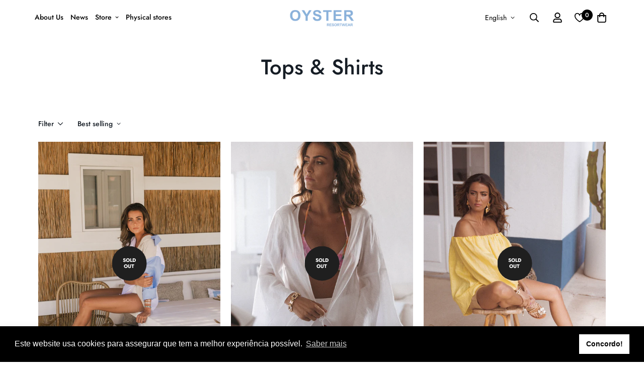

--- FILE ---
content_type: text/html; charset=utf-8
request_url: https://oysterresortwear.com/en/collections/tops-shirts
body_size: 35703
content:

<!doctype html>
<html
  class="no-js supports-no-cookies"
  lang="en"
  style="--sf-page-opacity: 0;"
  data-template="collection"
  
>
<head>
  <meta name="facebook-domain-verification" content="wfaob3gpu2w7u2uwnqryq0ly6q7ufi" />
  <!-- Meta Pixel Code -->
<script>
!function(f,b,e,v,n,t,s)
{if(f.fbq)return;n=f.fbq=function(){n.callMethod?
n.callMethod.apply(n,arguments):n.queue.push(arguments)};
if(!f._fbq)f._fbq=n;n.push=n;n.loaded=!0;n.version='2.0';
n.queue=[];t=b.createElement(e);t.async=!0;
t.src=v;s=b.getElementsByTagName(e)[0];
s.parentNode.insertBefore(t,s)}(window, document,'script',
'https://connect.facebook.net/en_US/fbevents.js');
fbq('init', '197758296182977');
fbq('track', 'PageView');
</script>
<noscript><img height="1" width="1" style="display:none"
src="https://www.facebook.com/tr?id=197758296182977&ev=PageView&noscript=1"
/></noscript>
<!-- End Meta Pixel Code -->
  <meta charset="utf-8">
	<meta http-equiv="X-UA-Compatible" content="IE=edge">
	<meta name="viewport" content="width=device-width, initial-scale=1, maximum-scale=1.0, user-scalable=0">
	<meta name="theme-color" content="#8bb2de">

  <link rel="canonical" href="https://oysterresortwear.com/en/collections/tops-shirts"><link rel="preload" as="style" href="//oysterresortwear.com/cdn/shop/t/3/assets/collection.css?v=92313687901274087041650970112"><link rel="preload" as="style" href="//oysterresortwear.com/cdn/shop/t/3/assets/theme.css?v=66718357704511250621650970097">


<link rel="dns-prefetch" href="https://oysterresortwear.com/en/collections/tops-shirts" crossorigin>
<link rel="dns-prefetch" href="https://cdn.shopify.com" crossorigin>
<link rel="preconnect" href="https://oysterresortwear.com/en/collections/tops-shirts" crossorigin>
<link rel="preconnect" href="https://cdn.shopify.com" crossorigin> 
<link rel="preload" as="style" href="//oysterresortwear.com/cdn/shop/t/3/assets/chunk.css?v=127632698364514405631651227640">
<link rel="preload" as="style" href="//oysterresortwear.com/cdn/shop/t/3/assets/custom.css?v=147525201438297133981651003200">
<link rel="preload" as="script" href="//oysterresortwear.com/cdn/shop/t/3/assets/app.min.js?v=167818680949232714591650970110">
<link rel="preload" as="script" href="//oysterresortwear.com/cdn/shop/t/3/assets/foxkit-app.min.js?v=45115854609008655371650970094">
<link rel="preload" as="script" href="//oysterresortwear.com/cdn/shop/t/3/assets/lazysizes.min.js?v=49047110623560880631650970096">

  <link rel="shortcut icon" href="//oysterresortwear.com/cdn/shop/files/oyster-logo_32x32.png?v=1651228580" type="image/png"><title>Tops &amp; Shirts</title>
  <meta property="og:site_name" content="Oyster Resortwear">
<meta property="og:url" content="https://oysterresortwear.com/en/collections/tops-shirts">
<meta property="og:title" content="Tops &amp; Shirts">
<meta property="og:type" content="product.group">
<meta property="og:description" content="For detail lovers. Resortwear that makes you feel wonderful. Made in Portugal"><meta property="og:image" content="http://oysterresortwear.com/cdn/shop/collections/Octopus-Shirt-2.jpg?v=1650908774">
<meta property="og:image:secure_url" content="https://oysterresortwear.com/cdn/shop/collections/Octopus-Shirt-2.jpg?v=1650908774">
<meta property="og:image:width" content="1333">
<meta property="og:image:height" content="2000"><meta name="twitter:card" content="summary_large_image">
<meta name="twitter:title" content="Tops &amp; Shirts">
<meta name="twitter:description" content="For detail lovers. Resortwear that makes you feel wonderful. Made in Portugal">

  <link rel="preconnect" href="https://fonts.shopifycdn.com" crossorigin><link rel="preload" as="font" href="//oysterresortwear.com/cdn/fonts/jost/jost_n4.d47a1b6347ce4a4c9f437608011273009d91f2b7.woff2" type="font/woff2" crossorigin>
  <link rel="preload" as="font" href="//oysterresortwear.com/cdn/fonts/jost/jost_n7.921dc18c13fa0b0c94c5e2517ffe06139c3615a3.woff2" type="font/woff2" crossorigin><link rel="preload" as="font" href="//oysterresortwear.com/cdn/fonts/jost/jost_n5.7c8497861ffd15f4e1284cd221f14658b0e95d61.woff2" type="font/woff2" crossorigin><style media="print" id="mn-font-style">
  @font-face {  font-family: Jost;  font-weight: 500;  font-style: normal;  font-display: swap;  src: url("//oysterresortwear.com/cdn/fonts/jost/jost_n5.7c8497861ffd15f4e1284cd221f14658b0e95d61.woff2") format("woff2"),       url("//oysterresortwear.com/cdn/fonts/jost/jost_n5.fb6a06896db583cc2df5ba1b30d9c04383119dd9.woff") format("woff");}@font-face {  font-family: Jost;  font-weight: 700;  font-style: normal;  font-display: swap;  src: url("//oysterresortwear.com/cdn/fonts/jost/jost_n7.921dc18c13fa0b0c94c5e2517ffe06139c3615a3.woff2") format("woff2"),       url("//oysterresortwear.com/cdn/fonts/jost/jost_n7.cbfc16c98c1e195f46c536e775e4e959c5f2f22b.woff") format("woff");}@font-face {  font-family: Jost;  font-weight: 400;  font-style: normal;  font-display: swap;  src: url("//oysterresortwear.com/cdn/fonts/jost/jost_n4.d47a1b6347ce4a4c9f437608011273009d91f2b7.woff2") format("woff2"),       url("//oysterresortwear.com/cdn/fonts/jost/jost_n4.791c46290e672b3f85c3d1c651ef2efa3819eadd.woff") format("woff");}:root {  --font-stack-header: Jost, sans-serif;  --font-style-header: normal;  --font-weight-header: 500;  --font-weight-header--bolder: 700;  --font-weight-header--lighter: 400;}@font-face {  font-family: Jost;  font-weight: 400;  font-style: normal;  font-display: swap;  src: url("//oysterresortwear.com/cdn/fonts/jost/jost_n4.d47a1b6347ce4a4c9f437608011273009d91f2b7.woff2") format("woff2"),       url("//oysterresortwear.com/cdn/fonts/jost/jost_n4.791c46290e672b3f85c3d1c651ef2efa3819eadd.woff") format("woff");}@font-face {  font-family: Jost;  font-weight: 700;  font-style: normal;  font-display: swap;  src: url("//oysterresortwear.com/cdn/fonts/jost/jost_n7.921dc18c13fa0b0c94c5e2517ffe06139c3615a3.woff2") format("woff2"),       url("//oysterresortwear.com/cdn/fonts/jost/jost_n7.cbfc16c98c1e195f46c536e775e4e959c5f2f22b.woff") format("woff");}@font-face {  font-family: Jost;  font-weight: 700;  font-style: normal;  font-display: swap;  src: url("//oysterresortwear.com/cdn/fonts/jost/jost_n7.921dc18c13fa0b0c94c5e2517ffe06139c3615a3.woff2") format("woff2"),       url("//oysterresortwear.com/cdn/fonts/jost/jost_n7.cbfc16c98c1e195f46c536e775e4e959c5f2f22b.woff") format("woff");}@font-face {  font-family: Jost;  font-weight: 400;  font-style: italic;  font-display: swap;  src: url("//oysterresortwear.com/cdn/fonts/jost/jost_i4.b690098389649750ada222b9763d55796c5283a5.woff2") format("woff2"),       url("//oysterresortwear.com/cdn/fonts/jost/jost_i4.fd766415a47e50b9e391ae7ec04e2ae25e7e28b0.woff") format("woff");}@font-face {  font-family: Jost;  font-weight: 700;  font-style: italic;  font-display: swap;  src: url("//oysterresortwear.com/cdn/fonts/jost/jost_i7.d8201b854e41e19d7ed9b1a31fe4fe71deea6d3f.woff2") format("woff2"),       url("//oysterresortwear.com/cdn/fonts/jost/jost_i7.eae515c34e26b6c853efddc3fc0c552e0de63757.woff") format("woff");}:root {  --font-weight-body--bold: 700;  --font-weight-body--bolder: 700;  --font-stack-body: Jost, sans-serif;  --font-style-body: normal;  --font-weight-body: 400;}
</style>

  <style media="print" id="mn-critical-css">
  html{font-size:calc(var(--font-base-size,16) * 1px)}body{font-family:var(--font-stack-body)!important;font-weight:var(--font-weight-body);font-style:var(--font-style-body);color:var(--color-body-text);font-size:calc(var(--font-base-size,16) * 1px);line-height:calc(var(--base-line-height) * 1px);scroll-behavior:smooth}body .h1,body .h2,body .h3,body .h4,body .h5,body .h6,body h1,body h2,body h3,body h4,body h5,body h6{font-family:var(--font-stack-header);font-weight:var(--font-weight-header);font-style:var(--font-style-header);color:var(--color-heading-text);line-height:normal}body .h1,body h1{font-size:calc(((var(--font-h1-mobile))/ (var(--font-base-size))) * 1rem)}body .h2,body h2{font-size:calc(((var(--font-h2-mobile))/ (var(--font-base-size))) * 1rem)}body .h3,body h3{font-size:calc(((var(--font-h3-mobile))/ (var(--font-base-size))) * 1rem)}body .h4,body h4{font-size:calc(((var(--font-h4-mobile))/ (var(--font-base-size))) * 1rem)}body .h5,body h5{font-size:calc(((var(--font-h5-mobile))/ (var(--font-base-size))) * 1rem)}body .h6,body h6{font-size:calc(((var(--font-h6-mobile))/ (var(--font-base-size))) * 1rem);line-height:1.4}@media only screen and (min-width:768px){body .h1,body h1{font-size:calc(((var(--font-h1-desktop))/ (var(--font-base-size))) * 1rem)}body .h2,body h2{font-size:calc(((var(--font-h2-desktop))/ (var(--font-base-size))) * 1rem)}body .h3,body h3{font-size:calc(((var(--font-h3-desktop))/ (var(--font-base-size))) * 1rem)}body .h4,body h4{font-size:calc(((var(--font-h4-desktop))/ (var(--font-base-size))) * 1rem)}body .h5,body h5{font-size:calc(((var(--font-h5-desktop))/ (var(--font-base-size))) * 1rem)}body .h6,body h6{font-size:calc(((var(--font-h6-desktop))/ (var(--font-base-size))) * 1rem)}}.swiper-wrapper{display:flex}.swiper-container:not(.swiper-container-initialized) .swiper-slide{width:calc(100% / var(--items,1));flex:0 0 auto}@media (max-width:1023px){.swiper-container:not(.swiper-container-initialized) .swiper-slide{min-width:40vw;flex:0 0 auto}}@media (max-width:767px){.swiper-container:not(.swiper-container-initialized) .swiper-slide{min-width:66vw;flex:0 0 auto}}.opacity-0{opacity:0}.opacity-100{opacity:1!important;}.placeholder-background{position:absolute;top:0;right:0;bottom:0;left:0;pointer-events:none}.placeholder-background--animation{background-color:#000;animation:placeholder-background-loading 1.5s infinite linear}[data-image-loading]{position:relative}[data-image-loading]:after{content:'';background-color:#000;animation:placeholder-background-loading 1.5s infinite linear;position:absolute;top:0;left:0;width:100%;height:100%;z-index:1}[data-image-loading] img.lazyload{opacity:0}[data-image-loading] img.lazyloaded{opacity:1}.no-js [data-image-loading]{animation-name:none}.lazyload--fade-in{opacity:0;transition:.25s all}.lazyload--fade-in.lazyloaded{opacity:1}@media (min-width:768px){.hidden.md\:block{display:block!important}.hidden.md\:flex{display:flex!important}.hidden.md\:grid{display:grid!important}}@media (min-width:1024px){.hidden.lg\:block{display:block!important}.hidden.lg\:flex{display:flex!important}.hidden.lg\:grid{display:grid!important}}@media (min-width:1280px){.hidden.xl\:block{display:block!important}.hidden.xl\:flex{display:flex!important}.hidden.xl\:grid{display:grid!important}}

  h1, .h1,
  h2, .h2,
  h3, .h3,
  h4, .h4,
  h5, .h5,
  h6, .h6 {
    letter-spacing: 0px;
  }
</style>

  <script>
  function _debounce(e,t=300){let n;return(...o)=>{clearTimeout(n),n=setTimeout((()=>e.apply(this,o)),t)}}try{window.MinimogSettings=window.MinimogSettings||{},window.___mnag="userA"+(window.___mnag1||"")+"gent";var _mh=document.querySelector("header.sf-header__mobile"),_dh=document.querySelector("header.sf-header__desktop"),_innerWidth=window.innerWidth;function _shh(){_mh&&_dh||(_mh=document.querySelector("header.sf-header__mobile"),_dh=document.querySelector("header.sf-header__desktop"));var e=window.innerWidth<1024?_mh:_dh;e&&(document.documentElement.style.setProperty("--sf-header-height",e.offsetHeight+"px"),window.MinimogSettings.headerHeight=e.offsetHeight)}function _stbh(){var e=document.querySelector(".sf-topbar");e&&(document.documentElement.style.setProperty("--sf-topbar-height",e.offsetHeight+"px"),window.MinimogSettings.topbarHeight=e.offsetHeight)}function _sah(){var e=document.querySelector(".announcement-bar");e&&(document.documentElement.style.setProperty("--sf-announcement-height",e.offsetHeight+"px"),window.MinimogSettings.topbarHeight=e.offsetHeight)}function _smcp(){var e=document.documentElement.dataset.template;window.innerWidth>=1024?_dh&&"true"===_dh.dataset.transparent&&("index"!==e&&"collection"!==e||document.documentElement.style.setProperty("--main-content-padding-top","0px")):document.documentElement.style.removeProperty("--main-content-padding-top")}function _csh(){_shh(),_stbh(),_sah(),_smcp()}function _sp(){var e=0;window.requestAnimationFrame((function t(){_shh(),_stbh(),_sah(),_smcp(),++e<10&&window.requestAnimationFrame(t)}));var t=document.querySelector(".sf-header");t&&t.classList.add("opacity-100"),document.documentElement.style.setProperty("--sf-page-opacity","1")}window.addEventListener("resize",_debounce(_csh,1e3)),document.documentElement.className=document.documentElement.className.replace("supports-no-cookies","supports-cookies").replace("no-js","js")}catch(e){console.warn("Failed to execute critical scripts",e)}try{var _nu=navigator[window.___mnag],_psas=[{b:"ome-Li",c:"ghth",d:"ouse",a:"Chr"},{d:"hts",a:"Sp",c:"nsig",b:"eed I"},{b:" Lin",d:"6_64",a:"X11;",c:"ux x8"}];function __fn(e){return Object.keys(_psas[e]).sort().reduce((function(t,n){return t+_psas[e][n]}),"")}var __isPSA=_nu.indexOf(__fn(0))>-1||_nu.indexOf(__fn(1))>-1||_nu.indexOf(__fn(2))>-1;window.___mnag="!1",_psas=null}catch(e){__isPSA=!1,_psas=null;window.___mnag="!1"}function _sli(){Array.from(document.querySelectorAll("img")).splice(0,10).forEach((function(e){e.dataset.src&&(e.src=e.dataset.src.replace("_{width}x","_200x"),e.style.opacity=1)})),Array.from(document.querySelectorAll(".lazyload[data-bg]")).splice(0,5).forEach((function(e){e.dataset.bg&&(e.style.backgroundImage="url("+e.dataset.bg+")",e.style.backgroundSize="cover")}))}function afnc(){var e=document.getElementById("mn-critical-css"),t=document.getElementById("mn-font-style");e&&(e.media="all"),t&&(t.media="all")}function __as(e){e.rel="stylesheet",e.media="all",e.removeAttribute("onload")}function __otsl(e){__as(e),"loading"!==document.readyState?_sp():document.addEventListener("DOMContentLoaded",_sp)}function __ocsl(e){__isPSA||__as(e)}document.addEventListener("DOMContentLoaded",(function(){function e(e){var t=e.dataset.imageLoading?e:e.closest("[data-image-loading]");t&&t.removeAttribute("data-image-loading")}__isPSA?"loading"!==document.readyState?_sli():document.addEventListener("DOMContentLoaded",_sli):(document.addEventListener("lazyloaded",(function(t){var n=t.target;if(e(n),n.dataset.bgset){var o=n.querySelector(".lazyloaded");o&&(n.setAttribute("alt",n.dataset.alt||"lazysize-img"),n.setAttribute("src",o.dataset.src||n.dataset.bg||""))}})),document.querySelectorAll(".lazyloaded").forEach(e))})),__isPSA||afnc(),window.__isPSA=__isPSA;
</script>

  <style data-shopify>:root {		/* BODY */		--base-line-height: 28;		/* PRIMARY COLORS */		--color-primary: #8bb2de;		--plyr-color-main: #8bb2de;		--color-primary-darker: #5b92d0;		/* TEXT COLORS */		--color-body-text: #161d25;		--color-heading-text: #171717;		--color-sub-text: #515151;		--color-text-link: #171717;		--color-text-link-hover: #999999;		/* BUTTON COLORS */		--color-btn-bg:  #000000;		--color-btn-bg-hover: #000000;		--color-btn-text: #ffffff;		--color-btn-text-hover: #ffffff;    --color-btn-secondary-border: #000000;    --color-btn-secondary-text: #000000;		--btn-letter-spacing: 0px;		--btn-border-radius: 5px;		--btn-border-width: 1px;		--btn-line-height: 23px;				--btn-text-transform: uppercase;				/* PRODUCT COLORS */		--product-title-color: #000000;		--product-sale-price-color: #666666;		--product-regular-price-color: #000000;		--product-type-color: #666666;		--product-desc-color: #666666;		/* TOPBAR COLORS */		--color-topbar-background: #f9f4ef;		--color-topbar-text: #000000;		/* MENU BAR COLORS */		--color-menu-background: #000000;		--color-menu-text: #f8f8f8;		/* BORDER COLORS */		--color-border: #EEEEE0;		/* FOOTER COLORS */		--color-footer-text: #ffffff;		--color-footer-subtext: #ffffff;		--color-footer-background: #8bb2de;		--color-footer-link: #ffffff;		--color-footer-link-hover: #f9f4ef;		--color-footer-background-mobile: #8bb2de;		/* FOOTER BOTTOM COLORS */		--color-footer-bottom-text: #ffffff;		--color-footer-bottom-background: #8bb2de;		--color-footer-bottom-background-mobile: #8bb2de;		/* HEADER */		--color-header-text: #000000;		--color-header-transparent-text: #000000;		--color-main-background: #ffffff;		--color-field-background: #ffffff;		--color-header-background: #ffffff;		--color-cart-wishlist-count: #ffffff;		--bg-cart-wishlist-count: #000000;		--swatch-item-background-default: #f7f8fa;		--text-gray-400: #777777;		--text-gray-9b: #9b9b9b;		--text-black: #000000;		--text-white: #ffffff;		--bg-gray-400: #f7f8fa;		--bg-black: #000000;		--rounded-full: 9999px;		--border-color-1: #eeeeee;		--border-color-2: #b2b2b2;		--border-color-3: #d2d2d2;		--border-color-4: #737373;		--color-secondary: #666666;		--color-success: #3a8735;		--color-warning: #ff706b;		--color-info: #959595;		--color-disabled: #cecece;		--bg-disabled: #f7f7f7;		--bg-hover: #737373;		--bg-color-tooltip: #8bb2de;		--text-color-tooltip: #ffffff;		--color-image-overlay: #000000;		--opacity-image-overlay: 0.2;		--theme-shadow: 0 5px 15px 0 rgba(0, 0, 0, 0.07);    --arrow-select-box: url(//oysterresortwear.com/cdn/shop/t/3/assets/ar-down.svg?v=92728264558441377851650970126);		/* FONT SIZES */		--font-base-size: 14;		--font-btn-size: 15px;		--font-btn-weight: 600;		--font-h1-desktop: 47;		--font-h1-mobile: 43;		--font-h2-desktop: 36;		--font-h2-mobile: 33;		--font-h3-desktop: 27;		--font-h3-mobile: 24;		--font-h4-desktop: 23;		--font-h4-mobile: 21;		--font-h5-desktop: 20;		--font-h5-mobile: 18;		--font-h6-desktop: 18;		--font-h6-mobile: 17;    --arrow-down-url: url(//oysterresortwear.com/cdn/shop/t/3/assets/arrow-down.svg?v=157552497485556416461650970094);    --arrow-down-white-url: url(//oysterresortwear.com/cdn/shop/t/3/assets/arrow-down-white.svg?v=70535736727834135531650970121);    --product-title-line-clamp: unset	}
</style><link media="print" onload="this.media = 'all'" rel="stylesheet" href="//oysterresortwear.com/cdn/shop/t/3/assets/collection.css?v=92313687901274087041650970112"><link as="style" rel="preload" href="//oysterresortwear.com/cdn/shop/t/3/assets/theme.css?v=66718357704511250621650970097" onload="__otsl(this)">
<link as="style" rel="preload" href="//oysterresortwear.com/cdn/shop/t/3/assets/chunk.css?v=127632698364514405631651227640" onload="__ocsl(this)">
<link type="text/css" href="//oysterresortwear.com/cdn/shop/t/3/assets/custom.css?v=147525201438297133981651003200" rel="stylesheet">

<style data-shopify>body {
    --container-width: 1280;
    --fluid-container-width: 1620px;
    --fluid-container-offset: 95px;
    background-color: #ffffff;
  }
  [style*="--aspect-ratio"]:before {
    padding-top: calc(100% / (0.0001 + var(--aspect-ratio, 16/9)));
  }.sf-footer__block-inner h3 {  font-weight: 500;}.sf__index-featured-collection .sf__pcard-content a.block {  margin-top: 1.25rem;}.sf__index-collection-list .collection-card__image {  transition: transform 0.8s cubic-bezier(0.05, 0.2, 0.1, 1);}.sf__index-collection-list .collection-card--hover-scaling-down:hover .collection-card__inner .sf-image--loaded img,.collection-card--hover-scaling-down:hover .collection-card__inner .sf-image--loaded svg {  transform: none;  -webkit-transform: none;  transition: transform 0.8s;}.sf__index-collection-list .collection-card--hover-scaling-down:hover a.collection-card__image.block.overflow-hidden.w-full {  -webkit-transform: scale(1.15) translateZ(0);  transform: scale(1.15) translateZ(0);  transition: transform 0.8s;}.sf__index-collection-list .collection-card--hover-scaling-down a.collection-card__image.block.overflow-hidden.w-full {  transition: all 1s;}.section__subheading,.content__subheading {  color: #c96e15;  font-size: 12px;  font-weight: 500;  letter-spacing: 1px;  margin-bottom: 10px;}.content__box-16212276967bd2e716 {  padding: 40px;  background-image: url("https://cdn.shopify.com/s/files/1/0561/2742/2636/files/1_1d68cc71-0dfe-4d2f-b2e8-1419ebb07b41.jpg?v=1621226206");  background-size: cover;  background-repeat: no-repeat;}.sf__index-collection-list .collection-card__inner h3 a {  font-size: 18px;}.sf__index-collection-list .collection-card__inner h3 a {  color: white;}.sf__index-collection-list .collection-card__inner h3:hover a {  color: #ffffff;}.sf__index-collection-list .collection-card__info p {  color: #ffffff;}@media (min-width: 1536px) {  .content__box-16212276967bd2e716 {    padding-left: 150px;  }  .sf__slide-content {    padding-left: 100px;  }}@media (max-width: 767px) {  .sf__index-slideshow a.sf__mobile-button {    width: 100%;  }  .sf__index-slideshow .sf__mobile-subheading img {    max-width: 100px;    margin: 0 auto 10px;  }  }@media (max-width: 576px) {  .sf__index-img-with-text .sf__btn-primary {    width: 100%;  }}
</style>

  

  
  <script>window.performance && window.performance.mark && window.performance.mark('shopify.content_for_header.start');</script><meta name="google-site-verification" content="-AgelhCQalQUsVGeUr0W1zRO-FZm8iqaPeefSx7RVFQ">
<meta name="facebook-domain-verification" content="0t2zcfbuhaw9tmdwwsc8xmmbpqcymf">
<meta id="shopify-digital-wallet" name="shopify-digital-wallet" content="/61766729912/digital_wallets/dialog">
<meta name="shopify-checkout-api-token" content="6769d5485642296442e44bdd3268ab57">
<link rel="alternate" type="application/atom+xml" title="Feed" href="/en/collections/tops-shirts.atom" />
<link rel="alternate" hreflang="x-default" href="https://oysterresortwear.com/collections/tops-shirts">
<link rel="alternate" hreflang="pt" href="https://oysterresortwear.com/collections/tops-shirts">
<link rel="alternate" hreflang="en" href="https://oysterresortwear.com/en/collections/tops-shirts">
<link rel="alternate" type="application/json+oembed" href="https://oysterresortwear.com/en/collections/tops-shirts.oembed">
<script async="async" src="/checkouts/internal/preloads.js?locale=en-PT"></script>
<script id="apple-pay-shop-capabilities" type="application/json">{"shopId":61766729912,"countryCode":"PT","currencyCode":"EUR","merchantCapabilities":["supports3DS"],"merchantId":"gid:\/\/shopify\/Shop\/61766729912","merchantName":"Oyster Resortwear","requiredBillingContactFields":["postalAddress","email","phone"],"requiredShippingContactFields":["postalAddress","email","phone"],"shippingType":"shipping","supportedNetworks":["visa","masterCard","amex"],"total":{"type":"pending","label":"Oyster Resortwear","amount":"1.00"},"shopifyPaymentsEnabled":false,"supportsSubscriptions":false}</script>
<script id="shopify-features" type="application/json">{"accessToken":"6769d5485642296442e44bdd3268ab57","betas":["rich-media-storefront-analytics"],"domain":"oysterresortwear.com","predictiveSearch":true,"shopId":61766729912,"locale":"en"}</script>
<script>var Shopify = Shopify || {};
Shopify.shop = "oyster-resortwear.myshopify.com";
Shopify.locale = "en";
Shopify.currency = {"active":"EUR","rate":"1.0"};
Shopify.country = "PT";
Shopify.theme = {"name":"MINIMOG v2.5.0 (04\/26) - Bags","id":130165964984,"schema_name":"Minimog - OS 2.0","schema_version":"2.5.0","theme_store_id":null,"role":"main"};
Shopify.theme.handle = "null";
Shopify.theme.style = {"id":null,"handle":null};
Shopify.cdnHost = "oysterresortwear.com/cdn";
Shopify.routes = Shopify.routes || {};
Shopify.routes.root = "/en/";</script>
<script type="module">!function(o){(o.Shopify=o.Shopify||{}).modules=!0}(window);</script>
<script>!function(o){function n(){var o=[];function n(){o.push(Array.prototype.slice.apply(arguments))}return n.q=o,n}var t=o.Shopify=o.Shopify||{};t.loadFeatures=n(),t.autoloadFeatures=n()}(window);</script>
<script id="shop-js-analytics" type="application/json">{"pageType":"collection"}</script>
<script defer="defer" async type="module" src="//oysterresortwear.com/cdn/shopifycloud/shop-js/modules/v2/client.init-shop-cart-sync_BN7fPSNr.en.esm.js"></script>
<script defer="defer" async type="module" src="//oysterresortwear.com/cdn/shopifycloud/shop-js/modules/v2/chunk.common_Cbph3Kss.esm.js"></script>
<script defer="defer" async type="module" src="//oysterresortwear.com/cdn/shopifycloud/shop-js/modules/v2/chunk.modal_DKumMAJ1.esm.js"></script>
<script type="module">
  await import("//oysterresortwear.com/cdn/shopifycloud/shop-js/modules/v2/client.init-shop-cart-sync_BN7fPSNr.en.esm.js");
await import("//oysterresortwear.com/cdn/shopifycloud/shop-js/modules/v2/chunk.common_Cbph3Kss.esm.js");
await import("//oysterresortwear.com/cdn/shopifycloud/shop-js/modules/v2/chunk.modal_DKumMAJ1.esm.js");

  window.Shopify.SignInWithShop?.initShopCartSync?.({"fedCMEnabled":true,"windoidEnabled":true});

</script>
<script>(function() {
  var isLoaded = false;
  function asyncLoad() {
    if (isLoaded) return;
    isLoaded = true;
    var urls = ["https:\/\/chimpstatic.com\/mcjs-connected\/js\/users\/bc229950eea6991ceb5384cf1\/24a3dd45997ab88059b6f0534.js?shop=oyster-resortwear.myshopify.com"];
    for (var i = 0; i < urls.length; i++) {
      var s = document.createElement('script');
      s.type = 'text/javascript';
      s.async = true;
      s.src = urls[i];
      var x = document.getElementsByTagName('script')[0];
      x.parentNode.insertBefore(s, x);
    }
  };
  if(window.attachEvent) {
    window.attachEvent('onload', asyncLoad);
  } else {
    window.addEventListener('load', asyncLoad, false);
  }
})();</script>
<script id="__st">var __st={"a":61766729912,"offset":0,"reqid":"7ff3ddcb-f7a2-4731-ac2b-b58ca9e93e15-1769909013","pageurl":"oysterresortwear.com\/en\/collections\/tops-shirts","u":"2615a32a7a63","p":"collection","rtyp":"collection","rid":289095254200};</script>
<script>window.ShopifyPaypalV4VisibilityTracking = true;</script>
<script id="captcha-bootstrap">!function(){'use strict';const t='contact',e='account',n='new_comment',o=[[t,t],['blogs',n],['comments',n],[t,'customer']],c=[[e,'customer_login'],[e,'guest_login'],[e,'recover_customer_password'],[e,'create_customer']],r=t=>t.map((([t,e])=>`form[action*='/${t}']:not([data-nocaptcha='true']) input[name='form_type'][value='${e}']`)).join(','),a=t=>()=>t?[...document.querySelectorAll(t)].map((t=>t.form)):[];function s(){const t=[...o],e=r(t);return a(e)}const i='password',u='form_key',d=['recaptcha-v3-token','g-recaptcha-response','h-captcha-response',i],f=()=>{try{return window.sessionStorage}catch{return}},m='__shopify_v',_=t=>t.elements[u];function p(t,e,n=!1){try{const o=window.sessionStorage,c=JSON.parse(o.getItem(e)),{data:r}=function(t){const{data:e,action:n}=t;return t[m]||n?{data:e,action:n}:{data:t,action:n}}(c);for(const[e,n]of Object.entries(r))t.elements[e]&&(t.elements[e].value=n);n&&o.removeItem(e)}catch(o){console.error('form repopulation failed',{error:o})}}const l='form_type',E='cptcha';function T(t){t.dataset[E]=!0}const w=window,h=w.document,L='Shopify',v='ce_forms',y='captcha';let A=!1;((t,e)=>{const n=(g='f06e6c50-85a8-45c8-87d0-21a2b65856fe',I='https://cdn.shopify.com/shopifycloud/storefront-forms-hcaptcha/ce_storefront_forms_captcha_hcaptcha.v1.5.2.iife.js',D={infoText:'Protected by hCaptcha',privacyText:'Privacy',termsText:'Terms'},(t,e,n)=>{const o=w[L][v],c=o.bindForm;if(c)return c(t,g,e,D).then(n);var r;o.q.push([[t,g,e,D],n]),r=I,A||(h.body.append(Object.assign(h.createElement('script'),{id:'captcha-provider',async:!0,src:r})),A=!0)});var g,I,D;w[L]=w[L]||{},w[L][v]=w[L][v]||{},w[L][v].q=[],w[L][y]=w[L][y]||{},w[L][y].protect=function(t,e){n(t,void 0,e),T(t)},Object.freeze(w[L][y]),function(t,e,n,w,h,L){const[v,y,A,g]=function(t,e,n){const i=e?o:[],u=t?c:[],d=[...i,...u],f=r(d),m=r(i),_=r(d.filter((([t,e])=>n.includes(e))));return[a(f),a(m),a(_),s()]}(w,h,L),I=t=>{const e=t.target;return e instanceof HTMLFormElement?e:e&&e.form},D=t=>v().includes(t);t.addEventListener('submit',(t=>{const e=I(t);if(!e)return;const n=D(e)&&!e.dataset.hcaptchaBound&&!e.dataset.recaptchaBound,o=_(e),c=g().includes(e)&&(!o||!o.value);(n||c)&&t.preventDefault(),c&&!n&&(function(t){try{if(!f())return;!function(t){const e=f();if(!e)return;const n=_(t);if(!n)return;const o=n.value;o&&e.removeItem(o)}(t);const e=Array.from(Array(32),(()=>Math.random().toString(36)[2])).join('');!function(t,e){_(t)||t.append(Object.assign(document.createElement('input'),{type:'hidden',name:u})),t.elements[u].value=e}(t,e),function(t,e){const n=f();if(!n)return;const o=[...t.querySelectorAll(`input[type='${i}']`)].map((({name:t})=>t)),c=[...d,...o],r={};for(const[a,s]of new FormData(t).entries())c.includes(a)||(r[a]=s);n.setItem(e,JSON.stringify({[m]:1,action:t.action,data:r}))}(t,e)}catch(e){console.error('failed to persist form',e)}}(e),e.submit())}));const S=(t,e)=>{t&&!t.dataset[E]&&(n(t,e.some((e=>e===t))),T(t))};for(const o of['focusin','change'])t.addEventListener(o,(t=>{const e=I(t);D(e)&&S(e,y())}));const B=e.get('form_key'),M=e.get(l),P=B&&M;t.addEventListener('DOMContentLoaded',(()=>{const t=y();if(P)for(const e of t)e.elements[l].value===M&&p(e,B);[...new Set([...A(),...v().filter((t=>'true'===t.dataset.shopifyCaptcha))])].forEach((e=>S(e,t)))}))}(h,new URLSearchParams(w.location.search),n,t,e,['guest_login'])})(!0,!0)}();</script>
<script integrity="sha256-4kQ18oKyAcykRKYeNunJcIwy7WH5gtpwJnB7kiuLZ1E=" data-source-attribution="shopify.loadfeatures" defer="defer" src="//oysterresortwear.com/cdn/shopifycloud/storefront/assets/storefront/load_feature-a0a9edcb.js" crossorigin="anonymous"></script>
<script data-source-attribution="shopify.dynamic_checkout.dynamic.init">var Shopify=Shopify||{};Shopify.PaymentButton=Shopify.PaymentButton||{isStorefrontPortableWallets:!0,init:function(){window.Shopify.PaymentButton.init=function(){};var t=document.createElement("script");t.src="https://oysterresortwear.com/cdn/shopifycloud/portable-wallets/latest/portable-wallets.en.js",t.type="module",document.head.appendChild(t)}};
</script>
<script data-source-attribution="shopify.dynamic_checkout.buyer_consent">
  function portableWalletsHideBuyerConsent(e){var t=document.getElementById("shopify-buyer-consent"),n=document.getElementById("shopify-subscription-policy-button");t&&n&&(t.classList.add("hidden"),t.setAttribute("aria-hidden","true"),n.removeEventListener("click",e))}function portableWalletsShowBuyerConsent(e){var t=document.getElementById("shopify-buyer-consent"),n=document.getElementById("shopify-subscription-policy-button");t&&n&&(t.classList.remove("hidden"),t.removeAttribute("aria-hidden"),n.addEventListener("click",e))}window.Shopify?.PaymentButton&&(window.Shopify.PaymentButton.hideBuyerConsent=portableWalletsHideBuyerConsent,window.Shopify.PaymentButton.showBuyerConsent=portableWalletsShowBuyerConsent);
</script>
<script data-source-attribution="shopify.dynamic_checkout.cart.bootstrap">document.addEventListener("DOMContentLoaded",(function(){function t(){return document.querySelector("shopify-accelerated-checkout-cart, shopify-accelerated-checkout")}if(t())Shopify.PaymentButton.init();else{new MutationObserver((function(e,n){t()&&(Shopify.PaymentButton.init(),n.disconnect())})).observe(document.body,{childList:!0,subtree:!0})}}));
</script>
<link id="shopify-accelerated-checkout-styles" rel="stylesheet" media="screen" href="https://oysterresortwear.com/cdn/shopifycloud/portable-wallets/latest/accelerated-checkout-backwards-compat.css" crossorigin="anonymous">
<style id="shopify-accelerated-checkout-cart">
        #shopify-buyer-consent {
  margin-top: 1em;
  display: inline-block;
  width: 100%;
}

#shopify-buyer-consent.hidden {
  display: none;
}

#shopify-subscription-policy-button {
  background: none;
  border: none;
  padding: 0;
  text-decoration: underline;
  font-size: inherit;
  cursor: pointer;
}

#shopify-subscription-policy-button::before {
  box-shadow: none;
}

      </style>

<script>window.performance && window.performance.mark && window.performance.mark('shopify.content_for_header.end');</script>
<meta name="google-site-verification" content="vpgDu_mUy9hQD6jUuDV65zp0Z4ra5yvIpzBR0fEIRGs" /><link href="https://monorail-edge.shopifysvc.com" rel="dns-prefetch">
<script>(function(){if ("sendBeacon" in navigator && "performance" in window) {try {var session_token_from_headers = performance.getEntriesByType('navigation')[0].serverTiming.find(x => x.name == '_s').description;} catch {var session_token_from_headers = undefined;}var session_cookie_matches = document.cookie.match(/_shopify_s=([^;]*)/);var session_token_from_cookie = session_cookie_matches && session_cookie_matches.length === 2 ? session_cookie_matches[1] : "";var session_token = session_token_from_headers || session_token_from_cookie || "";function handle_abandonment_event(e) {var entries = performance.getEntries().filter(function(entry) {return /monorail-edge.shopifysvc.com/.test(entry.name);});if (!window.abandonment_tracked && entries.length === 0) {window.abandonment_tracked = true;var currentMs = Date.now();var navigation_start = performance.timing.navigationStart;var payload = {shop_id: 61766729912,url: window.location.href,navigation_start,duration: currentMs - navigation_start,session_token,page_type: "collection"};window.navigator.sendBeacon("https://monorail-edge.shopifysvc.com/v1/produce", JSON.stringify({schema_id: "online_store_buyer_site_abandonment/1.1",payload: payload,metadata: {event_created_at_ms: currentMs,event_sent_at_ms: currentMs}}));}}window.addEventListener('pagehide', handle_abandonment_event);}}());</script>
<script id="web-pixels-manager-setup">(function e(e,d,r,n,o){if(void 0===o&&(o={}),!Boolean(null===(a=null===(i=window.Shopify)||void 0===i?void 0:i.analytics)||void 0===a?void 0:a.replayQueue)){var i,a;window.Shopify=window.Shopify||{};var t=window.Shopify;t.analytics=t.analytics||{};var s=t.analytics;s.replayQueue=[],s.publish=function(e,d,r){return s.replayQueue.push([e,d,r]),!0};try{self.performance.mark("wpm:start")}catch(e){}var l=function(){var e={modern:/Edge?\/(1{2}[4-9]|1[2-9]\d|[2-9]\d{2}|\d{4,})\.\d+(\.\d+|)|Firefox\/(1{2}[4-9]|1[2-9]\d|[2-9]\d{2}|\d{4,})\.\d+(\.\d+|)|Chrom(ium|e)\/(9{2}|\d{3,})\.\d+(\.\d+|)|(Maci|X1{2}).+ Version\/(15\.\d+|(1[6-9]|[2-9]\d|\d{3,})\.\d+)([,.]\d+|)( \(\w+\)|)( Mobile\/\w+|) Safari\/|Chrome.+OPR\/(9{2}|\d{3,})\.\d+\.\d+|(CPU[ +]OS|iPhone[ +]OS|CPU[ +]iPhone|CPU IPhone OS|CPU iPad OS)[ +]+(15[._]\d+|(1[6-9]|[2-9]\d|\d{3,})[._]\d+)([._]\d+|)|Android:?[ /-](13[3-9]|1[4-9]\d|[2-9]\d{2}|\d{4,})(\.\d+|)(\.\d+|)|Android.+Firefox\/(13[5-9]|1[4-9]\d|[2-9]\d{2}|\d{4,})\.\d+(\.\d+|)|Android.+Chrom(ium|e)\/(13[3-9]|1[4-9]\d|[2-9]\d{2}|\d{4,})\.\d+(\.\d+|)|SamsungBrowser\/([2-9]\d|\d{3,})\.\d+/,legacy:/Edge?\/(1[6-9]|[2-9]\d|\d{3,})\.\d+(\.\d+|)|Firefox\/(5[4-9]|[6-9]\d|\d{3,})\.\d+(\.\d+|)|Chrom(ium|e)\/(5[1-9]|[6-9]\d|\d{3,})\.\d+(\.\d+|)([\d.]+$|.*Safari\/(?![\d.]+ Edge\/[\d.]+$))|(Maci|X1{2}).+ Version\/(10\.\d+|(1[1-9]|[2-9]\d|\d{3,})\.\d+)([,.]\d+|)( \(\w+\)|)( Mobile\/\w+|) Safari\/|Chrome.+OPR\/(3[89]|[4-9]\d|\d{3,})\.\d+\.\d+|(CPU[ +]OS|iPhone[ +]OS|CPU[ +]iPhone|CPU IPhone OS|CPU iPad OS)[ +]+(10[._]\d+|(1[1-9]|[2-9]\d|\d{3,})[._]\d+)([._]\d+|)|Android:?[ /-](13[3-9]|1[4-9]\d|[2-9]\d{2}|\d{4,})(\.\d+|)(\.\d+|)|Mobile Safari.+OPR\/([89]\d|\d{3,})\.\d+\.\d+|Android.+Firefox\/(13[5-9]|1[4-9]\d|[2-9]\d{2}|\d{4,})\.\d+(\.\d+|)|Android.+Chrom(ium|e)\/(13[3-9]|1[4-9]\d|[2-9]\d{2}|\d{4,})\.\d+(\.\d+|)|Android.+(UC? ?Browser|UCWEB|U3)[ /]?(15\.([5-9]|\d{2,})|(1[6-9]|[2-9]\d|\d{3,})\.\d+)\.\d+|SamsungBrowser\/(5\.\d+|([6-9]|\d{2,})\.\d+)|Android.+MQ{2}Browser\/(14(\.(9|\d{2,})|)|(1[5-9]|[2-9]\d|\d{3,})(\.\d+|))(\.\d+|)|K[Aa][Ii]OS\/(3\.\d+|([4-9]|\d{2,})\.\d+)(\.\d+|)/},d=e.modern,r=e.legacy,n=navigator.userAgent;return n.match(d)?"modern":n.match(r)?"legacy":"unknown"}(),u="modern"===l?"modern":"legacy",c=(null!=n?n:{modern:"",legacy:""})[u],f=function(e){return[e.baseUrl,"/wpm","/b",e.hashVersion,"modern"===e.buildTarget?"m":"l",".js"].join("")}({baseUrl:d,hashVersion:r,buildTarget:u}),m=function(e){var d=e.version,r=e.bundleTarget,n=e.surface,o=e.pageUrl,i=e.monorailEndpoint;return{emit:function(e){var a=e.status,t=e.errorMsg,s=(new Date).getTime(),l=JSON.stringify({metadata:{event_sent_at_ms:s},events:[{schema_id:"web_pixels_manager_load/3.1",payload:{version:d,bundle_target:r,page_url:o,status:a,surface:n,error_msg:t},metadata:{event_created_at_ms:s}}]});if(!i)return console&&console.warn&&console.warn("[Web Pixels Manager] No Monorail endpoint provided, skipping logging."),!1;try{return self.navigator.sendBeacon.bind(self.navigator)(i,l)}catch(e){}var u=new XMLHttpRequest;try{return u.open("POST",i,!0),u.setRequestHeader("Content-Type","text/plain"),u.send(l),!0}catch(e){return console&&console.warn&&console.warn("[Web Pixels Manager] Got an unhandled error while logging to Monorail."),!1}}}}({version:r,bundleTarget:l,surface:e.surface,pageUrl:self.location.href,monorailEndpoint:e.monorailEndpoint});try{o.browserTarget=l,function(e){var d=e.src,r=e.async,n=void 0===r||r,o=e.onload,i=e.onerror,a=e.sri,t=e.scriptDataAttributes,s=void 0===t?{}:t,l=document.createElement("script"),u=document.querySelector("head"),c=document.querySelector("body");if(l.async=n,l.src=d,a&&(l.integrity=a,l.crossOrigin="anonymous"),s)for(var f in s)if(Object.prototype.hasOwnProperty.call(s,f))try{l.dataset[f]=s[f]}catch(e){}if(o&&l.addEventListener("load",o),i&&l.addEventListener("error",i),u)u.appendChild(l);else{if(!c)throw new Error("Did not find a head or body element to append the script");c.appendChild(l)}}({src:f,async:!0,onload:function(){if(!function(){var e,d;return Boolean(null===(d=null===(e=window.Shopify)||void 0===e?void 0:e.analytics)||void 0===d?void 0:d.initialized)}()){var d=window.webPixelsManager.init(e)||void 0;if(d){var r=window.Shopify.analytics;r.replayQueue.forEach((function(e){var r=e[0],n=e[1],o=e[2];d.publishCustomEvent(r,n,o)})),r.replayQueue=[],r.publish=d.publishCustomEvent,r.visitor=d.visitor,r.initialized=!0}}},onerror:function(){return m.emit({status:"failed",errorMsg:"".concat(f," has failed to load")})},sri:function(e){var d=/^sha384-[A-Za-z0-9+/=]+$/;return"string"==typeof e&&d.test(e)}(c)?c:"",scriptDataAttributes:o}),m.emit({status:"loading"})}catch(e){m.emit({status:"failed",errorMsg:(null==e?void 0:e.message)||"Unknown error"})}}})({shopId: 61766729912,storefrontBaseUrl: "https://oysterresortwear.com",extensionsBaseUrl: "https://extensions.shopifycdn.com/cdn/shopifycloud/web-pixels-manager",monorailEndpoint: "https://monorail-edge.shopifysvc.com/unstable/produce_batch",surface: "storefront-renderer",enabledBetaFlags: ["2dca8a86"],webPixelsConfigList: [{"id":"833159516","configuration":"{\"config\":\"{\\\"pixel_id\\\":\\\"G-BNCGSYSZ11\\\",\\\"target_country\\\":\\\"PT\\\",\\\"gtag_events\\\":[{\\\"type\\\":\\\"begin_checkout\\\",\\\"action_label\\\":\\\"G-BNCGSYSZ11\\\"},{\\\"type\\\":\\\"search\\\",\\\"action_label\\\":\\\"G-BNCGSYSZ11\\\"},{\\\"type\\\":\\\"view_item\\\",\\\"action_label\\\":[\\\"G-BNCGSYSZ11\\\",\\\"MC-2JYGER8D4D\\\"]},{\\\"type\\\":\\\"purchase\\\",\\\"action_label\\\":[\\\"G-BNCGSYSZ11\\\",\\\"MC-2JYGER8D4D\\\"]},{\\\"type\\\":\\\"page_view\\\",\\\"action_label\\\":[\\\"G-BNCGSYSZ11\\\",\\\"MC-2JYGER8D4D\\\"]},{\\\"type\\\":\\\"add_payment_info\\\",\\\"action_label\\\":\\\"G-BNCGSYSZ11\\\"},{\\\"type\\\":\\\"add_to_cart\\\",\\\"action_label\\\":\\\"G-BNCGSYSZ11\\\"}],\\\"enable_monitoring_mode\\\":false}\"}","eventPayloadVersion":"v1","runtimeContext":"OPEN","scriptVersion":"b2a88bafab3e21179ed38636efcd8a93","type":"APP","apiClientId":1780363,"privacyPurposes":[],"dataSharingAdjustments":{"protectedCustomerApprovalScopes":["read_customer_address","read_customer_email","read_customer_name","read_customer_personal_data","read_customer_phone"]}},{"id":"255590748","configuration":"{\"pixel_id\":\"197758296182977\",\"pixel_type\":\"facebook_pixel\",\"metaapp_system_user_token\":\"-\"}","eventPayloadVersion":"v1","runtimeContext":"OPEN","scriptVersion":"ca16bc87fe92b6042fbaa3acc2fbdaa6","type":"APP","apiClientId":2329312,"privacyPurposes":["ANALYTICS","MARKETING","SALE_OF_DATA"],"dataSharingAdjustments":{"protectedCustomerApprovalScopes":["read_customer_address","read_customer_email","read_customer_name","read_customer_personal_data","read_customer_phone"]}},{"id":"184910172","eventPayloadVersion":"v1","runtimeContext":"LAX","scriptVersion":"1","type":"CUSTOM","privacyPurposes":["ANALYTICS"],"name":"Google Analytics tag (migrated)"},{"id":"shopify-app-pixel","configuration":"{}","eventPayloadVersion":"v1","runtimeContext":"STRICT","scriptVersion":"0450","apiClientId":"shopify-pixel","type":"APP","privacyPurposes":["ANALYTICS","MARKETING"]},{"id":"shopify-custom-pixel","eventPayloadVersion":"v1","runtimeContext":"LAX","scriptVersion":"0450","apiClientId":"shopify-pixel","type":"CUSTOM","privacyPurposes":["ANALYTICS","MARKETING"]}],isMerchantRequest: false,initData: {"shop":{"name":"Oyster Resortwear","paymentSettings":{"currencyCode":"EUR"},"myshopifyDomain":"oyster-resortwear.myshopify.com","countryCode":"PT","storefrontUrl":"https:\/\/oysterresortwear.com\/en"},"customer":null,"cart":null,"checkout":null,"productVariants":[],"purchasingCompany":null},},"https://oysterresortwear.com/cdn","1d2a099fw23dfb22ep557258f5m7a2edbae",{"modern":"","legacy":""},{"shopId":"61766729912","storefrontBaseUrl":"https:\/\/oysterresortwear.com","extensionBaseUrl":"https:\/\/extensions.shopifycdn.com\/cdn\/shopifycloud\/web-pixels-manager","surface":"storefront-renderer","enabledBetaFlags":"[\"2dca8a86\"]","isMerchantRequest":"false","hashVersion":"1d2a099fw23dfb22ep557258f5m7a2edbae","publish":"custom","events":"[[\"page_viewed\",{}],[\"collection_viewed\",{\"collection\":{\"id\":\"289095254200\",\"title\":\"Tops \u0026 Shirts\",\"productVariants\":[{\"price\":{\"amount\":135.0,\"currencyCode\":\"EUR\"},\"product\":{\"title\":\"Crab Shirt\",\"vendor\":\"Oyster\",\"id\":\"7120014508216\",\"untranslatedTitle\":\"Crab Shirt\",\"url\":\"\/en\/products\/crab-shirt\",\"type\":\"Shirt\"},\"id\":\"41464066277560\",\"image\":{\"src\":\"\/\/oysterresortwear.com\/cdn\/shop\/products\/Crab-Shirt-1.jpg?v=1650908252\"},\"sku\":\"\",\"title\":\"U\",\"untranslatedTitle\":\"U\"},{\"price\":{\"amount\":129.0,\"currencyCode\":\"EUR\"},\"product\":{\"title\":\"Coral White Shirt\",\"vendor\":\"Oyster Resortwear\",\"id\":\"8400076767580\",\"untranslatedTitle\":\"Coral White Shirt\",\"url\":\"\/en\/products\/coral-white-shirt\",\"type\":\"Shirt\"},\"id\":\"46666378576220\",\"image\":{\"src\":\"\/\/oysterresortwear.com\/cdn\/shop\/files\/Coral_White_Shirt_1.png?v=1683439215\"},\"sku\":\"\",\"title\":\"S\",\"untranslatedTitle\":\"S\"},{\"price\":{\"amount\":79.0,\"currencyCode\":\"EUR\"},\"product\":{\"title\":\"Pelican Shirt\",\"vendor\":\"Oyster\",\"id\":\"8400059826524\",\"untranslatedTitle\":\"Pelican Shirt\",\"url\":\"\/en\/products\/pelican-shirt\",\"type\":\"Shirt\"},\"id\":\"46666352820572\",\"image\":{\"src\":\"\/\/oysterresortwear.com\/cdn\/shop\/files\/Pelican_Shirt_1.png?v=1683435972\"},\"sku\":\"\",\"title\":\"S\",\"untranslatedTitle\":\"S\"},{\"price\":{\"amount\":129.0,\"currencyCode\":\"EUR\"},\"product\":{\"title\":\"Coral Mint Shirt\",\"vendor\":\"Oyster\",\"id\":\"8400079880540\",\"untranslatedTitle\":\"Coral Mint Shirt\",\"url\":\"\/en\/products\/coral-mint-shirt\",\"type\":\"Shirt\"},\"id\":\"46666381558108\",\"image\":{\"src\":\"\/\/oysterresortwear.com\/cdn\/shop\/files\/Coral_Mint_Shirt_1.png?v=1683439698\"},\"sku\":\"\",\"title\":\"S\",\"untranslatedTitle\":\"S\"},{\"price\":{\"amount\":59.0,\"currencyCode\":\"EUR\"},\"product\":{\"title\":\"Prawn White Top\",\"vendor\":\"Oyster Resortwear\",\"id\":\"7208239071416\",\"untranslatedTitle\":\"Prawn White Top\",\"url\":\"\/en\/products\/prawn-white-top\",\"type\":\"Top\"},\"id\":\"41891471982776\",\"image\":{\"src\":\"\/\/oysterresortwear.com\/cdn\/shop\/products\/Prawn_white_top_1.jpg?v=1662322289\"},\"sku\":\"\",\"title\":\"S\",\"untranslatedTitle\":\"S\"},{\"price\":{\"amount\":124.0,\"currencyCode\":\"EUR\"},\"product\":{\"title\":\"Whale Top\",\"vendor\":\"Oyster\",\"id\":\"7120014377144\",\"untranslatedTitle\":\"Whale Top\",\"url\":\"\/en\/products\/whale-top\",\"type\":\"Top\"},\"id\":\"41444434673848\",\"image\":{\"src\":\"\/\/oysterresortwear.com\/cdn\/shop\/products\/Whale-Top-1.jpg?v=1650908564\"},\"sku\":\"\",\"title\":\"S\",\"untranslatedTitle\":\"S\"},{\"price\":{\"amount\":129.0,\"currencyCode\":\"EUR\"},\"product\":{\"title\":\"Coral Yellow Shirt\",\"vendor\":\"Oyster Resortwear\",\"id\":\"9431165141340\",\"untranslatedTitle\":\"Coral Yellow Shirt\",\"url\":\"\/en\/products\/coral-yelloy-shirt\",\"type\":\"Shirt\"},\"id\":\"48899175809372\",\"image\":{\"src\":\"\/\/oysterresortwear.com\/cdn\/shop\/files\/Coral_Yellow_Shirt_4.jpg?v=1718559735\"},\"sku\":\"\",\"title\":\"S\",\"untranslatedTitle\":\"S\"},{\"price\":{\"amount\":59.0,\"currencyCode\":\"EUR\"},\"product\":{\"title\":\"Prawn Top\",\"vendor\":\"Oyster Resortwear\",\"id\":\"7178784047288\",\"untranslatedTitle\":\"Prawn Top\",\"url\":\"\/en\/products\/prawn-top\",\"type\":\"Top\"},\"id\":\"41751842095288\",\"image\":{\"src\":\"\/\/oysterresortwear.com\/cdn\/shop\/products\/oyster_c1b80d3a-9d4d-4c8e-968f-58938294bbb9.jpg?v=1658064223\"},\"sku\":\"\",\"title\":\"S\",\"untranslatedTitle\":\"S\"},{\"price\":{\"amount\":135.0,\"currencyCode\":\"EUR\"},\"product\":{\"title\":\"Lobster Shirt\",\"vendor\":\"Oyster\",\"id\":\"7120014475448\",\"untranslatedTitle\":\"Lobster Shirt\",\"url\":\"\/en\/products\/lobster-shirt\",\"type\":\"Shirt\"},\"id\":\"41464072208568\",\"image\":{\"src\":\"\/\/oysterresortwear.com\/cdn\/shop\/products\/Lobster-Shirt-1.jpg?v=1650908276\"},\"sku\":\"\",\"title\":\"U\",\"untranslatedTitle\":\"U\"},{\"price\":{\"amount\":120.0,\"currencyCode\":\"EUR\"},\"product\":{\"title\":\"Tuna Shirt\",\"vendor\":\"Oyster\",\"id\":\"7120014442680\",\"untranslatedTitle\":\"Tuna Shirt\",\"url\":\"\/en\/products\/tuna-shirt\",\"type\":\"Shirt\"},\"id\":\"41464093802680\",\"image\":{\"src\":\"\/\/oysterresortwear.com\/cdn\/shop\/products\/Tuna-Shirt-1.jpg?v=1650908535\"},\"sku\":\"\",\"title\":\"U\",\"untranslatedTitle\":\"U\"},{\"price\":{\"amount\":120.0,\"currencyCode\":\"EUR\"},\"product\":{\"title\":\"Octopus Shirt\",\"vendor\":\"Oyster\",\"id\":\"7120014409912\",\"untranslatedTitle\":\"Octopus Shirt\",\"url\":\"\/en\/products\/octopus-shirt\",\"type\":\"Shirt\"},\"id\":\"41464075255992\",\"image\":{\"src\":\"\/\/oysterresortwear.com\/cdn\/shop\/products\/Octopus-Shirt-1.jpg?v=1650908303\"},\"sku\":\"\",\"title\":\"U\",\"untranslatedTitle\":\"U\"}]}}]]"});</script><script>
  window.ShopifyAnalytics = window.ShopifyAnalytics || {};
  window.ShopifyAnalytics.meta = window.ShopifyAnalytics.meta || {};
  window.ShopifyAnalytics.meta.currency = 'EUR';
  var meta = {"products":[{"id":7120014508216,"gid":"gid:\/\/shopify\/Product\/7120014508216","vendor":"Oyster","type":"Shirt","handle":"crab-shirt","variants":[{"id":41464066277560,"price":13500,"name":"Crab Shirt - U","public_title":"U","sku":""}],"remote":false},{"id":8400076767580,"gid":"gid:\/\/shopify\/Product\/8400076767580","vendor":"Oyster Resortwear","type":"Shirt","handle":"coral-white-shirt","variants":[{"id":46666378576220,"price":12900,"name":"Coral White Shirt - S","public_title":"S","sku":""},{"id":46666378608988,"price":12900,"name":"Coral White Shirt - M","public_title":"M","sku":""},{"id":46666378641756,"price":12900,"name":"Coral White Shirt - L","public_title":"L","sku":""}],"remote":false},{"id":8400059826524,"gid":"gid:\/\/shopify\/Product\/8400059826524","vendor":"Oyster","type":"Shirt","handle":"pelican-shirt","variants":[{"id":46666352820572,"price":7900,"name":"Pelican Shirt - S","public_title":"S","sku":""},{"id":46666352853340,"price":7900,"name":"Pelican Shirt - M","public_title":"M","sku":""},{"id":46666352886108,"price":7900,"name":"Pelican Shirt - L","public_title":"L","sku":""}],"remote":false},{"id":8400079880540,"gid":"gid:\/\/shopify\/Product\/8400079880540","vendor":"Oyster","type":"Shirt","handle":"coral-mint-shirt","variants":[{"id":46666381558108,"price":12900,"name":"Coral Mint Shirt - S","public_title":"S","sku":""},{"id":46666381590876,"price":12900,"name":"Coral Mint Shirt - M","public_title":"M","sku":""},{"id":46666381623644,"price":12900,"name":"Coral Mint Shirt - L","public_title":"L","sku":""}],"remote":false},{"id":7208239071416,"gid":"gid:\/\/shopify\/Product\/7208239071416","vendor":"Oyster Resortwear","type":"Top","handle":"prawn-white-top","variants":[{"id":41891471982776,"price":5900,"name":"Prawn White Top - S","public_title":"S","sku":""},{"id":41891472015544,"price":5900,"name":"Prawn White Top - M","public_title":"M","sku":""},{"id":41891472048312,"price":5900,"name":"Prawn White Top - L","public_title":"L","sku":""}],"remote":false},{"id":7120014377144,"gid":"gid:\/\/shopify\/Product\/7120014377144","vendor":"Oyster","type":"Top","handle":"whale-top","variants":[{"id":41444434673848,"price":12400,"name":"Whale Top - S","public_title":"S","sku":""},{"id":41444434706616,"price":15500,"name":"Whale Top - M","public_title":"M","sku":null},{"id":41444434739384,"price":15500,"name":"Whale Top - L","public_title":"L","sku":null}],"remote":false},{"id":9431165141340,"gid":"gid:\/\/shopify\/Product\/9431165141340","vendor":"Oyster Resortwear","type":"Shirt","handle":"coral-yelloy-shirt","variants":[{"id":48899175809372,"price":12900,"name":"Coral Yellow Shirt - S","public_title":"S","sku":""},{"id":48899175842140,"price":12900,"name":"Coral Yellow Shirt - M","public_title":"M","sku":""},{"id":48899175874908,"price":12900,"name":"Coral Yellow Shirt - L","public_title":"L","sku":""}],"remote":false},{"id":7178784047288,"gid":"gid:\/\/shopify\/Product\/7178784047288","vendor":"Oyster Resortwear","type":"Top","handle":"prawn-top","variants":[{"id":41751842095288,"price":5900,"name":"Prawn Top - S","public_title":"S","sku":""},{"id":41751842128056,"price":5900,"name":"Prawn Top - M","public_title":"M","sku":""},{"id":41751842160824,"price":5900,"name":"Prawn Top - L","public_title":"L","sku":""}],"remote":false},{"id":7120014475448,"gid":"gid:\/\/shopify\/Product\/7120014475448","vendor":"Oyster","type":"Shirt","handle":"lobster-shirt","variants":[{"id":41464072208568,"price":13500,"name":"Lobster Shirt - U","public_title":"U","sku":""}],"remote":false},{"id":7120014442680,"gid":"gid:\/\/shopify\/Product\/7120014442680","vendor":"Oyster","type":"Shirt","handle":"tuna-shirt","variants":[{"id":41464093802680,"price":12000,"name":"Tuna Shirt - U","public_title":"U","sku":""}],"remote":false},{"id":7120014409912,"gid":"gid:\/\/shopify\/Product\/7120014409912","vendor":"Oyster","type":"Shirt","handle":"octopus-shirt","variants":[{"id":41464075255992,"price":12000,"name":"Octopus Shirt - U","public_title":"U","sku":""}],"remote":false}],"page":{"pageType":"collection","resourceType":"collection","resourceId":289095254200,"requestId":"7ff3ddcb-f7a2-4731-ac2b-b58ca9e93e15-1769909013"}};
  for (var attr in meta) {
    window.ShopifyAnalytics.meta[attr] = meta[attr];
  }
</script>
<script class="analytics">
  (function () {
    var customDocumentWrite = function(content) {
      var jquery = null;

      if (window.jQuery) {
        jquery = window.jQuery;
      } else if (window.Checkout && window.Checkout.$) {
        jquery = window.Checkout.$;
      }

      if (jquery) {
        jquery('body').append(content);
      }
    };

    var hasLoggedConversion = function(token) {
      if (token) {
        return document.cookie.indexOf('loggedConversion=' + token) !== -1;
      }
      return false;
    }

    var setCookieIfConversion = function(token) {
      if (token) {
        var twoMonthsFromNow = new Date(Date.now());
        twoMonthsFromNow.setMonth(twoMonthsFromNow.getMonth() + 2);

        document.cookie = 'loggedConversion=' + token + '; expires=' + twoMonthsFromNow;
      }
    }

    var trekkie = window.ShopifyAnalytics.lib = window.trekkie = window.trekkie || [];
    if (trekkie.integrations) {
      return;
    }
    trekkie.methods = [
      'identify',
      'page',
      'ready',
      'track',
      'trackForm',
      'trackLink'
    ];
    trekkie.factory = function(method) {
      return function() {
        var args = Array.prototype.slice.call(arguments);
        args.unshift(method);
        trekkie.push(args);
        return trekkie;
      };
    };
    for (var i = 0; i < trekkie.methods.length; i++) {
      var key = trekkie.methods[i];
      trekkie[key] = trekkie.factory(key);
    }
    trekkie.load = function(config) {
      trekkie.config = config || {};
      trekkie.config.initialDocumentCookie = document.cookie;
      var first = document.getElementsByTagName('script')[0];
      var script = document.createElement('script');
      script.type = 'text/javascript';
      script.onerror = function(e) {
        var scriptFallback = document.createElement('script');
        scriptFallback.type = 'text/javascript';
        scriptFallback.onerror = function(error) {
                var Monorail = {
      produce: function produce(monorailDomain, schemaId, payload) {
        var currentMs = new Date().getTime();
        var event = {
          schema_id: schemaId,
          payload: payload,
          metadata: {
            event_created_at_ms: currentMs,
            event_sent_at_ms: currentMs
          }
        };
        return Monorail.sendRequest("https://" + monorailDomain + "/v1/produce", JSON.stringify(event));
      },
      sendRequest: function sendRequest(endpointUrl, payload) {
        // Try the sendBeacon API
        if (window && window.navigator && typeof window.navigator.sendBeacon === 'function' && typeof window.Blob === 'function' && !Monorail.isIos12()) {
          var blobData = new window.Blob([payload], {
            type: 'text/plain'
          });

          if (window.navigator.sendBeacon(endpointUrl, blobData)) {
            return true;
          } // sendBeacon was not successful

        } // XHR beacon

        var xhr = new XMLHttpRequest();

        try {
          xhr.open('POST', endpointUrl);
          xhr.setRequestHeader('Content-Type', 'text/plain');
          xhr.send(payload);
        } catch (e) {
          console.log(e);
        }

        return false;
      },
      isIos12: function isIos12() {
        return window.navigator.userAgent.lastIndexOf('iPhone; CPU iPhone OS 12_') !== -1 || window.navigator.userAgent.lastIndexOf('iPad; CPU OS 12_') !== -1;
      }
    };
    Monorail.produce('monorail-edge.shopifysvc.com',
      'trekkie_storefront_load_errors/1.1',
      {shop_id: 61766729912,
      theme_id: 130165964984,
      app_name: "storefront",
      context_url: window.location.href,
      source_url: "//oysterresortwear.com/cdn/s/trekkie.storefront.c59ea00e0474b293ae6629561379568a2d7c4bba.min.js"});

        };
        scriptFallback.async = true;
        scriptFallback.src = '//oysterresortwear.com/cdn/s/trekkie.storefront.c59ea00e0474b293ae6629561379568a2d7c4bba.min.js';
        first.parentNode.insertBefore(scriptFallback, first);
      };
      script.async = true;
      script.src = '//oysterresortwear.com/cdn/s/trekkie.storefront.c59ea00e0474b293ae6629561379568a2d7c4bba.min.js';
      first.parentNode.insertBefore(script, first);
    };
    trekkie.load(
      {"Trekkie":{"appName":"storefront","development":false,"defaultAttributes":{"shopId":61766729912,"isMerchantRequest":null,"themeId":130165964984,"themeCityHash":"11260627057074728405","contentLanguage":"en","currency":"EUR","eventMetadataId":"4389f409-0f5b-46eb-9b85-32d86a1b16ba"},"isServerSideCookieWritingEnabled":true,"monorailRegion":"shop_domain","enabledBetaFlags":["65f19447","b5387b81"]},"Session Attribution":{},"S2S":{"facebookCapiEnabled":true,"source":"trekkie-storefront-renderer","apiClientId":580111}}
    );

    var loaded = false;
    trekkie.ready(function() {
      if (loaded) return;
      loaded = true;

      window.ShopifyAnalytics.lib = window.trekkie;

      var originalDocumentWrite = document.write;
      document.write = customDocumentWrite;
      try { window.ShopifyAnalytics.merchantGoogleAnalytics.call(this); } catch(error) {};
      document.write = originalDocumentWrite;

      window.ShopifyAnalytics.lib.page(null,{"pageType":"collection","resourceType":"collection","resourceId":289095254200,"requestId":"7ff3ddcb-f7a2-4731-ac2b-b58ca9e93e15-1769909013","shopifyEmitted":true});

      var match = window.location.pathname.match(/checkouts\/(.+)\/(thank_you|post_purchase)/)
      var token = match? match[1]: undefined;
      if (!hasLoggedConversion(token)) {
        setCookieIfConversion(token);
        window.ShopifyAnalytics.lib.track("Viewed Product Category",{"currency":"EUR","category":"Collection: tops-shirts","collectionName":"tops-shirts","collectionId":289095254200,"nonInteraction":true},undefined,undefined,{"shopifyEmitted":true});
      }
    });


        var eventsListenerScript = document.createElement('script');
        eventsListenerScript.async = true;
        eventsListenerScript.src = "//oysterresortwear.com/cdn/shopifycloud/storefront/assets/shop_events_listener-3da45d37.js";
        document.getElementsByTagName('head')[0].appendChild(eventsListenerScript);

})();</script>
  <script>
  if (!window.ga || (window.ga && typeof window.ga !== 'function')) {
    window.ga = function ga() {
      (window.ga.q = window.ga.q || []).push(arguments);
      if (window.Shopify && window.Shopify.analytics && typeof window.Shopify.analytics.publish === 'function') {
        window.Shopify.analytics.publish("ga_stub_called", {}, {sendTo: "google_osp_migration"});
      }
      console.error("Shopify's Google Analytics stub called with:", Array.from(arguments), "\nSee https://help.shopify.com/manual/promoting-marketing/pixels/pixel-migration#google for more information.");
    };
    if (window.Shopify && window.Shopify.analytics && typeof window.Shopify.analytics.publish === 'function') {
      window.Shopify.analytics.publish("ga_stub_initialized", {}, {sendTo: "google_osp_migration"});
    }
  }
</script>
<script
  defer
  src="https://oysterresortwear.com/cdn/shopifycloud/perf-kit/shopify-perf-kit-3.1.0.min.js"
  data-application="storefront-renderer"
  data-shop-id="61766729912"
  data-render-region="gcp-us-east1"
  data-page-type="collection"
  data-theme-instance-id="130165964984"
  data-theme-name="Minimog - OS 2.0"
  data-theme-version="2.5.0"
  data-monorail-region="shop_domain"
  data-resource-timing-sampling-rate="10"
  data-shs="true"
  data-shs-beacon="true"
  data-shs-export-with-fetch="true"
  data-shs-logs-sample-rate="1"
  data-shs-beacon-endpoint="https://oysterresortwear.com/api/collect"
></script>
</head>

<body
  id="sf-theme" style="opacity: 0;"
  class="template-collection collection- collection-tops-shirts cart-empty
 relative min-h-screen"
  
>

      <script>
      var _egoiaq = _egoiaq || [];
        (function () {
          _egoiaq.push(['setListId', "1"]);
          
         
          var _mtm = window._mtm = window._mtm || [];
          _mtm.push({'mtm.startTime': (new Date().getTime()), 'event': 'mtm.Start'});
          var d=document, g=d.createElement('script'), s=d.getElementsByTagName('script')[0];
              g.type='text/javascript'; g.async=true; g.src='https://egoi.site/1558228_oyster-resortwear.myshopify.com.js';
              s.parentNode.insertBefore(g,s);
            })();
          </script>
        

  <script>window.MinimogTheme = {};window.MinimogLibs = {};window.FoxKitStrings = {};window.MinimogStrings = {  addToCart: "Add to cart",  soldOut: "Sold Out",  unavailable: "Unavailable",  inStock: "In Stock",  checkout: "Check out",  viewCart: "View Cart",  cartRemove: "Remove",  zipcodeValidate: "Zip code can\u0026#39;t be blank",  noShippingRate: "There are no shipping rates for your address.",  shippingRatesResult: "We found {{count}} shipping rate(s) for your address",  recommendTitle: "Recommendation for you",  shipping: "Shipping",  add: "Add",  itemAdded: "Product added to cart successfully",  requiredField: "Please fill all the required fields(*) before Add To Cart!",  hours: "hours",  mins: "mins",  outOfStock: "Out of stock",  sold: "Sold",  available: "Available",  not_enough_item_message: "Not enough items available. Only __inventory_quantity__ left.",  sold_out_items_message: "The product is already sold out.",  unitPrice: "Unit price",  unitPriceSeparator: "per"};window.FoxKitStrings = {"pt-PT":{"date_format":"MM\/dd\/yyyy","discount_summary":"You will get \u003cstrong\u003e{discount_value} OFF\u003c\/strong\u003e on each product","discount_title":"SPECIAL OFFER","free":"FREE","add_button":"Add","added_button":"Added","bundle_button":"Add selected item(s)","bundle_select":"Select","bundle_selected":"Selected","bundle_total":"Total price","bundle_saved":"Saved","bundle_this_item":"This item","qty_discount_title":"{item_count} item(s) get {discount_value} OFF","qty_discount_note":"on each product","prepurchase_title":"Frequently bought with \"{product_title}\"","prepurchase_added":"You just added","incart_title":"Customers also bought with \"{product_title}\"","sizechart_button":"Size chart","field_name":"Enter your name","field_email":"Enter your email","field_birthday":"Date of birth","discount_noti":"* Discount will be calculated and applied at checkout","fox_discount_noti":"* You are entitled to 1 discount offer of \u003cspan\u003e{price}\u003c\/span\u003e (\u003cspan\u003e{discount_title}\u003c\/span\u003e). This offer \u003cb\u003ecan't be combined\u003c\/b\u003e with any other discount you add here!","bis_open":"Notifiquem-me quando disponível","bis_heading":"Alerta de \"Back in Stock\"","bis_desc":"Iremos enviar-lhe notificação assim que este produto voltar a estar em stock.","bis_submit":"Notifiquem-me","bis_email":"Email","bis_name":"Nome","bis_phone":"Telemóvel","bis_note":"Nota","bis_signup":"Quero que me enviem novidades e promoções","bis_thankyou":"Obrigado! Iremos enviar-lhe um email assim que o produto estiver disponível.","preorder_discount_title":"🎁 Preorder now to get \u003cstrong\u003e{discount_value} OFF\u003c\/strong\u003e","preorder_shipping_note":"🚚 Item will be delivered on or before \u003cstrong\u003e{eta}\u003c\/strong\u003e","preorder_end_note":"🔥 Preorder will end at \u003cstrong\u003e{end_time}\u003c\/strong\u003e"}};window.MinimogSettings = {  design_mode: false,  requestPath: "\/en\/collections\/tops-shirts",  template: "collection",  templateName: "collection",currency_code: "EUR",  money_format: "€{{amount_with_comma_separator}}",  money_with_currency_format: "€{{amount_with_comma_separator}} EUR",theme: {    id: 130165964984,    name: "MINIMOG v2.5.0 (04\/26) - Bags",    role: "main",    version: "2.5.0",    online_store_version: "2.0",    preview_url: "https://oysterresortwear.com?preview_theme_id=130165964984",  },  foxkitAppURL: "foxkit.app",  shop_domain: "https:\/\/oysterresortwear.com",  shop_locale: {    published: [{"shop_locale":{"locale":"pt-PT","enabled":true,"primary":true,"published":true}},{"shop_locale":{"locale":"en","enabled":true,"primary":false,"published":true}}],    current: "en",    primary: "pt-PT",  },  routes: {    root: "\/en",    cart: "\/en\/cart",    product_recommendations_url: "\/en\/recommendations\/products",    cart_add_url: '/en/cart/add',    cart_change_url: '/en/cart/change',    cart_update_url: '/en/cart/update'  },  hide_unavailable_product_options: true,  pcard_image_ratio: "3\/4",  cookie_consent_allow: "Concordo!",  cookie_consent_message: "Este website usa cookies para assegurar que tem a melhor experiência possível.",  cookie_consent_placement: "bottom",  cookie_consent_learnmore_link: "https:\/\/oyster-resortwear.myshopify.com\/pages\/termos-e-condicoes",  cookie_consent_learnmore: "Saber mais",  cookie_consent_theme: "black",  cookie_consent_decline: "",  show_cookie_consent: true,  product_colors: "red: #FF6961,\nyellow: #FDDA76,\nblack: #000000,\nblack band: #000000,\nblue: #8DB4D2,\ngreen: #C1E1C1,\npurple: #B19CD9,\nsilver: #EEEEEF,\nwhite: #FFFFFF,\nbrown: #836953,\nlight brown: #B5651D,\ndark turquoise: #23cddc,\norange: #FFB347,\ntan: #E9D1BF,\nviolet: #B490B0,\npink: #FFD1DC,\ngrey: #E0E0E0,\nsky: #96BDC6,\npale leaf: #CCD4BF,\nlight blue: #b1c5d4,\ndark grey: #aca69f,\nbeige: #EBE6DB,\nbeige band: #EED9C4,\ndark blue: #063e66,\ncream: #FFFFCC,\nlight pink: #FBCFCD,\nmint: #bedce3,\ndark gray: #3A3B3C,\nrosy brown: #c4a287,\nlight grey:#D3D3D3,\ncopper: #B87333,\nrose gold: #ECC5C0,\nnight blue: #151B54,\ncoral: #FF7F50,\nlight purple: #C6AEC7",  use_ajax_atc: true,  discount_code_enable: false,  enable_cart_drawer: true,  pcard_show_lowest_prices: false,  date_now: "2026-02-01  1:23:00+0000 (WET)"};window.themeStyleURLs = {  foxkitApp: {    url: "//oysterresortwear.com/cdn/shop/t/3/assets/foxkit-app.css?v=15193651409447749391650970125",    required: false,    afterWindowLoaded: true  },  productTemplate: {    url: "//oysterresortwear.com/cdn/shop/t/3/assets/product-template.css?v=98316914820889296901650970118",    required: false,    afterWindowLoaded: true  },  collection: {    url: "//oysterresortwear.com/cdn/shop/t/3/assets/collection.css?v=92313687901274087041650970112",    required: false  },  customer: {  url: "//oysterresortwear.com/cdn/shop/t/3/assets/customer.css?v=56279534652110279791650970119",  required:  false ,  },  swiper: {    url: "//oysterresortwear.com/cdn/shop/t/3/assets/swiper.css?v=164211511537843680031650970109",    required:  false ,  },  cookieConsent: {    url: "//oysterresortwear.com/cdn/shop/t/3/assets/cookie-consent.css?v=78317082244528588841650970112",    required: false,    afterWindowLoaded: true  },  glightbox: {    url: "//oysterresortwear.com/cdn/shop/t/3/assets/glightbox.css?v=35295618483765324761650970114",    required:  false ,    afterWindowLoaded: true  },  plyr: {    url: "//oysterresortwear.com/cdn/shop/t/3/assets/plyr.css?v=132455367997846118491650970104",    required: false,    afterWindowLoaded: true  },};window.themeScriptURLs = {  productTemplate: {    url: "//oysterresortwear.com/cdn/shop/t/3/assets/product-template.min.js?v=7600790011119783561650970108",    required:  false ,    afterWindowLoaded: true  },  collection: {    url: "//oysterresortwear.com/cdn/shop/t/3/assets/collection.min.js?v=163737693714955625101650970128",    required:  true ,  },  customer: {    url: "//oysterresortwear.com/cdn/shop/t/3/assets/customer.min.js?v=28789776724256220961650970105",    required:  false ,  },  salesNotification: {    url: "//oysterresortwear.com/cdn/shop/t/3/assets/sales-notifications.min.js?v=46983711304860379451650970122",    required: false,    afterWindowLoaded: false  },  bundle: {    url: "//oysterresortwear.com/cdn/shop/t/3/assets/bundle.min.js?v=77006040756894192251650970111",    required: false,    afterWindowLoaded: false  },  luckyWheel: {    url: "//oysterresortwear.com/cdn/shop/t/3/assets/lucky-wheel.min.js?v=167511413575150910981650970122",    required: false,    afterWindowLoaded: false  },  prePurchase: {    url: "//oysterresortwear.com/cdn/shop/t/3/assets/pre-purchase.min.js?v=180527286036565592651650970128",    required: false,    afterWindowLoaded: false  },  inCart: {    url: "//oysterresortwear.com/cdn/shop/t/3/assets/incart.min.js?v=19032711101813740941650970123",    required: false,    afterWindowLoaded: false  },  cartGoal: {    url: "//oysterresortwear.com/cdn/shop/t/3/assets/cart-goal.min.js?v=100626577584539538791650970129",    required: false,    afterWindowLoaded: false  },  bis: {    url: "//oysterresortwear.com/cdn/shop/t/3/assets/bis.min.js?v=54008498974443067581650970113",    required: false,    afterWindowLoaded: false  },  quantityDiscount: {    url: "//oysterresortwear.com/cdn/shop/t/3/assets/quantity-discount.min.js?v=68555811442175461351650970098",    required: false,    afterWindowLoaded: false  },  popup: {    url: "//oysterresortwear.com/cdn/shop/t/3/assets/popup.min.js?v=133160213230608041731650970107",    required: false,    afterWindowLoaded: false  },  countdown: {    url: "//oysterresortwear.com/cdn/shop/t/3/assets/product-countdown.min.js?v=52489172242970111391650970118",    required: false,    afterWindowLoaded: true  },  productQuickView: {    url: "//oysterresortwear.com/cdn/shop/t/3/assets/product-quick-view.min.js?v=120333438007607543451650970109",    required: true,    afterWindowLoaded: true  },  tabs: {    url: "//oysterresortwear.com/cdn/shop/t/3/assets/tabs.min.js?v=183265736513464973551650970119",    required: false,  },  cookieConsent: {    url: "//oysterresortwear.com/cdn/shop/t/3/assets/cookie-consent.min.js?v=104959779789072010891650970100",    required: false,    afterWindowLoaded: true  },  glightbox: {    url: "//oysterresortwear.com/cdn/shop/t/3/assets/glightbox.min.js?v=107721632004925759141650970129",    required:  false ,    afterWindowLoaded: true  },  mansory: {    url: "//oysterresortwear.com/cdn/shop/t/3/assets/mansory-layout.min.js?v=112300745426348219681650970107",    required: false,    afterWindowLoaded: true  },  plyr: {    url: "//oysterresortwear.com/cdn/shop/t/3/assets/plyr.min.js?v=181531606895846242311650970111",    required: false,    afterWindowLoaded: true  },  swiper: {    url: "//oysterresortwear.com/cdn/shop/t/3/assets/swiper.min.js?v=165841951952750143551650970099",    required:  false ,  },  parallax: {    url: "//oysterresortwear.com/cdn/shop/t/3/assets/simple-parallax.min.js?v=121593697748399575391650970122",    required: false,    afterWindowLoaded: true  }};</script>

  <div id="shopify-section-annoucement" class="shopify-section">

</div>
  <div id="shopify-section-header" class="shopify-section">


<style data-shopify>
    :root {
      --logo-width-desktop: 130px;
      --logo-width-mobile: 105px;
      --logo-width-sticky: 130px;
    }
    .sf-header header {
        background-color: #ffffff;
        color: #000000;
    }
    .sf-header.sf-mega-active header {
        color: #000;
    }
    .sf-header.sf-mega-active .transparent-on-top header {
      color: #000000;
    }
    
</style>
<script type="application/ld+json">
{
  "@context": "http://schema.org",
  "@type": "Organization",
  "name": "Oyster Resortwear",
  
    
    "logo": "https:\/\/oysterresortwear.com\/cdn\/shop\/files\/OysterLogoBlue_1_2671x.png?v=1648229251",
  
  "sameAs": [
    "",
    "https:\/\/www.facebook.com\/oysterresortwear",
    "",
    "https:\/\/www.instagram.com\/oysterresortwear",
    "",
    "",
    "",
    ""
  ],
  "url": "https:\/\/oysterresortwear.com"
}
</script>



<section
    data-section-id="header"
    data-section-type="header"
    data-page="/en/collections/tops-shirts"
    data-header-design="logo-center-menu-left"
    
    class="sf-header opacity-0 transition-opacity "
    data-transparent="false"
    data-sticky="true"
>
    
    


    


    


    



    <div class="absolute inset-x-0 z-[70] header__wrapper ">
        


<header
    class="flex lg:hidden sf-header__mobile container-fluid bg-white items-center"
    data-screen="sf-header__mobile"
    data-transparent="false"
>
    <a class="flex flex-1 w-1/4 py-3.5 sf-menu-button">
    


        <svg class="w-[22px] h-[22px]" fill="currentColor" stroke="currentColor" xmlns="http://www.w3.org/2000/svg" viewBox="0 0 448 512">
            <path d="M442 114H6a6 6 0 0 1-6-6V84a6 6 0 0 1 6-6h436a6 6 0 0 1 6 6v24a6 6 0 0 1-6 6zm0 160H6a6 6 0 0 1-6-6v-24a6 6 0 0 1 6-6h436a6 6 0 0 1 6 6v24a6 6 0 0 1-6 6zm0 160H6a6 6 0 0 1-6-6v-24a6 6 0 0 1 6-6h436a6 6 0 0 1 6 6v24a6 6 0 0 1-6 6z"/>
        </svg>
    

</a>

    



<div class="sf-logo sf-logo--mobile px-4 w-1/2 justify-center has-logo-img">
    
      <a href="/en" class="block py-2.5 logo-img relative" title="Oyster Resortwear">
        
          <div data-image-id="28017505403064" class="sf-image sf-logo-mobile" data-image-wrapper data-image-loading  style="--aspect-ratio: 2.4892823858341098;">
  <img
      class="lazyload inline-block"
      
      data-src="//oysterresortwear.com/cdn/shop/files/OysterLogoBlue_1_{width}x.png?v=1648229251"
      data-widths="[180,360,540,720,900,1080,1296,1512,1728,1944,2160,2376,2592,2671]"
      data-aspectratio="2.4892823858341098"
      data-sizes="auto"
      alt="Oyster Resortwear"
      
      data-image
  >
  <noscript>
    <img class="inline-block" src="//oysterresortwear.com/cdn/shop/files/OysterLogoBlue_1_2048x2048.png?v=1648229251" alt="Oyster Resortwear">
  </noscript>
</div>

        
      </a>
    
</div>

    
        <div class="w-1/4 flex flex-1 items-center justify-end sf-header__mobile-right">
            
              <div class="flex justify-center items-center p-2" data-open-search-popup>
                <span class="sf__search-mb-icon">


        <svg class="w-[20px] h-[20px]" fill="currentColor" stroke="currentColor" xmlns="http://www.w3.org/2000/svg" viewBox="0 0 512 512">
            <path d="M508.5 468.9L387.1 347.5c-2.3-2.3-5.3-3.5-8.5-3.5h-13.2c31.5-36.5 50.6-84 50.6-136C416 93.1 322.9 0 208 0S0 93.1 0 208s93.1 208 208 208c52 0 99.5-19.1 136-50.6v13.2c0 3.2 1.3 6.2 3.5 8.5l121.4 121.4c4.7 4.7 12.3 4.7 17 0l22.6-22.6c4.7-4.7 4.7-12.3 0-17zM208 368c-88.4 0-160-71.6-160-160S119.6 48 208 48s160 71.6 160 160-71.6 160-160 160z"/>
        </svg>
    
</span>
              </div>
            
            
              <a
    href="/en/cart"
    class="relative py-2 sf-cart-icon px-2 whitespace-nowrap cursor-pointer cart-icon"
    style=""
>
    
        <span class="sf__tooltip-item block sf__tooltip-bottom sf__tooltip-style-2">
            


        <svg class="w-[20px] h-[20px]" fill="currentColor" stroke="currentColor" xmlns="http://www.w3.org/2000/svg" viewBox="0 0 448 512"><path d="M352 128C352 57.42 294.579 0 224 0 153.42 0 96 57.42 96 128H0v304c0 44.183 35.817 80 80 80h288c44.183 0 80-35.817 80-80V128h-96zM224 48c44.112 0 80 35.888 80 80H144c0-44.112 35.888-80 80-80zm176 384c0 17.645-14.355 32-32 32H80c-17.645 0-32-14.355-32-32V176h48v40c0 13.255 10.745 24 24 24s24-10.745 24-24v-40h160v40c0 13.255 10.745 24 24 24s24-10.745 24-24v-40h48v256z"/></svg>
    

            <span class="sf__tooltip-content">Cart</span>
        </span>
        <span class="sf-cart-count font-medium">0</span>
    
</a>

            
        </div>
    
</header>

        











<header
    class="hidden lg:block bg-white sf-header__desktop logo-center-menu-left"
    data-screen="sf-header__desktop"
    data-transparent="false"
>
    <div class="sf-header__bg pointer-events-none"></div>
    <div class="sf-header__dropdown-bg absolute top-full left-0 right-0 pointer-events-none"></div>
    
            <div class="container-fluid relative z-[1]">
                <div class="sf-menu-logo-bar flex -mx-4 items-center">
                    <div class="w-5/12 flex  items-center sf-no-scroll-bar sf-menu-wrapper__desktop">
    


<ul class="sf-nav flex text-base font-medium whitespace-nowrap sf-no-scroll-bar ">
    

        
        
        

        

        

            

            
                
            

            
                
            

            
                
            

            
                

        

        
            <li class="sf-menu-item list-none sf-menu-item--no-mega sf-menu-item-parent" data-index="0">
                <a href="/en/pages/sobre-nos" class="block px-4 py-5 flex items-center sf__parent-item">
                    About Us
                    
                </a>
                
            </li>
        
        
    

        
        
        

        

        

            

            
                
            

            
                
            

            
                
            

            
                

        

        
            <li class="sf-menu-item list-none sf-menu-item--no-mega sf-menu-item-parent" data-index="1">
                <a href="/en/collections/novidades" class="block px-4 py-5 flex items-center sf__parent-item">
                    News
                    
                </a>
                
            </li>
        
        
    

        
        
        

        

        

            

            
                
            

            
                
            

            
                
            

            
                

        

        
            <li class="sf-menu-item list-none sf-menu-item--no-mega sf__menu-item-level1 sf-menu-item-parent" data-index="2">
                <a href="/en/collections/shop-all" class="block px-4 py-5 sf__sub-menu-link1 flex items-center sf__parent-item">Store
                    <span class="ml-2 sf-menu__arrow">


        <svg class="w-2 h-2" fill="currentColor" xmlns="http://www.w3.org/2000/svg" viewBox="0 0 448 512">
            <path fill="currentColor" d="M207.029 381.476L12.686 187.132c-9.373-9.373-9.373-24.569 0-33.941l22.667-22.667c9.357-9.357 24.522-9.375 33.901-.04L224 284.505l154.745-154.021c9.379-9.335 24.544-9.317 33.901.04l22.667 22.667c9.373 9.373 9.373 24.569 0 33.941L240.971 381.476c-9.373 9.372-24.569 9.372-33.942 0z" class=""></path>
        </svg>
    
</span>
                </a>
                
                    <div
                        class="sf-menu__submenu sf-menu__desktop-sub-menu pointer-events-none absolute z-50 inset-x-0 sf-menu__dropdown min-w-max bg-white"
                        style="--total-columns: 7"
                    >
                        <div class="sf-menu__inner">
                            <div class=" mx-auto">
                                <div class="sf-menu-submenu__content flex p-4 ">
                                    <ul class="sf-menu-submenu__items flex  flex-col w-full">
                                        
                                            <li class="list-none sf__menu-item-level2  w-full leading-9">
                                                <a href="/en/collections/shop-all" class="sf__sub-menu-link2 whitespace-normal block sf-sub-menu__link">See it all</a>
                                                
                                            </li>
                                        
                                            <li class="list-none sf__menu-item-level2  w-full leading-9">
                                                <a href="/en/collections/dresses" class="sf__sub-menu-link2 whitespace-normal block sf-sub-menu__link">Dresses</a>
                                                
                                            </li>
                                        
                                            <li class="list-none sf__menu-item-level2  w-full leading-9">
                                                <a href="/en/collections/tops-shirts" class="sf__sub-menu-link2 whitespace-normal block sf-sub-menu__link">Shirts</a>
                                                
                                            </li>
                                        
                                            <li class="list-none sf__menu-item-level2  w-full leading-9">
                                                <a href="/en/collections/sets" class="sf__sub-menu-link2 whitespace-normal block sf-sub-menu__link">Sets</a>
                                                
                                            </li>
                                        
                                            <li class="list-none sf__menu-item-level2  w-full leading-9">
                                                <a href="/en/collections/shorts-skirts" class="sf__sub-menu-link2 whitespace-normal block sf-sub-menu__link">Skirts</a>
                                                
                                            </li>
                                        
                                            <li class="list-none sf__menu-item-level2  w-full leading-9">
                                                <a href="/en/collections/kimonos" class="sf__sub-menu-link2 whitespace-normal block sf-sub-menu__link">Kimonos</a>
                                                
                                            </li>
                                        
                                            <li class="list-none sf__menu-item-level2  w-full leading-9">
                                                <a href="/en/collections/jumpsuit" class="sf__sub-menu-link2 whitespace-normal block sf-sub-menu__link">Jumpsuits</a>
                                                
                                            </li>
                                        
                                    </ul>
                                    
                                </div>
                            </div>
                        </div>
                    </div>
                
            </li>
        
        
    

        
        
        

        

        

            

            
                
            

            
                
            

            
                
            

            
                

        

        
            <li class="sf-menu-item list-none sf-menu-item--no-mega sf-menu-item-parent" data-index="3">
                <a href="/en/pages/lojas-fisicas" class="block px-4 py-5 flex items-center sf__parent-item">
                    Physical stores
                    
                </a>
                
            </li>
        
        
    
</ul>

</div>

                    










<div class="sf-logo px-4 w-1/6 justify-center has-logo-img">

  
      <a href="/en" class="block py-2.5 logo-img relative" title="Oyster Resortwear">
        
          <div data-image-id="28017505403064" class="sf-image sf-logo-default" data-image-wrapper data-image-loading  style="--aspect-ratio: 2.4892823858341098;">
  <img
      class="lazyload inline-block"
      
      data-src="//oysterresortwear.com/cdn/shop/files/OysterLogoBlue_1_{width}x.png?v=1648229251"
      data-widths="[180,360,540,720,900,1080,1296,1512,1728,1944,2160,2376,2592,2671]"
      data-aspectratio="2.4892823858341098"
      data-sizes="auto"
      alt="Oyster Resortwear"
      
      data-image
  >
  <noscript>
    <img class="inline-block" src="//oysterresortwear.com/cdn/shop/files/OysterLogoBlue_1_2048x2048.png?v=1648229251" alt="Oyster Resortwear">
  </noscript>
</div>

        

        
          

          
            <div data-image-id="28017505403064" class="sf-image sf-logo-transparent" data-image-wrapper data-image-loading  style="--aspect-ratio: 2.4892823858341098;">
  <img
      class="lazyload inline-block"
      
      data-src="//oysterresortwear.com/cdn/shop/files/OysterLogoBlue_1_{width}x.png?v=1648229251"
      data-widths="[180,360,540,720,900,1080,1296,1512,1728,1944,2160,2376,2592,2671]"
      data-aspectratio="2.4892823858341098"
      data-sizes="auto"
      alt="Oyster Resortwear"
      
      data-image
  >
  <noscript>
    <img class="inline-block" src="//oysterresortwear.com/cdn/shop/files/OysterLogoBlue_1_2048x2048.png?v=1648229251" alt="Oyster Resortwear">
  </noscript>
</div>

          
        
      </a>
  

</div>


                    <div class="w-5/12 flex flex-grow justify-end items-center">
                        
                            


  
  
  
  
  <div class="sf-language-switcher hidden xl:block lg:py-3.5">
    
    <form method="post" action="/en/localization" id="localization_form-65" accept-charset="UTF-8" class="px-4" enctype="multipart/form-data" data-localization-form=""><input type="hidden" name="form_type" value="localization" /><input type="hidden" name="utf8" value="✓" /><input type="hidden" name="_method" value="put" /><input type="hidden" name="return_to" value="/en/collections/tops-shirts" />
      <input type="hidden" name="locale_code" value="en" data-localization-input/>
      <div class="sf__custom-select sf__select-">
        <select class="border-transparent bg-transparent" data-localization-select><option
              value="pt-PT">português (Portugal)</option><option
              value="en"selected="selected">English</option></select>
      </div>
    </form>
  </div>


                        
                        
                        
                        
    <div
      class="sf-search-form flex items-center  "
      data-open-search-popup
    >
      

          <button type="submit" class="py-2 px-3">
              <span class="sf__tooltip-item block sf__tooltip-bottom sf__tooltip-style-2">
                  


        <svg class="w-[18px] h-[18px]" fill="currentColor" stroke="currentColor" xmlns="http://www.w3.org/2000/svg" viewBox="0 0 512 512">
            <path d="M508.5 468.9L387.1 347.5c-2.3-2.3-5.3-3.5-8.5-3.5h-13.2c31.5-36.5 50.6-84 50.6-136C416 93.1 322.9 0 208 0S0 93.1 0 208s93.1 208 208 208c52 0 99.5-19.1 136-50.6v13.2c0 3.2 1.3 6.2 3.5 8.5l121.4 121.4c4.7 4.7 12.3 4.7 17 0l22.6-22.6c4.7-4.7 4.7-12.3 0-17zM208 368c-88.4 0-160-71.6-160-160S119.6 48 208 48s160 71.6 160 160-71.6 160-160 160z"/>
        </svg>
    

                  <span class="sf__tooltip-content">Search</span>
              </span>
          </button>
      
    </div>


                        
                            

    <a href="/en/account" class="px-2 py-3.5">
        <span class="sf__tooltip-item block sf__tooltip-bottom sf__tooltip-style-2">
            


        <svg class="w-[20px] h-[20px]" fill="currentColor" stroke="currentColor" xmlns="http://www.w3.org/2000/svg" viewBox="0 0 448 512"><path d="M313.6 304c-28.7 0-42.5 16-89.6 16-47.1 0-60.8-16-89.6-16C60.2 304 0 364.2 0 438.4V464c0 26.5 21.5 48 48 48h352c26.5 0 48-21.5 48-48v-25.6c0-74.2-60.2-134.4-134.4-134.4zM400 464H48v-25.6c0-47.6 38.8-86.4 86.4-86.4 14.6 0 38.3 16 89.6 16 51.7 0 74.9-16 89.6-16 47.6 0 86.4 38.8 86.4 86.4V464zM224 288c79.5 0 144-64.5 144-144S303.5 0 224 0 80 64.5 80 144s64.5 144 144 144zm0-240c52.9 0 96 43.1 96 96s-43.1 96-96 96-96-43.1-96-96 43.1-96 96-96z"/></svg>
    

            <span class="sf__tooltip-content">Account</span>
        </span>
    </a>



                        
                        
                            



  <a href="/en/pages/wishlist" class="relative px-2 py-3.5">
    
      <span class="sf__tooltip-item block sf__tooltip-bottom sf__tooltip-style-2">
                


        <svg class="w-[20px] h-[20px]" fill="currentColor" xmlns="http://www.w3.org/2000/svg" viewBox="0 0 24 24"><path d="M12 9.229c.234-1.12 1.547-6.229 5.382-6.229 2.22 0 4.618 1.551 4.618 5.003 0 3.907-3.627 8.47-10 12.629-6.373-4.159-10-8.722-10-12.629 0-3.484 2.369-5.005 4.577-5.005 3.923 0 5.145 5.126 5.423 6.231zm-12-1.226c0 4.068 3.06 9.481 12 14.997 8.94-5.516 12-10.929 12-14.997 0-7.962-9.648-9.028-12-3.737-2.338-5.262-12-4.27-12 3.737z"/></svg>
    

                <span class="sf__tooltip-content">Wishlist</span>
            </span>
    
    <sup class="sf-wishlist-count font-medium"></sup>
  </a>


                        
                        
                        
                            <a
    href="/en/cart"
    class="relative py-2 sf-cart-icon px-2 whitespace-nowrap cursor-pointer cart-icon"
    style=""
>
    
        <span class="sf__tooltip-item block sf__tooltip-bottom sf__tooltip-style-2">
            


        <svg class="w-[20px] h-[20px]" fill="currentColor" stroke="currentColor" xmlns="http://www.w3.org/2000/svg" viewBox="0 0 448 512"><path d="M352 128C352 57.42 294.579 0 224 0 153.42 0 96 57.42 96 128H0v304c0 44.183 35.817 80 80 80h288c44.183 0 80-35.817 80-80V128h-96zM224 48c44.112 0 80 35.888 80 80H144c0-44.112 35.888-80 80-80zm176 384c0 17.645-14.355 32-32 32H80c-17.645 0-32-14.355-32-32V176h48v40c0 13.255 10.745 24 24 24s24-10.745 24-24v-40h160v40c0 13.255 10.745 24 24 24s24-10.745 24-24v-40h48v256z"/></svg>
    

            <span class="sf__tooltip-content">Cart</span>
        </span>
        <span class="sf-cart-count font-medium">0</span>
    
</a>

                        
                    </div>
                </div>
            </div>
        
</header>

    </div>

    


<div
    style="--tw-bg-opacity: 0;"
    class="sf-menu-wrapper sf-menu-wrapper-mobile touch-none hidden fixed z-[80] inset-0 transition-colors duration-300 bg-black"
>
    <div class="sf-menu__content overscroll-contain transition-transform -translate-x-full duration-300 md:w-[450px] z-50 bg-white text-black overflow-x-hidden h-full overflow-y-scroll">
        <div class="flex flex-col">
            <div class="sf-menu-content flex-grow flex flex-col justify-between transition-all opacity-0 opacity-100 duration-300">
                <div class="w-full sf-menu-links pt-8">
                  
                    
                      <li class="list-none">
    <a href="/en/pages/sobre-nos" class="block px-4 py-3 ">
      About Us
    </a>
    
</li>

                    
                  
                    
                      <li class="list-none">
    <a href="/en/collections/novidades" class="block px-4 py-3 ">
      News
    </a>
    
</li>

                    
                  
                    
                        <li class="list-none sf-link flex items-center" data-url="/en/collections/shop-all">
                            <a href="/en/collections/shop-all" class="w-full px-4 py-3 flex items-center justify-between relative">
                                <span>Store</span>
                            </a>
                            <span class="sf__toggle-submenu-mb flex items-center justify-center" data-toggle-submenu="1">


        <svg class="w-[16px] h-[16px]" fill="currentColor" stroke="currentColor" xmlns="http://www.w3.org/2000/svg" viewBox="0 0 256 512"><path d="M17.525 36.465l-7.071 7.07c-4.686 4.686-4.686 12.284 0 16.971L205.947 256 10.454 451.494c-4.686 4.686-4.686 12.284 0 16.971l7.071 7.07c4.686 4.686 12.284 4.686 16.97 0l211.051-211.05c4.686-4.686 4.686-12.284 0-16.971L34.495 36.465c-4.686-4.687-12.284-4.687-16.97 0z"/></svg>
    
</span>
                            <div class="sf-sub-links hidden absolute inset-y-0 bg-white flex-col left-full w-full">
                                <div class="h-full overflow-y-scroll overscroll-contain">
                                    <button class="back p-4 font-medium flex items-center" data-level="1">
                                      


        <svg xmlns="http://www.w3.org/2000/svg" class="w-[16px] h-[16px]" fill="none" viewBox="0 0 16 17"><path fill="currentColor" d="M8.12109 15.9141c-.21093.1875-.41015.1875-.59765 0L.175781 8.53125c-.210937-.1875-.210937-.375 0-.5625L7.52344.585938c.1875-.1875.38672-.1875.59765 0l.70313.703122c.1875.1875.1875.38672 0 .59766L3.375 7.33594h11.9883c.2812 0 .4219.14062.4219.42187v.98438c0 .28125-.1407.42187-.4219.42187H3.375l5.44922 5.44924c.1875.2109.1875.4101 0 .5976l-.70313.7032z"/></svg>
    

                                      <span class="ml-3">Back</span>
                                    </button>
                                  <ul class="sf-sub-links--level-2 pb-4">
                                    
                                      <li class="list-none sf-link flex items-center" data-url="/en/collections/shop-all">
                                        <a href="/en/collections/shop-all" class="w-full px-4 py-3 flex items-center justify-between relative">
                                          <span>See it all</span>
                                        </a>
                                        
                                      </li>
                                    
                                      <li class="list-none sf-link flex items-center" data-url="/en/collections/shop-all">
                                        <a href="/en/collections/dresses" class="w-full px-4 py-3 flex items-center justify-between relative">
                                          <span>Dresses</span>
                                        </a>
                                        
                                      </li>
                                    
                                      <li class="list-none sf-link flex items-center" data-url="/en/collections/shop-all">
                                        <a href="/en/collections/tops-shirts" class="w-full px-4 py-3 flex items-center justify-between relative">
                                          <span>Shirts</span>
                                        </a>
                                        
                                      </li>
                                    
                                      <li class="list-none sf-link flex items-center" data-url="/en/collections/shop-all">
                                        <a href="/en/collections/sets" class="w-full px-4 py-3 flex items-center justify-between relative">
                                          <span>Sets</span>
                                        </a>
                                        
                                      </li>
                                    
                                      <li class="list-none sf-link flex items-center" data-url="/en/collections/shop-all">
                                        <a href="/en/collections/shorts-skirts" class="w-full px-4 py-3 flex items-center justify-between relative">
                                          <span>Skirts</span>
                                        </a>
                                        
                                      </li>
                                    
                                      <li class="list-none sf-link flex items-center" data-url="/en/collections/shop-all">
                                        <a href="/en/collections/kimonos" class="w-full px-4 py-3 flex items-center justify-between relative">
                                          <span>Kimonos</span>
                                        </a>
                                        
                                      </li>
                                    
                                      <li class="list-none sf-link flex items-center" data-url="/en/collections/shop-all">
                                        <a href="/en/collections/jumpsuit" class="w-full px-4 py-3 flex items-center justify-between relative">
                                          <span>Jumpsuits</span>
                                        </a>
                                        
                                      </li>
                                    
                                  </ul>
                                </div>
                            </div>
                        </li>
                    
                  
                    
                      <li class="list-none">
    <a href="/en/pages/lojas-fisicas" class="block px-4 py-3 ">
      Physical stores
    </a>
    
</li>

                    
                  
                </div>
              <div class="mt-16 mega-menu-customer">
    
    <div class="block xl:hidden mb-16 p-4">
        <div class="font-medium text-xl mb-6">My Account</div>
        
            <button
                class="sf__btn sf__btn-primary mb-3 my-account-btn w-full signin"
                data-tab="signin"
            >
                Log in
            </button>
            <button
                class="sf__btn sf__btn-secondary my-account-btn w-full register"
                data-tab="register"
            >
                Register
            </button>
            <div class="sf-customer-section touch-none overscroll-contain fixed inset-0 transition-transform duration-300 left-full w-full z-[70]">
    <div class="sf-customer-section__inner overscroll-contain w-full h-full bg-white p-4 relative">
        <button class="absolute top-4 right-4 close-btn" area-label="Close header">
            


        <svg class="w-[24px] h-[24px]" fill="currentColor" stroke="currentColor" xmlns="http://www.w3.org/2000/svg" viewBox="0 0 320 512">
            <path d="M193.94 256L296.5 153.44l21.15-21.15c3.12-3.12 3.12-8.19 0-11.31l-22.63-22.63c-3.12-3.12-8.19-3.12-11.31 0L160 222.06 36.29 98.34c-3.12-3.12-8.19-3.12-11.31 0L2.34 120.97c-3.12 3.12-3.12 8.19 0 11.31L126.06 256 2.34 379.71c-3.12 3.12-3.12 8.19 0 11.31l22.63 22.63c3.12 3.12 8.19 3.12 11.31 0L160 289.94 262.56 392.5l21.15 21.15c3.12 3.12 8.19 3.12 11.31 0l22.63-22.63c3.12-3.12 3.12-8.19 0-11.31L193.94 256z"/>
        </svg>
    

        </button>
        <div class="mt-8 customer-tabs sf-customer__forms">
            <div class="py-2 tab-header">
                <label class="singin sf-user-tab-label">
                    <input type="radio" name="customer-tab" data-tab="signin" class="hidden signin" checked="true">
                    <span class="sf-customer__tab-login">Log in</span>
                    <span class="sf-customer__tab-reset hidden">Reset your password</span>
                    <hr />
                </label>
                <label class="register sf-user-tab-label">
                    <input type="radio" name="customer-tab" data-tab="register" class="hidden register">
                    <span>Register</span>
                    <hr />
                </label>
            </div>
            <div class="w-full mt-6 tab-content signin">
                <div class="sf-customer__login">
                    <div data-login-form class="flex flex-col-reverse">
    <form method="post" action="/en/account/login" id="customer_login" accept-charset="UTF-8" data-login-with-shop-sign-in="true"><input type="hidden" name="form_type" value="customer_login" /><input type="hidden" name="utf8" value="✓" />



    <input type="email" name="customer[email]" placeholder="Email" class="form-control" />
    <input type="password" name="customer[password]" placeholder="Password" class="form-control" />

    <a class="underline block my-3 sf-customer__reset-password-btn">Forgot your password?</a>
    <button class="sf__btn sf__btn-primary mt-4  mb-3 w-full" type="submit">
        Sign In
    </button>
    </form>
</div>

                </div>
                <div class="sf-customer__reset-password hidden">
                    <p class="mt-4 mb-2 text-color-secondary">We will send you an email to reset your password.</p>
                    <div data-recover-form>
    <form method="post" action="/en/account/recover" accept-charset="UTF-8"><input type="hidden" name="form_type" value="recover_customer_password" /><input type="hidden" name="utf8" value="✓" />
    
    


    <input class="form-control" type="email" name="email"
        placeholder="Email" spellcheck="false" autocomplete="off"
        autocapitalize="off" />

    <div class="flex mt-2">
        <button type="submit" class="sf__btn sf__btn-primary block w-40">
            Submit
        </button>
        <button type="button" data-recover-toggle
            class="sf__btn-secondary sf-customer__cancel-reset block w-40 ml-4">
            Cancel
        </button>
    </div>
    </form>
</div>

                </div>
            </div>
            <div class="w-full mt-6 tab-content register hidden">

                <div data-register-form>
  <form method="post" action="/en/account" id="create_customer" accept-charset="UTF-8" data-login-with-shop-sign-up="true"><input type="hidden" name="form_type" value="create_customer" /><input type="hidden" name="utf8" value="✓" />
  

  


  <input type="text" name="customer[first_name]" placeholder="First Name" class="form-control" />
  <input type="text" name="customer[last_name]" placeholder="Last Name" class="form-control" />
  <input type="email" name="customer[email]" placeholder="Email" class="form-control" />
  <input type="password" name="customer[password]" placeholder="Password" class="form-control" />
  <div class="mt-3 text-color-secondary">
    Sign up for early Sale access plus tailored new arrivals, trends and promotions. To opt out, click unsubscribe in our emails.
  </div>
  
  
  <button class="mt-6 mb-3 w-full sf__btn sf__btn-primary">
    Register
  </button>
  <a class="w-full mt-[12xpx] sf__btn sf__btn-secondary" href="/en/account/login">
    Log In
  </a>
  </form>
</div>

            </div>
        </div>
    </div>
</div>

<style data-shopify>
    .sf-customer-section .customer-tabs input:checked ~ hr {
        display: block;
    }
    .sf-customer-section .customer-tabs input:checked ~ span {
        color: black;
    }
</style>

        
    </div>
    
    
    <div class="flex">
        
          


  
  
  
  
  <div class="sf-language-switcher block xl:hidden py-3.5 lg:py-3.5">
    
    <form method="post" action="/en/localization" id="localization_form-67" accept-charset="UTF-8" class="px-4" enctype="multipart/form-data" data-localization-form=""><input type="hidden" name="form_type" value="localization" /><input type="hidden" name="utf8" value="✓" /><input type="hidden" name="_method" value="put" /><input type="hidden" name="return_to" value="/en/collections/tops-shirts" />
      <input type="hidden" name="locale_code" value="en" data-localization-input/>
      <div class="sf__custom-select sf__select-top">
        <select class="border-transparent bg-transparent" data-localization-select><option
              value="pt-PT">português (Portugal)</option><option
              value="en"selected="selected">English</option></select>
      </div>
    </form>
  </div>


        
        
    </div>
    
</div>

            </div>
        </div>
    </div>
</div>


    

    <div class="sf-header__overlay hidden md:block pointer-events-none fixed bg-black -inset-0" style="--tw-bg-opacity: 0.6;" ></div>
    




<div
  style="--tw-bg-opacity: 0.6;"
  data-search-popup
  data-enable-predictive-search="true"
  data-search-by-tag="false"
  data-search-by-body="false"
  data-unavailable-products-option="LAST"
  class="overscroll-contain fixed z-[100] overflow-x-hidden h-full overflow-y-scroll inset-0 transition-opacity duration-300 opacity-0 invisible bg-black"
>
  <div class="search-container py-4 md:py-8 bg-white relative z-10 min-h-full md:min-h-0 transition-transform duration-300 transform md:-translate-y-1/2" data-search-container>
      <div class="container-fluid">
          <div class="flex justify-between items-center md:hidden mb-2">
            <h3 class="text-base font-medium">Search our store</h3>
            <button data-close-search class="text-black p-2">
              


        <svg class="w-[20px] h-[20px]" fill="currentColor" stroke="currentColor" xmlns="http://www.w3.org/2000/svg" viewBox="0 0 320 512">
            <path d="M193.94 256L296.5 153.44l21.15-21.15c3.12-3.12 3.12-8.19 0-11.31l-22.63-22.63c-3.12-3.12-8.19-3.12-11.31 0L160 222.06 36.29 98.34c-3.12-3.12-8.19-3.12-11.31 0L2.34 120.97c-3.12 3.12-3.12 8.19 0 11.31L126.06 256 2.34 379.71c-3.12 3.12-3.12 8.19 0 11.31l22.63 22.63c3.12 3.12 8.19 3.12 11.31 0L160 289.94 262.56 392.5l21.15 21.15c3.12 3.12 8.19 3.12 11.31 0l22.63-22.63c3.12-3.12 3.12-8.19 0-11.31L193.94 256z"/>
        </svg>
    

            </button>
          </div>
          <div class="flex">
            










<div class="sf-logo px-4 w-1/6 justify-center has-logo-img">

  
      <a href="/en" class="block py-2.5 logo-img relative" title="Oyster Resortwear">
        
          <div data-image-id="28017505403064" class="sf-image sf-logo-default" data-image-wrapper data-image-loading  style="--aspect-ratio: 2.4892823858341098;">
  <img
      class="lazyload inline-block"
      
      data-src="//oysterresortwear.com/cdn/shop/files/OysterLogoBlue_1_{width}x.png?v=1648229251"
      data-widths="[180,360,540,720,900,1080,1296,1512,1728,1944,2160,2376,2592,2671]"
      data-aspectratio="2.4892823858341098"
      data-sizes="auto"
      alt="Oyster Resortwear"
      
      data-image
  >
  <noscript>
    <img class="inline-block" src="//oysterresortwear.com/cdn/shop/files/OysterLogoBlue_1_2048x2048.png?v=1648229251" alt="Oyster Resortwear">
  </noscript>
</div>

        

        
          

          
            <div data-image-id="28017505403064" class="sf-image sf-logo-transparent" data-image-wrapper data-image-loading  style="--aspect-ratio: 2.4892823858341098;">
  <img
      class="lazyload inline-block"
      
      data-src="//oysterresortwear.com/cdn/shop/files/OysterLogoBlue_1_{width}x.png?v=1648229251"
      data-widths="[180,360,540,720,900,1080,1296,1512,1728,1944,2160,2376,2592,2671]"
      data-aspectratio="2.4892823858341098"
      data-sizes="auto"
      alt="Oyster Resortwear"
      
      data-image
  >
  <noscript>
    <img class="inline-block" src="//oysterresortwear.com/cdn/shop/files/OysterLogoBlue_1_2048x2048.png?v=1648229251" alt="Oyster Resortwear">
  </noscript>
</div>

          
        
      </a>
  

</div>


            <div class="w-full md:w-2/3 flex justify-center items-center">
              <form action="/search" method="GET" novalidate class="relative w-full md:mx-28 flex border border-black rounded-md">
                  <input type="hidden" name="options[unavailable_products]" value="last">
                  <input type="hidden" name="options[prefix]" value="last">
                  <input type="hidden" name="options[fields]" value="title,vendor,product_type,variants.title">

                  <input
                    type="text" name="q" required autocomplete="off"
                    placeholder="Search products"
                    aria-label="Search products"
                    class="w-full h-11" style="border: none;"
                    data-search-input
                  />

                  <button type="submit" class="absolute top-px right-0 py-3 px-3.5">
                    


        <svg class="w-[18px] h-[18px]" fill="currentColor" stroke="currentColor" xmlns="http://www.w3.org/2000/svg" viewBox="0 0 512 512">
            <path d="M508.5 468.9L387.1 347.5c-2.3-2.3-5.3-3.5-8.5-3.5h-13.2c31.5-36.5 50.6-84 50.6-136C416 93.1 322.9 0 208 0S0 93.1 0 208s93.1 208 208 208c52 0 99.5-19.1 136-50.6v13.2c0 3.2 1.3 6.2 3.5 8.5l121.4 121.4c4.7 4.7 12.3 4.7 17 0l22.6-22.6c4.7-4.7 4.7-12.3 0-17zM208 368c-88.4 0-160-71.6-160-160S119.6 48 208 48s160 71.6 160 160-71.6 160-160 160z"/>
        </svg>
    

                  </button>
                  <span class="invisible absolute top-0 right-0 py-2.5 px-3" data-spinner>
                    


        <svg class="animate-spin w-[24px] h-[24px] " xmlns="http://www.w3.org/2000/svg" viewBox="0 0 24 24" fill="none">
            <circle class="opacity-25" cx="12" cy="12" r="10" stroke="currentColor" stroke-width="4"></circle>
            <path class="opacity-75" fill="currentColor" d="M4 12a8 8 0 018-8V0C5.373 0 0 5.373 0 12h4zm2 5.291A7.962 7.962 0 014 12H0c0 3.042 1.135 5.824 3 7.938l3-2.647z"></path>
        </svg>
    

                  </span>
                  <span
                    class="absolute top-0 p-3.5 invisible cursor-pointer text-[#777] right-8"
                    data-clear-search
                  >
                    


        <svg class="w-[16px] h-[16px]" fill="currentColor" stroke="currentColor" xmlns="http://www.w3.org/2000/svg" viewBox="0 0 320 512">
            <path d="M193.94 256L296.5 153.44l21.15-21.15c3.12-3.12 3.12-8.19 0-11.31l-22.63-22.63c-3.12-3.12-8.19-3.12-11.31 0L160 222.06 36.29 98.34c-3.12-3.12-8.19-3.12-11.31 0L2.34 120.97c-3.12 3.12-3.12 8.19 0 11.31L126.06 256 2.34 379.71c-3.12 3.12-3.12 8.19 0 11.31l22.63 22.63c3.12 3.12 8.19 3.12 11.31 0L160 289.94 262.56 392.5l21.15 21.15c3.12 3.12 8.19 3.12 11.31 0l22.63-22.63c3.12-3.12 3.12-8.19 0-11.31L193.94 256z"/>
        </svg>
    

                  </span>
              </form>
            </div>
            <div class="w-1/6 hidden md:flex justify-end items-center">
              
                

    <a href="/en/account" class="mx-2">
        <span class="sf__tooltip-item block sf__tooltip-bottom sf__tooltip-style-2">
            


        <svg class="w-[20px] h-[20px]" fill="currentColor" stroke="currentColor" xmlns="http://www.w3.org/2000/svg" viewBox="0 0 448 512"><path d="M313.6 304c-28.7 0-42.5 16-89.6 16-47.1 0-60.8-16-89.6-16C60.2 304 0 364.2 0 438.4V464c0 26.5 21.5 48 48 48h352c26.5 0 48-21.5 48-48v-25.6c0-74.2-60.2-134.4-134.4-134.4zM400 464H48v-25.6c0-47.6 38.8-86.4 86.4-86.4 14.6 0 38.3 16 89.6 16 51.7 0 74.9-16 89.6-16 47.6 0 86.4 38.8 86.4 86.4V464zM224 288c79.5 0 144-64.5 144-144S303.5 0 224 0 80 64.5 80 144s64.5 144 144 144zm0-240c52.9 0 96 43.1 96 96s-43.1 96-96 96-96-43.1-96-96 43.1-96 96-96z"/></svg>
    

            <span class="sf__tooltip-content">Account</span>
        </span>
    </a>



              
              
                  



  <a href="/en/pages/wishlist" class="relative mx-2">
    
      <span class="sf__tooltip-item block sf__tooltip-bottom sf__tooltip-style-2">
                


        <svg class="w-[20px] h-[20px]" fill="currentColor" xmlns="http://www.w3.org/2000/svg" viewBox="0 0 24 24"><path d="M12 9.229c.234-1.12 1.547-6.229 5.382-6.229 2.22 0 4.618 1.551 4.618 5.003 0 3.907-3.627 8.47-10 12.629-6.373-4.159-10-8.722-10-12.629 0-3.484 2.369-5.005 4.577-5.005 3.923 0 5.145 5.126 5.423 6.231zm-12-1.226c0 4.068 3.06 9.481 12 14.997 8.94-5.516 12-10.929 12-14.997 0-7.962-9.648-9.028-12-3.737-2.338-5.262-12-4.27-12 3.737z"/></svg>
    

                <span class="sf__tooltip-content">Wishlist</span>
            </span>
    
    <sup class="sf-wishlist-count font-medium"></sup>
  </a>


              
              
              
                  <a
    href="/en/cart"
    class="relative py-2 sf-cart-icon px-2 whitespace-nowrap cursor-pointer cart-icon"
    style=""
>
    
        <span class="sf__tooltip-item block sf__tooltip-bottom sf__tooltip-style-2">
            


        <svg class="w-[20px] h-[20px]" fill="currentColor" stroke="currentColor" xmlns="http://www.w3.org/2000/svg" viewBox="0 0 448 512"><path d="M352 128C352 57.42 294.579 0 224 0 153.42 0 96 57.42 96 128H0v304c0 44.183 35.817 80 80 80h288c44.183 0 80-35.817 80-80V128h-96zM224 48c44.112 0 80 35.888 80 80H144c0-44.112 35.888-80 80-80zm176 384c0 17.645-14.355 32-32 32H80c-17.645 0-32-14.355-32-32V176h48v40c0 13.255 10.745 24 24 24s24-10.745 24-24v-40h160v40c0 13.255 10.745 24 24 24s24-10.745 24-24v-40h48v256z"/></svg>
    

            <span class="sf__tooltip-content">Cart</span>
        </span>
        <span class="sf-cart-count font-medium">0</span>
    
</a>

              
            </div>
          </div>
          <div class="flex md:justify-center mt-3 flex-wrap" data-popular-searches>
              <span class="text-[#666] mr-4">Popular Searches:</span>
              <div class="flex items-center flex-wrap">
                  <a
                      class="cursor-pointer underline mr-4 hover:text-gray-800 whitespace-nowrap"
                      data-ps-query="Top"
                      data-ps-item
                  >
                    Top
                  </a>
                
                  <a
                      class="cursor-pointer underline mr-4 hover:text-gray-800 whitespace-nowrap"
                      data-ps-query="Skirt"
                      data-ps-item
                  >
                    Skirt
                  </a>
                
                  <a
                      class="cursor-pointer underline mr-4 hover:text-gray-800 whitespace-nowrap"
                      data-ps-query="Kimono"
                      data-ps-item
                  >
                    Kimono
                  </a>
                
              </div>
          </div>
          <div class="hidden" data-result>
              <div class="text-2xl text-[#999] mt-4 md:mt-9 mb-2 md:mb-7 text-center">
                  <span
                    data-message
                    data-results-title="Results for"
                    data-no-results="No result for"
                  ></span>
                  "<span class="text-black" data-query></span>"
              </div>

              <div data-search-items-wrapper class="grid gap-x-3 md:gap-x-6 md:auto-rows-0 grid-rows-1 grid-cols-2 md:grid-cols-4 lg:grid-cols-5 xl:grid-cols-6 3xl:grid-cols-7 overflow-y-hidden">
                  
                      <div class="hidden" data-search-item></div>
                  
                      <div class="hidden" data-search-item></div>
                  
                      <div class="hidden" data-search-item></div>
                  
                      <div class="hidden" data-search-item></div>
                  
                      <div class="hidden" data-search-item></div>
                  
                      <div class="hidden" data-search-item></div>
                  
                      <div class="hidden" data-search-item></div>
                  
                      <div class="hidden" data-search-item></div>
                  
                      <div class="hidden" data-search-item></div>
                  
                      <div class="hidden" data-search-item></div>
                  
              </div>
              <div class="flex justify-center mt-10">
                  <a data-more-result href="/search" class="sf__btn sf__btn-primary">
                    More Results
                  </a>
              </div>
          </div>
      </div>
  </div>
</div>

</section>


</div>
  
  <style data-shopify>
    #scroll-to-top-button {
      border-radius: 50%;
      padding: 0;
      display: inline-flex;
      width: 46px;
      height: 46px;
    }
    @media (max-width: 767px) {
      #scroll-to-top-button {
        width: 40px;
        height: 40px;
      }
      #scroll-to-top-button svg {
        width: 14px;
        height: 14px;
      }
    }
  </style>
<div id="scroll-to-top-target" class="w-0 h-0 invisible opacity-0"></div>
<button
  id="scroll-to-top-button"
  class="sf__btn btn-scroll-top sf__btn-primary fixed z-50 bottom-[86px] items-center justify-center right-4 opacity-0 transition-opacity"
>
  


        <svg class="w-[20px] h-[20px]" fill="currentColor" stroke="currentColor" xmlns="http://www.w3.org/2000/svg" viewBox="0 0 448 512"><path d="M4.465 263.536l7.07 7.071c4.686 4.686 12.284 4.686 16.971 0L207 92.113V468c0 6.627 5.373 12 12 12h10c6.627 0 12-5.373 12-12V92.113l178.494 178.493c4.686 4.686 12.284 4.686 16.971 0l7.07-7.071c4.686-4.686 4.686-12.284 0-16.97l-211.05-211.05c-4.686-4.686-12.284-4.686-16.971 0L4.465 246.566c-4.687 4.686-4.687 12.284 0 16.97z"/></svg>
    

</button>



  <main role="main" id="MainContent">
    <div id="shopify-section-template--15592723579064__collection-header" class="shopify-section">







<div
    data-section-type="collection-header"
    data-section-id="template--15592723579064__collection-header"
    data-enable-parallax="false"
    class="collection-header overflow-hidden collection-header--small flex items-center justify-center relative"
    style="--bg-color: #ffffff; ;"
>
    <div class="collection-header__bg absolute -inset-0 bg-color bg-no-repeat bg-cover bg-center pointer-events-none "></div>
    <div class="container text-center">
        <div class="sf__collection-headerContent relative z-1 text-dark">
            <h1 class="collection-header__title lg:text-[42px] text-2xl capitalize">Tops & Shirts</h1>
            
            
        </div>
    </div>
</div>




</div><div id="shopify-section-template--15592723579064__main" class="shopify-section"><section
  data-section-type="collection-template"
  data-section-id="template--15592723579064__main"
  data-filters-type="storefront_filters"
  data-filters-position="fixed"
  data-enable-filters="true"
  data-enable-sorting="true"
  data-show-col-switchers="false"
  data-pagination-type="paginate"
  data-product-count="11"
  data-initial-column="3"
>
  <div class="container-fluid">
    <div class="sf__collection-container sidebar__fixed"><div class="sf__sidebar touch-none " data-type="fixed">
    <div class="sf__sidebar-content overscroll-contain h-full"><h3 class="text-3xl p-5 font-medium ">Filtros</h3><div class="sf__sidebar-close cursor-pointer absolute top-4 right-4">


        <svg class="w-[24px] h-[24px]" fill="none" stroke="currentColor" viewBox="0 0 24 24" xmlns="http://www.w3.org/2000/svg"><path stroke-linecap="round" stroke-linejoin="round" stroke-width="2" d="M6 18L18 6M6 6l12 12"></path></svg>
    
</div>
      <div class="p-5 pt-0 ">
        <div class="sf__filter-wrapper"><script src="//oysterresortwear.com/cdn/shop/t/3/assets/2.0-filters.min.js?v=121310103279612814051650970109" defer="defer"></script>
<collection-filters-form>
  <form id="CollectionFiltersForm"><div class="hidden" data-form-sorting>
        <select name="sort_by" aria-describedby="a11y-refresh-page-message"><option 
      value="manual"
      
      data-index="0"
    >
      Featured
    </option><option 
      value="best-selling"
       selected="selected"
      data-index="1"
    >
      Best selling
    </option><option 
      value="title-ascending"
      
      data-index="2"
    >
      Alphabetically, A-Z
    </option><option 
      value="title-descending"
      
      data-index="3"
    >
      Alphabetically, Z-A
    </option><option 
      value="price-ascending"
      
      data-index="4"
    >
      Price, low to high
    </option><option 
      value="price-descending"
      
      data-index="5"
    >
      Price, high to low
    </option><option 
      value="created-ascending"
      
      data-index="6"
    >
      Date, old to new
    </option><option 
      value="created-descending"
      
      data-index="7"
    >
      Date, new to old
    </option></select>
      </div><div class="pb-4">

        
<div class="sf__accordion-item open" data-index="1">
              <div class="mb-1.5 sf__accordion-button">Price</div>
              <div class="sf__accordion-content" style="opacity: 1;">
                <price-range
                  class="sf-facets-price"
                  data-price-max="155.00"
                  data-price-gap="9"
                  style="--from: 0.0%; --to: 100.0%; --color: #222;"
                >
                  <div class="sf-facets-price__range-group">
                    <input
                      type="range" data-type="min-range"
                      aria-label="From"
                      class="sf-facets-price__range sf-facets-price__range--min"
                      min="0" max="155.00" value="0"
                    />
                    <input
                      type="range" data-type="max-range"
                      aria-label="To"
                      class="sf-facets-price__range sf-facets-price__range--max"
                      min="0" max="155.00" value="155.00"
                    />
                  </div>
                  <div class="sf-facets-price__inputs">
                    <div class="sf-facets-price__field">
                      <span class="visually-hidden">From</span>
                      <span class="sf-facets-price__field-currency">€</span>
                      <input
                        class="form-control" data-type="min-input"
                        name="filter.v.price.gte" type="number" placeholder="0"/>
                    </div>
                    <span class="sf-facets-price__to">To</span>
                    <div class="sf-facets-price__field">
                      <span class="visually-hidden">To</span>
                      <span class="sf-facets-price__field-currency">€</span>
                      <input
                        class="form-control" data-type="max-input"
                        name="filter.v.price.lte" type="number" placeholder="155.00"/>
                    </div>
                  </div>
                </price-range>
              </div>
            </div>
        


        
            <div class="sf__accordion-item open" data-index="2">
              <div class="mb-1.5 sf__accordion-button text-lg">
                <span>Product type</span>
              </div>
              <div class="sf__accordion-content" style="opacity: 1;">
                <ul class="" role="list">
                      <li>
                        <label for="Filter-Product type-1" class="facet-checkbox">
                          <input
                            type="checkbox"
                            name="filter.p.product_type"
                            value="Shirt"
                            id="Filter-Product type-1"
                            
                            
                          >
                          


      <svg width="16" height="16" viewBox="0 0 16 16" aria-hidden="true" focusable="false">
        <rect width="16" height="16" stroke="currentColor" fill="none" stroke-width="1"></rect>
      </svg>
    

                          


      <svg class="icon icon-checkmark" width="11" height="7" viewBox="0 0 11 7" fill="none" xmlns="http://www.w3.org/2000/svg">
        <path d="M1.5 3.5L2.83333 4.75L4.16667 6L9.5 1" stroke="currentColor" stroke-width="1.75" stroke-linecap="round" stroke-linejoin="round" />
      </svg>
    

                          <span class='filter-label'>Shirt</span><span class='ml-1 filter-products-count'>(8)</span></label>
                      </li>
                    

                      <li>
                        <label for="Filter-Product type-2" class="facet-checkbox">
                          <input
                            type="checkbox"
                            name="filter.p.product_type"
                            value="Top"
                            id="Filter-Product type-2"
                            
                            
                          >
                          


      <svg width="16" height="16" viewBox="0 0 16 16" aria-hidden="true" focusable="false">
        <rect width="16" height="16" stroke="currentColor" fill="none" stroke-width="1"></rect>
      </svg>
    

                          


      <svg class="icon icon-checkmark" width="11" height="7" viewBox="0 0 11 7" fill="none" xmlns="http://www.w3.org/2000/svg">
        <path d="M1.5 3.5L2.83333 4.75L4.16667 6L9.5 1" stroke="currentColor" stroke-width="1.75" stroke-linecap="round" stroke-linejoin="round" />
      </svg>
    

                          <span class='filter-label'>Top</span><span class='ml-1 filter-products-count'>(3)</span></label>
                      </li>
                    
</ul>
              </div>
            </div>
          


        
            <div class="sf__accordion-item open" data-index="3">
              <div class="mb-1.5 sf__accordion-button text-lg">
                <span>Tamanho</span>
              </div>
              <div class="sf__accordion-content" style="opacity: 1;">
                <ul class="" role="list">
                      <li>
                        <label for="Filter-Tamanho-1" class="facet-checkbox">
                          <input
                            type="checkbox"
                            name="filter.v.option.tamanho"
                            value="S"
                            id="Filter-Tamanho-1"
                            
                            
                          >
                          


      <svg width="16" height="16" viewBox="0 0 16 16" aria-hidden="true" focusable="false">
        <rect width="16" height="16" stroke="currentColor" fill="none" stroke-width="1"></rect>
      </svg>
    

                          


      <svg class="icon icon-checkmark" width="11" height="7" viewBox="0 0 11 7" fill="none" xmlns="http://www.w3.org/2000/svg">
        <path d="M1.5 3.5L2.83333 4.75L4.16667 6L9.5 1" stroke="currentColor" stroke-width="1.75" stroke-linecap="round" stroke-linejoin="round" />
      </svg>
    

                          <span class='filter-label'>S</span><span class='ml-1 filter-products-count'>(5)</span></label>
                      </li>
                    

                      <li>
                        <label for="Filter-Tamanho-2" class="facet-checkbox">
                          <input
                            type="checkbox"
                            name="filter.v.option.tamanho"
                            value="M"
                            id="Filter-Tamanho-2"
                            
                            
                          >
                          


      <svg width="16" height="16" viewBox="0 0 16 16" aria-hidden="true" focusable="false">
        <rect width="16" height="16" stroke="currentColor" fill="none" stroke-width="1"></rect>
      </svg>
    

                          


      <svg class="icon icon-checkmark" width="11" height="7" viewBox="0 0 11 7" fill="none" xmlns="http://www.w3.org/2000/svg">
        <path d="M1.5 3.5L2.83333 4.75L4.16667 6L9.5 1" stroke="currentColor" stroke-width="1.75" stroke-linecap="round" stroke-linejoin="round" />
      </svg>
    

                          <span class='filter-label'>M</span><span class='ml-1 filter-products-count'>(5)</span></label>
                      </li>
                    

                      <li>
                        <label for="Filter-Tamanho-3" class="facet-checkbox">
                          <input
                            type="checkbox"
                            name="filter.v.option.tamanho"
                            value="L"
                            id="Filter-Tamanho-3"
                            
                            
                          >
                          


      <svg width="16" height="16" viewBox="0 0 16 16" aria-hidden="true" focusable="false">
        <rect width="16" height="16" stroke="currentColor" fill="none" stroke-width="1"></rect>
      </svg>
    

                          


      <svg class="icon icon-checkmark" width="11" height="7" viewBox="0 0 11 7" fill="none" xmlns="http://www.w3.org/2000/svg">
        <path d="M1.5 3.5L2.83333 4.75L4.16667 6L9.5 1" stroke="currentColor" stroke-width="1.75" stroke-linecap="round" stroke-linejoin="round" />
      </svg>
    

                          <span class='filter-label'>L</span><span class='ml-1 filter-products-count'>(5)</span></label>
                      </li>
                    

                      <li>
                        <label for="Filter-Tamanho-4" class="facet-checkbox">
                          <input
                            type="checkbox"
                            name="filter.v.option.tamanho"
                            value="U"
                            id="Filter-Tamanho-4"
                            
                            
                          >
                          


      <svg width="16" height="16" viewBox="0 0 16 16" aria-hidden="true" focusable="false">
        <rect width="16" height="16" stroke="currentColor" fill="none" stroke-width="1"></rect>
      </svg>
    

                          


      <svg class="icon icon-checkmark" width="11" height="7" viewBox="0 0 11 7" fill="none" xmlns="http://www.w3.org/2000/svg">
        <path d="M1.5 3.5L2.83333 4.75L4.16667 6L9.5 1" stroke="currentColor" stroke-width="1.75" stroke-linecap="round" stroke-linejoin="round" />
      </svg>
    

                          <span class='filter-label'>U</span><span class='ml-1 filter-products-count'>(4)</span></label>
                      </li>
                    
</ul>
              </div>
            </div>
          
</div></form>
</collection-filters-form>
</div>
      </div>
    </div>
  </div><div id="CollectionProductGrid" class="flex-1 w-full ">

      
      <div class="sf__collection-toolbar">
    <div class="sf__toolbar-wrapper">
      <div class="sf__toggle-filter flex "><button class="sf__sidebar-open flex items-center font-medium mr-4 md:mr-8">
              <span class="mr-2">Filter</span>
              


        <svg class="w-[12px] h-[12px]" fill="currentColor" xmlns="http://www.w3.org/2000/svg" viewBox="0 0 448 512"><path d="M441.9 167.3l-19.8-19.8c-4.7-4.7-12.3-4.7-17 0L224 328.2 42.9 147.5c-4.7-4.7-12.3-4.7-17 0L6.1 167.3c-4.7 4.7-4.7 12.3 0 17l209.4 209.4c4.7 4.7 12.3 4.7 17 0l209.4-209.4c4.7-4.7 4.7-12.3 0-17z"/></svg>
    

          </button>
          <button class="sf__sortmb-icon md:hidden flex items-center font-medium">
            <span data-sortby-option>Best selling</span>
            


        <svg class="ml-2 w-[12px] h-[12px]" fill="currentColor" xmlns="http://www.w3.org/2000/svg" viewBox="0 0 448 512"><path d="M441.9 167.3l-19.8-19.8c-4.7-4.7-12.3-4.7-17 0L224 328.2 42.9 147.5c-4.7-4.7-12.3-4.7-17 0L6.1 167.3c-4.7 4.7-4.7 12.3 0 17l209.4 209.4c4.7 4.7 12.3 4.7 17 0l209.4-209.4c4.7-4.7 4.7-12.3 0-17z"/></svg>
    

          </button>
        
      </div><div class="flex flex-1 items-center justify-between">
          
            <div class="font-medium hidden md:block" data-toolbar-sorting>
              <div class="sf__custom-select">
                <select name="sort_by" aria-describedby="a11y-refresh-page-message"><option 
      value="manual"
      
      data-index="0"
    >
      Featured
    </option><option 
      value="best-selling"
       selected="selected"
      data-index="1"
    >
      Best selling
    </option><option 
      value="title-ascending"
      
      data-index="2"
    >
      Alphabetically, A-Z
    </option><option 
      value="title-descending"
      
      data-index="3"
    >
      Alphabetically, Z-A
    </option><option 
      value="price-ascending"
      
      data-index="4"
    >
      Price, low to high
    </option><option 
      value="price-descending"
      
      data-index="5"
    >
      Price, high to low
    </option><option 
      value="created-ascending"
      
      data-index="6"
    >
      Date, old to new
    </option><option 
      value="created-descending"
      
      data-index="7"
    >
      Date, new to old
    </option></select>
              </div>
            </div>
          
          
        </div></div>
  </div><div id="sf-filter-by-items" class="flex flex-wrap items-center">



</div>
<div
              class="sf__product-listing sf__col-3"
              data-total-pages="1"
              data-product-container
            >
              <div class="mt-6 flex flex-wrap -mx-2 xl:-mx-3"><div class="sf__col-item w-6/12 md:w-4/12 px-2 xl:px-3">













  








<div class="sf__pcard  sf__pcard--soldout  cursor-pointer sf-prod__block sf__pcard-style-1" data-view="card"><form method="post" action="/en/cart/add" accept-charset="UTF-8" class="product-form form" enctype="multipart/form-data" novalidate="novalidate" data-product-id="7120014508216" data-product-handle="crab-shirt"><input type="hidden" name="form_type" value="product" /><input type="hidden" name="utf8" value="✓" /><input hidden name="id" required value="41464066277560" data-selected-variant="">
    <div class="sf__pcard-image ">
      <div class="overflow-hidden cursor-pointer relative sf__image-box">
        


<div class="flex justify-center items-center">
  <a href="/en/products/crab-shirt" class="block w-full">
      
        <div class="spc__main-img">
          <div data-image-id="" class="sf-image " data-image-wrapper data-image-loading  style="--aspect-ratio: 3/4;">
  <img
      class="lazyload se-out w-full h-full"
      
      data-src="//oysterresortwear.com/cdn/shop/products/Crab-Shirt-1_{width}x.jpg?v=1650908252"
      data-widths="[180,360,540,720,900,1080,1200]"
      data-aspectratio="0.6666666666666666"
      data-sizes="auto"
      alt=""
      alt="Crab Shirt"
      data-image
  >
  <noscript>
    <img class="se-out w-full h-full" src="//oysterresortwear.com/cdn/shop/products/Crab-Shirt-1_2048x2048.jpg?v=1650908252" alt="">
  </noscript>
</div>

        </div><div class="spc__hover-img">
            <div data-image-id="36295765098680" class="sf-image " data-image-wrapper data-image-loading  style="--aspect-ratio: 3/4;">
  <img
      class="lazyload se-out w-full h-full"
      
      data-src="//oysterresortwear.com/cdn/shop/products/Crab-Shirt-2_{width}x.jpg?v=1650908252"
      data-widths="[180,360,540,720,900,1080,1200]"
      data-aspectratio="0.6666666666666666"
      data-sizes="auto"
      alt="Crab Shirt"
      alt="Crab Shirt"
      data-image
  >
  <noscript>
    <img class="se-out w-full h-full" src="//oysterresortwear.com/cdn/shop/products/Crab-Shirt-2_2048x2048.jpg?v=1650908252" alt="Crab Shirt">
  </noscript>
</div>

          </div>
  </a>
</div>

        







        <span class="prod__tag prod__tag--soldout" style="display: none;">
    Sold Out
</span>
<div class="sf__pcard-action hidden md:block z-10">
            




  

<button
  class="sf__tooltip-item sf__btn-icon sf-wishlist__button sf__tooltip-left
 sf__tooltip-style-1"
  data-product-handle="crab-shirt"type="button">
  
      <span class="sf__tooltip-icon block">


        <svg class="w-[20px] h-[20px]" fill="currentColor" xmlns="http://www.w3.org/2000/svg" viewBox="0 0 24 24"><path d="M12 9.229c.234-1.12 1.547-6.229 5.382-6.229 2.22 0 4.618 1.551 4.618 5.003 0 3.907-3.627 8.47-10 12.629-6.373-4.159-10-8.722-10-12.629 0-3.484 2.369-5.005 4.577-5.005 3.923 0 5.145 5.126 5.423 6.231zm-12-1.226c0 4.068 3.06 9.481 12 14.997 8.94-5.516 12-10.929 12-14.997 0-7.962-9.648-9.028-12-3.737-2.338-5.262-12-4.27-12 3.737z"/></svg>
    
</span>
  
<span
    class="sf__tooltip-content sf-wishlist__button-content"
    data-revert-text="Remove from wishlist"
  >
    Add to wishlist
  </span>
</button>





          </div>

      </div>
    </div>
    <div class="sf__pcard-content text-center">
      <div class="mt-3 lg:mt-5">
  <div class="max-w-full w-full">
      <h3 class="block text-base">
        <a href="/en/products/crab-shirt" class="block mb-[5px] leading-normal sf__pcard-name font-medium truncate-lines hover:text-color-secondary">
          Crab Shirt
        </a>
      </h3>
    
    
  </div>

  <div class="sf__pcard-price leading-normal">
    <div class="product-prices inline-flex items-center flex-wrap">
  <span class=" prod__price text-color-regular-price">€135,00</span>
  <span class="prod__compare_price ml-2 line-through text-color-secondary hidden"></span>
  <div class="text-sm product-prices__unit w-full hidden">
    <span class="visually-hidden visually-hidden--inline">Unit price</span>
    <div class="price-unit-price"><span data-unit-price></span><span aria-hidden="true">/</span><span class="visually-hidden">per&nbsp;</span><span data-unit-price-base-unit></span></div>
  </div>
</div>

  </div>
  

    
    
    


</div>

      <div class="content-view-list mt-5 hidden">
  <div class="leading-7 text-color-secondary mb-4">
    Timeless 100% linen shirt in blue, beige and white.
  </div>
  <div class="flex items-start"><div class="grid grid-cols-3 gap-2.5 ml-2.5">
      




  

<button
  class="sf__tooltip-item sf__btn-icon sf-wishlist__button sf__tooltip-bottom
 sf__tooltip-style-1"
  data-product-handle="crab-shirt"type="button">
  
      <span class="sf__tooltip-icon block">


        <svg class="w-[20px] h-[20px]" fill="currentColor" xmlns="http://www.w3.org/2000/svg" viewBox="0 0 24 24"><path d="M12 9.229c.234-1.12 1.547-6.229 5.382-6.229 2.22 0 4.618 1.551 4.618 5.003 0 3.907-3.627 8.47-10 12.629-6.373-4.159-10-8.722-10-12.629 0-3.484 2.369-5.005 4.577-5.005 3.923 0 5.145 5.126 5.423 6.231zm-12-1.226c0 4.068 3.06 9.481 12 14.997 8.94-5.516 12-10.929 12-14.997 0-7.962-9.648-9.028-12-3.737-2.338-5.262-12-4.27-12 3.737z"/></svg>
    
</span>
  
<span
    class="sf__tooltip-content sf-wishlist__button-content"
    data-revert-text="Remove from wishlist"
  >
    Add to wishlist
  </span>
</button>





    </div>
  </div>
</div>


    </div><input type="hidden" name="product-id" value="7120014508216" /><input type="hidden" name="section-id" value="template--15592723579064__main" /></form></div>


</div><div class="sf__col-item w-6/12 md:w-4/12 px-2 xl:px-3">













  

  

  








<div class="sf__pcard  sf__pcard--soldout  cursor-pointer sf-prod__block sf__pcard-style-1" data-view="card"><form method="post" action="/en/cart/add" accept-charset="UTF-8" class="product-form form" enctype="multipart/form-data" novalidate="novalidate" data-product-id="8400076767580" data-product-handle="coral-white-shirt"><input type="hidden" name="form_type" value="product" /><input type="hidden" name="utf8" value="✓" /><input hidden name="id" required value="46666378576220" data-selected-variant="">
    <div class="sf__pcard-image ">
      <div class="overflow-hidden cursor-pointer relative sf__image-box">
        


<div class="flex justify-center items-center">
  <a href="/en/products/coral-white-shirt" class="block w-full">
      
        <div class="spc__main-img">
          <div data-image-id="" class="sf-image " data-image-wrapper data-image-loading  style="--aspect-ratio: 3/4;">
  <img
      class="lazyload se-out w-full h-full"
      
      data-src="//oysterresortwear.com/cdn/shop/files/Coral_White_Shirt_1_{width}x.png?v=1683439215"
      data-widths="[180,360,540,720,900,1000]"
      data-aspectratio="0.6631299734748011"
      data-sizes="auto"
      alt=""
      alt="Coral White Shirt"
      data-image
  >
  <noscript>
    <img class="se-out w-full h-full" src="//oysterresortwear.com/cdn/shop/files/Coral_White_Shirt_1_2048x2048.png?v=1683439215" alt="">
  </noscript>
</div>

        </div><div class="spc__hover-img">
            <div data-image-id="49434270957916" class="sf-image " data-image-wrapper data-image-loading  style="--aspect-ratio: 3/4;">
  <img
      class="lazyload se-out w-full h-full"
      
      data-src="//oysterresortwear.com/cdn/shop/files/Coral_White_Shirt_2_{width}x.png?v=1683439240"
      data-widths="[180,360,540,720,900,998]"
      data-aspectratio="0.663563829787234"
      data-sizes="auto"
      alt="Coral White Shirt"
      alt="Coral White Shirt"
      data-image
  >
  <noscript>
    <img class="se-out w-full h-full" src="//oysterresortwear.com/cdn/shop/files/Coral_White_Shirt_2_2048x2048.png?v=1683439240" alt="Coral White Shirt">
  </noscript>
</div>

          </div>
  </a>
</div>

        







        <span class="prod__tag prod__tag--soldout" style="display: none;">
    Sold Out
</span>
<div class="sf__pcard-action hidden md:block z-10">
            




  

<button
  class="sf__tooltip-item sf__btn-icon sf-wishlist__button sf__tooltip-left
 sf__tooltip-style-1"
  data-product-handle="coral-white-shirt"type="button">
  
      <span class="sf__tooltip-icon block">


        <svg class="w-[20px] h-[20px]" fill="currentColor" xmlns="http://www.w3.org/2000/svg" viewBox="0 0 24 24"><path d="M12 9.229c.234-1.12 1.547-6.229 5.382-6.229 2.22 0 4.618 1.551 4.618 5.003 0 3.907-3.627 8.47-10 12.629-6.373-4.159-10-8.722-10-12.629 0-3.484 2.369-5.005 4.577-5.005 3.923 0 5.145 5.126 5.423 6.231zm-12-1.226c0 4.068 3.06 9.481 12 14.997 8.94-5.516 12-10.929 12-14.997 0-7.962-9.648-9.028-12-3.737-2.338-5.262-12-4.27-12 3.737z"/></svg>
    
</span>
  
<span
    class="sf__tooltip-content sf-wishlist__button-content"
    data-revert-text="Remove from wishlist"
  >
    Add to wishlist
  </span>
</button>





          </div>

      </div>
    </div>
    <div class="sf__pcard-content text-center">
      <div class="mt-3 lg:mt-5">
  <div class="max-w-full w-full">
      <h3 class="block text-base">
        <a href="/en/products/coral-white-shirt" class="block mb-[5px] leading-normal sf__pcard-name font-medium truncate-lines hover:text-color-secondary">
          Coral White Shirt
        </a>
      </h3>
    
    
  </div>

  <div class="sf__pcard-price leading-normal">
    <div class="product-prices inline-flex items-center flex-wrap">
  <span class=" prod__price text-color-regular-price">€129,00</span>
  <span class="prod__compare_price ml-2 line-through text-color-secondary hidden"></span>
  <div class="text-sm product-prices__unit w-full hidden">
    <span class="visually-hidden visually-hidden--inline">Unit price</span>
    <div class="price-unit-price"><span data-unit-price></span><span aria-hidden="true">/</span><span class="visually-hidden">per&nbsp;</span><span data-unit-price-base-unit></span></div>
  </div>
</div>

  </div>
  

    
    
    


</div>

      <div class="content-view-list mt-5 hidden">
  <div class="leading-7 text-color-secondary mb-4">
    Blusa em linho
  </div>
  <div class="flex items-start"><div class="grid grid-cols-3 gap-2.5 ml-2.5">
      




  

<button
  class="sf__tooltip-item sf__btn-icon sf-wishlist__button sf__tooltip-bottom
 sf__tooltip-style-1"
  data-product-handle="coral-white-shirt"type="button">
  
      <span class="sf__tooltip-icon block">


        <svg class="w-[20px] h-[20px]" fill="currentColor" xmlns="http://www.w3.org/2000/svg" viewBox="0 0 24 24"><path d="M12 9.229c.234-1.12 1.547-6.229 5.382-6.229 2.22 0 4.618 1.551 4.618 5.003 0 3.907-3.627 8.47-10 12.629-6.373-4.159-10-8.722-10-12.629 0-3.484 2.369-5.005 4.577-5.005 3.923 0 5.145 5.126 5.423 6.231zm-12-1.226c0 4.068 3.06 9.481 12 14.997 8.94-5.516 12-10.929 12-14.997 0-7.962-9.648-9.028-12-3.737-2.338-5.262-12-4.27-12 3.737z"/></svg>
    
</span>
  
<span
    class="sf__tooltip-content sf-wishlist__button-content"
    data-revert-text="Remove from wishlist"
  >
    Add to wishlist
  </span>
</button>





    </div>
  </div>
</div>


    </div><input type="hidden" name="product-id" value="8400076767580" /><input type="hidden" name="section-id" value="template--15592723579064__main" /></form></div>


</div><div class="sf__col-item w-6/12 md:w-4/12 px-2 xl:px-3">













  

  

  








<div class="sf__pcard  sf__pcard--soldout  cursor-pointer sf-prod__block sf__pcard-style-1" data-view="card"><form method="post" action="/en/cart/add" accept-charset="UTF-8" class="product-form form" enctype="multipart/form-data" novalidate="novalidate" data-product-id="8400059826524" data-product-handle="pelican-shirt"><input type="hidden" name="form_type" value="product" /><input type="hidden" name="utf8" value="✓" /><input hidden name="id" required value="46666352820572" data-selected-variant="">
    <div class="sf__pcard-image ">
      <div class="overflow-hidden cursor-pointer relative sf__image-box">
        


<div class="flex justify-center items-center">
  <a href="/en/products/pelican-shirt" class="block w-full">
      
        <div class="spc__main-img">
          <div data-image-id="" class="sf-image " data-image-wrapper data-image-loading  style="--aspect-ratio: 3/4;">
  <img
      class="lazyload se-out w-full h-full"
      
      data-src="//oysterresortwear.com/cdn/shop/files/Pelican_Shirt_1_{width}x.png?v=1683435972"
      data-widths="[180,360,540,720,900,1000]"
      data-aspectratio="0.6675567423230975"
      data-sizes="auto"
      alt=""
      alt="Pelican Shirt"
      data-image
  >
  <noscript>
    <img class="se-out w-full h-full" src="//oysterresortwear.com/cdn/shop/files/Pelican_Shirt_1_2048x2048.png?v=1683435972" alt="">
  </noscript>
</div>

        </div><div class="spc__hover-img">
            <div data-image-id="49433988202844" class="sf-image " data-image-wrapper data-image-loading  style="--aspect-ratio: 3/4;">
  <img
      class="lazyload se-out w-full h-full"
      
      data-src="//oysterresortwear.com/cdn/shop/files/Pelican_Shirt_3_{width}x.png?v=1683436023"
      data-widths="[180,360,540,720,900,996]"
      data-aspectratio="0.6631158455392809"
      data-sizes="auto"
      alt="Pelican Shirt"
      alt="Pelican Shirt"
      data-image
  >
  <noscript>
    <img class="se-out w-full h-full" src="//oysterresortwear.com/cdn/shop/files/Pelican_Shirt_3_2048x2048.png?v=1683436023" alt="Pelican Shirt">
  </noscript>
</div>

          </div>
  </a>
</div>

        







        <span class="prod__tag prod__tag--soldout" style="display: none;">
    Sold Out
</span>
<div class="sf__pcard-action hidden md:block z-10">
            




  

<button
  class="sf__tooltip-item sf__btn-icon sf-wishlist__button sf__tooltip-left
 sf__tooltip-style-1"
  data-product-handle="pelican-shirt"type="button">
  
      <span class="sf__tooltip-icon block">


        <svg class="w-[20px] h-[20px]" fill="currentColor" xmlns="http://www.w3.org/2000/svg" viewBox="0 0 24 24"><path d="M12 9.229c.234-1.12 1.547-6.229 5.382-6.229 2.22 0 4.618 1.551 4.618 5.003 0 3.907-3.627 8.47-10 12.629-6.373-4.159-10-8.722-10-12.629 0-3.484 2.369-5.005 4.577-5.005 3.923 0 5.145 5.126 5.423 6.231zm-12-1.226c0 4.068 3.06 9.481 12 14.997 8.94-5.516 12-10.929 12-14.997 0-7.962-9.648-9.028-12-3.737-2.338-5.262-12-4.27-12 3.737z"/></svg>
    
</span>
  
<span
    class="sf__tooltip-content sf-wishlist__button-content"
    data-revert-text="Remove from wishlist"
  >
    Add to wishlist
  </span>
</button>





          </div>

      </div>
    </div>
    <div class="sf__pcard-content text-center">
      <div class="mt-3 lg:mt-5">
  <div class="max-w-full w-full">
      <h3 class="block text-base">
        <a href="/en/products/pelican-shirt" class="block mb-[5px] leading-normal sf__pcard-name font-medium truncate-lines hover:text-color-secondary">
          Pelican Shirt
        </a>
      </h3>
    
    
  </div>

  <div class="sf__pcard-price leading-normal">
    <div class="product-prices inline-flex items-center flex-wrap">
  <span class=" prod__price text-color-regular-price">€79,00</span>
  <span class="prod__compare_price ml-2 line-through text-color-secondary hidden"></span>
  <div class="text-sm product-prices__unit w-full hidden">
    <span class="visually-hidden visually-hidden--inline">Unit price</span>
    <div class="price-unit-price"><span data-unit-price></span><span aria-hidden="true">/</span><span class="visually-hidden">per&nbsp;</span><span data-unit-price-base-unit></span></div>
  </div>
</div>

  </div>
  

    
    
    


</div>

      <div class="content-view-list mt-5 hidden">
  <div class="leading-7 text-color-secondary mb-4">
    Camisa 100% linho
  </div>
  <div class="flex items-start"><div class="grid grid-cols-3 gap-2.5 ml-2.5">
      




  

<button
  class="sf__tooltip-item sf__btn-icon sf-wishlist__button sf__tooltip-bottom
 sf__tooltip-style-1"
  data-product-handle="pelican-shirt"type="button">
  
      <span class="sf__tooltip-icon block">


        <svg class="w-[20px] h-[20px]" fill="currentColor" xmlns="http://www.w3.org/2000/svg" viewBox="0 0 24 24"><path d="M12 9.229c.234-1.12 1.547-6.229 5.382-6.229 2.22 0 4.618 1.551 4.618 5.003 0 3.907-3.627 8.47-10 12.629-6.373-4.159-10-8.722-10-12.629 0-3.484 2.369-5.005 4.577-5.005 3.923 0 5.145 5.126 5.423 6.231zm-12-1.226c0 4.068 3.06 9.481 12 14.997 8.94-5.516 12-10.929 12-14.997 0-7.962-9.648-9.028-12-3.737-2.338-5.262-12-4.27-12 3.737z"/></svg>
    
</span>
  
<span
    class="sf__tooltip-content sf-wishlist__button-content"
    data-revert-text="Remove from wishlist"
  >
    Add to wishlist
  </span>
</button>





    </div>
  </div>
</div>


    </div><input type="hidden" name="product-id" value="8400059826524" /><input type="hidden" name="section-id" value="template--15592723579064__main" /></form></div>


</div><div class="sf__col-item w-6/12 md:w-4/12 px-2 xl:px-3">













  

  

  








<div class="sf__pcard  sf__pcard--soldout  cursor-pointer sf-prod__block sf__pcard-style-1" data-view="card"><form method="post" action="/en/cart/add" accept-charset="UTF-8" class="product-form form" enctype="multipart/form-data" novalidate="novalidate" data-product-id="8400079880540" data-product-handle="coral-mint-shirt"><input type="hidden" name="form_type" value="product" /><input type="hidden" name="utf8" value="✓" /><input hidden name="id" required value="46666381558108" data-selected-variant="">
    <div class="sf__pcard-image ">
      <div class="overflow-hidden cursor-pointer relative sf__image-box">
        


<div class="flex justify-center items-center">
  <a href="/en/products/coral-mint-shirt" class="block w-full">
      
        <div class="spc__main-img">
          <div data-image-id="" class="sf-image " data-image-wrapper data-image-loading  style="--aspect-ratio: 3/4;">
  <img
      class="lazyload se-out w-full h-full"
      
      data-src="//oysterresortwear.com/cdn/shop/files/Coral_Mint_Shirt_1_{width}x.png?v=1683439698"
      data-widths="[180,360,540,720,900,1002]"
      data-aspectratio="0.668"
      data-sizes="auto"
      alt=""
      alt="Coral Mint Shirt"
      data-image
  >
  <noscript>
    <img class="se-out w-full h-full" src="//oysterresortwear.com/cdn/shop/files/Coral_Mint_Shirt_1_2048x2048.png?v=1683439698" alt="">
  </noscript>
</div>

        </div><div class="spc__hover-img">
            <div data-image-id="49434307985756" class="sf-image " data-image-wrapper data-image-loading  style="--aspect-ratio: 3/4;">
  <img
      class="lazyload se-out w-full h-full"
      
      data-src="//oysterresortwear.com/cdn/shop/files/Coral_Mint_Shirt_2_{width}x.png?v=1683439698"
      data-widths="[180,360,540,720,900,996]"
      data-aspectratio="0.6622340425531915"
      data-sizes="auto"
      alt="Coral Mint Shirt"
      alt="Coral Mint Shirt"
      data-image
  >
  <noscript>
    <img class="se-out w-full h-full" src="//oysterresortwear.com/cdn/shop/files/Coral_Mint_Shirt_2_2048x2048.png?v=1683439698" alt="Coral Mint Shirt">
  </noscript>
</div>

          </div>
  </a>
</div>

        







        <span class="prod__tag prod__tag--soldout" style="display: none;">
    Sold Out
</span>
<div class="sf__pcard-action hidden md:block z-10">
            




  

<button
  class="sf__tooltip-item sf__btn-icon sf-wishlist__button sf__tooltip-left
 sf__tooltip-style-1"
  data-product-handle="coral-mint-shirt"type="button">
  
      <span class="sf__tooltip-icon block">


        <svg class="w-[20px] h-[20px]" fill="currentColor" xmlns="http://www.w3.org/2000/svg" viewBox="0 0 24 24"><path d="M12 9.229c.234-1.12 1.547-6.229 5.382-6.229 2.22 0 4.618 1.551 4.618 5.003 0 3.907-3.627 8.47-10 12.629-6.373-4.159-10-8.722-10-12.629 0-3.484 2.369-5.005 4.577-5.005 3.923 0 5.145 5.126 5.423 6.231zm-12-1.226c0 4.068 3.06 9.481 12 14.997 8.94-5.516 12-10.929 12-14.997 0-7.962-9.648-9.028-12-3.737-2.338-5.262-12-4.27-12 3.737z"/></svg>
    
</span>
  
<span
    class="sf__tooltip-content sf-wishlist__button-content"
    data-revert-text="Remove from wishlist"
  >
    Add to wishlist
  </span>
</button>





          </div>

      </div>
    </div>
    <div class="sf__pcard-content text-center">
      <div class="mt-3 lg:mt-5">
  <div class="max-w-full w-full">
      <h3 class="block text-base">
        <a href="/en/products/coral-mint-shirt" class="block mb-[5px] leading-normal sf__pcard-name font-medium truncate-lines hover:text-color-secondary">
          Coral Mint Shirt
        </a>
      </h3>
    
    
  </div>

  <div class="sf__pcard-price leading-normal">
    <div class="product-prices inline-flex items-center flex-wrap">
  <span class=" prod__price text-color-regular-price">€129,00</span>
  <span class="prod__compare_price ml-2 line-through text-color-secondary hidden"></span>
  <div class="text-sm product-prices__unit w-full hidden">
    <span class="visually-hidden visually-hidden--inline">Unit price</span>
    <div class="price-unit-price"><span data-unit-price></span><span aria-hidden="true">/</span><span class="visually-hidden">per&nbsp;</span><span data-unit-price-base-unit></span></div>
  </div>
</div>

  </div>
  

    
    
    


</div>

      <div class="content-view-list mt-5 hidden">
  <div class="leading-7 text-color-secondary mb-4">
    Blusa em linho
  </div>
  <div class="flex items-start"><div class="grid grid-cols-3 gap-2.5 ml-2.5">
      




  

<button
  class="sf__tooltip-item sf__btn-icon sf-wishlist__button sf__tooltip-bottom
 sf__tooltip-style-1"
  data-product-handle="coral-mint-shirt"type="button">
  
      <span class="sf__tooltip-icon block">


        <svg class="w-[20px] h-[20px]" fill="currentColor" xmlns="http://www.w3.org/2000/svg" viewBox="0 0 24 24"><path d="M12 9.229c.234-1.12 1.547-6.229 5.382-6.229 2.22 0 4.618 1.551 4.618 5.003 0 3.907-3.627 8.47-10 12.629-6.373-4.159-10-8.722-10-12.629 0-3.484 2.369-5.005 4.577-5.005 3.923 0 5.145 5.126 5.423 6.231zm-12-1.226c0 4.068 3.06 9.481 12 14.997 8.94-5.516 12-10.929 12-14.997 0-7.962-9.648-9.028-12-3.737-2.338-5.262-12-4.27-12 3.737z"/></svg>
    
</span>
  
<span
    class="sf__tooltip-content sf-wishlist__button-content"
    data-revert-text="Remove from wishlist"
  >
    Add to wishlist
  </span>
</button>





    </div>
  </div>
</div>


    </div><input type="hidden" name="product-id" value="8400079880540" /><input type="hidden" name="section-id" value="template--15592723579064__main" /></form></div>


</div><div class="sf__col-item w-6/12 md:w-4/12 px-2 xl:px-3">













  

  

  








<div class="sf__pcard  sf__pcard--soldout  cursor-pointer sf-prod__block sf__pcard-style-1" data-view="card"><form method="post" action="/en/cart/add" accept-charset="UTF-8" class="product-form form" enctype="multipart/form-data" novalidate="novalidate" data-product-id="7208239071416" data-product-handle="prawn-white-top"><input type="hidden" name="form_type" value="product" /><input type="hidden" name="utf8" value="✓" /><input hidden name="id" required value="41891471982776" data-selected-variant="">
    <div class="sf__pcard-image ">
      <div class="overflow-hidden cursor-pointer relative sf__image-box">
        


<div class="flex justify-center items-center">
  <a href="/en/products/prawn-white-top" class="block w-full">
      
        <div class="spc__main-img">
          <div data-image-id="" class="sf-image " data-image-wrapper data-image-loading  style="--aspect-ratio: 3/4;">
  <img
      class="lazyload se-out w-full h-full"
      
      data-src="//oysterresortwear.com/cdn/shop/products/Prawn_white_top_1_{width}x.jpg?v=1662322289"
      data-widths="[180,360,540,720,900,1080,1296,1512,1728,1944,2001]"
      data-aspectratio="0.667"
      data-sizes="auto"
      alt=""
      alt="Prawn White Top"
      data-image
  >
  <noscript>
    <img class="se-out w-full h-full" src="//oysterresortwear.com/cdn/shop/products/Prawn_white_top_1_2048x2048.jpg?v=1662322289" alt="">
  </noscript>
</div>

        </div><div class="spc__hover-img">
            <div data-image-id="38298224033976" class="sf-image " data-image-wrapper data-image-loading  style="--aspect-ratio: 3/4;">
  <img
      class="lazyload se-out w-full h-full"
      
      data-src="//oysterresortwear.com/cdn/shop/products/Prawn_white_top_2_{width}x.jpg?v=1662322289"
      data-widths="[180,360,540,720,900,1080,1296,1512,1728,1944,2160,2376,2592,2808,3000]"
      data-aspectratio="1.4992503748125936"
      data-sizes="auto"
      alt="Prawn White Top"
      alt="Prawn White Top"
      data-image
  >
  <noscript>
    <img class="se-out w-full h-full" src="//oysterresortwear.com/cdn/shop/products/Prawn_white_top_2_2048x2048.jpg?v=1662322289" alt="Prawn White Top">
  </noscript>
</div>

          </div>
  </a>
</div>

        







        <span class="prod__tag prod__tag--soldout" style="display: none;">
    Sold Out
</span>
<div class="sf__pcard-action hidden md:block z-10">
            




  

<button
  class="sf__tooltip-item sf__btn-icon sf-wishlist__button sf__tooltip-left
 sf__tooltip-style-1"
  data-product-handle="prawn-white-top"type="button">
  
      <span class="sf__tooltip-icon block">


        <svg class="w-[20px] h-[20px]" fill="currentColor" xmlns="http://www.w3.org/2000/svg" viewBox="0 0 24 24"><path d="M12 9.229c.234-1.12 1.547-6.229 5.382-6.229 2.22 0 4.618 1.551 4.618 5.003 0 3.907-3.627 8.47-10 12.629-6.373-4.159-10-8.722-10-12.629 0-3.484 2.369-5.005 4.577-5.005 3.923 0 5.145 5.126 5.423 6.231zm-12-1.226c0 4.068 3.06 9.481 12 14.997 8.94-5.516 12-10.929 12-14.997 0-7.962-9.648-9.028-12-3.737-2.338-5.262-12-4.27-12 3.737z"/></svg>
    
</span>
  
<span
    class="sf__tooltip-content sf-wishlist__button-content"
    data-revert-text="Remove from wishlist"
  >
    Add to wishlist
  </span>
</button>





          </div>

      </div>
    </div>
    <div class="sf__pcard-content text-center">
      <div class="mt-3 lg:mt-5">
  <div class="max-w-full w-full">
      <h3 class="block text-base">
        <a href="/en/products/prawn-white-top" class="block mb-[5px] leading-normal sf__pcard-name font-medium truncate-lines hover:text-color-secondary">
          Prawn White Top
        </a>
      </h3>
    
    
  </div>

  <div class="sf__pcard-price leading-normal">
    <div class="product-prices inline-flex items-center flex-wrap">
  <span class=" prod__price text-color-regular-price">€59,00</span>
  <span class="prod__compare_price ml-2 line-through text-color-secondary hidden"></span>
  <div class="text-sm product-prices__unit w-full hidden">
    <span class="visually-hidden visually-hidden--inline">Unit price</span>
    <div class="price-unit-price"><span data-unit-price></span><span aria-hidden="true">/</span><span class="visually-hidden">per&nbsp;</span><span data-unit-price-base-unit></span></div>
  </div>
</div>

  </div>
  

    
    
    


</div>

      <div class="content-view-list mt-5 hidden">
  <div class="leading-7 text-color-secondary mb-4">
    White top, with lining.
  </div>
  <div class="flex items-start"><div class="grid grid-cols-3 gap-2.5 ml-2.5">
      




  

<button
  class="sf__tooltip-item sf__btn-icon sf-wishlist__button sf__tooltip-bottom
 sf__tooltip-style-1"
  data-product-handle="prawn-white-top"type="button">
  
      <span class="sf__tooltip-icon block">


        <svg class="w-[20px] h-[20px]" fill="currentColor" xmlns="http://www.w3.org/2000/svg" viewBox="0 0 24 24"><path d="M12 9.229c.234-1.12 1.547-6.229 5.382-6.229 2.22 0 4.618 1.551 4.618 5.003 0 3.907-3.627 8.47-10 12.629-6.373-4.159-10-8.722-10-12.629 0-3.484 2.369-5.005 4.577-5.005 3.923 0 5.145 5.126 5.423 6.231zm-12-1.226c0 4.068 3.06 9.481 12 14.997 8.94-5.516 12-10.929 12-14.997 0-7.962-9.648-9.028-12-3.737-2.338-5.262-12-4.27-12 3.737z"/></svg>
    
</span>
  
<span
    class="sf__tooltip-content sf-wishlist__button-content"
    data-revert-text="Remove from wishlist"
  >
    Add to wishlist
  </span>
</button>





    </div>
  </div>
</div>


    </div><input type="hidden" name="product-id" value="7208239071416" /><input type="hidden" name="section-id" value="template--15592723579064__main" /></form></div>


</div><div class="sf__col-item w-6/12 md:w-4/12 px-2 xl:px-3">













  

  

  








<div class="sf__pcard  sf__pcard--soldout sf__pcard--onsale cursor-pointer sf-prod__block sf__pcard-style-1" data-view="card"><form method="post" action="/en/cart/add" accept-charset="UTF-8" class="product-form form" enctype="multipart/form-data" novalidate="novalidate" data-product-id="7120014377144" data-product-handle="whale-top"><input type="hidden" name="form_type" value="product" /><input type="hidden" name="utf8" value="✓" /><input hidden name="id" required value="41444434673848" data-selected-variant="">
    <div class="sf__pcard-image ">
      <div class="overflow-hidden cursor-pointer relative sf__image-box">
        


<div class="flex justify-center items-center">
  <a href="/en/products/whale-top" class="block w-full">
      
        <div class="spc__main-img">
          <div data-image-id="" class="sf-image " data-image-wrapper data-image-loading  style="--aspect-ratio: 3/4;">
  <img
      class="lazyload se-out w-full h-full"
      
      data-src="//oysterresortwear.com/cdn/shop/products/Whale-Top-1_{width}x.jpg?v=1650908564"
      data-widths="[180,360,540,720,900,1080,1200]"
      data-aspectratio="0.6666666666666666"
      data-sizes="auto"
      alt=""
      alt="Whale Top"
      data-image
  >
  <noscript>
    <img class="se-out w-full h-full" src="//oysterresortwear.com/cdn/shop/products/Whale-Top-1_2048x2048.jpg?v=1650908564" alt="">
  </noscript>
</div>

        </div><div class="spc__hover-img">
            <div data-image-id="36295832993976" class="sf-image " data-image-wrapper data-image-loading  style="--aspect-ratio: 3/4;">
  <img
      class="lazyload se-out w-full h-full"
      
      data-src="//oysterresortwear.com/cdn/shop/products/Whale-Top-2_{width}x.jpg?v=1650908564"
      data-widths="[180,360,540,720,900,1080,1296,1512,1728,1800]"
      data-aspectratio="1.5"
      data-sizes="auto"
      alt="Whale Top"
      alt="Whale Top"
      data-image
  >
  <noscript>
    <img class="se-out w-full h-full" src="//oysterresortwear.com/cdn/shop/products/Whale-Top-2_2048x2048.jpg?v=1650908564" alt="Whale Top">
  </noscript>
</div>

          </div>
  </a>
</div>

        







        <span class="prod__tag prod__tag--soldout" style="display: none;">
    Sold Out
</span>
<div class="sf__pcard-action hidden md:block z-10">
            




  

<button
  class="sf__tooltip-item sf__btn-icon sf-wishlist__button sf__tooltip-left
 sf__tooltip-style-1"
  data-product-handle="whale-top"type="button">
  
      <span class="sf__tooltip-icon block">


        <svg class="w-[20px] h-[20px]" fill="currentColor" xmlns="http://www.w3.org/2000/svg" viewBox="0 0 24 24"><path d="M12 9.229c.234-1.12 1.547-6.229 5.382-6.229 2.22 0 4.618 1.551 4.618 5.003 0 3.907-3.627 8.47-10 12.629-6.373-4.159-10-8.722-10-12.629 0-3.484 2.369-5.005 4.577-5.005 3.923 0 5.145 5.126 5.423 6.231zm-12-1.226c0 4.068 3.06 9.481 12 14.997 8.94-5.516 12-10.929 12-14.997 0-7.962-9.648-9.028-12-3.737-2.338-5.262-12-4.27-12 3.737z"/></svg>
    
</span>
  
<span
    class="sf__tooltip-content sf-wishlist__button-content"
    data-revert-text="Remove from wishlist"
  >
    Add to wishlist
  </span>
</button>





          </div>

      </div>
    </div>
    <div class="sf__pcard-content text-center">
      <div class="mt-3 lg:mt-5">
  <div class="max-w-full w-full">
      <h3 class="block text-base">
        <a href="/en/products/whale-top" class="block mb-[5px] leading-normal sf__pcard-name font-medium truncate-lines hover:text-color-secondary">
          Whale Top
        </a>
      </h3>
    
    
  </div>

  <div class="sf__pcard-price leading-normal">
    <div class="product-prices inline-flex items-center flex-wrap">
  <span class=" prod__price text-color-regular-price">€124,00</span>
  <span class="prod__compare_price ml-2 line-through text-color-secondary ">€155,00</span>
  <div class="text-sm product-prices__unit w-full hidden">
    <span class="visually-hidden visually-hidden--inline">Unit price</span>
    <div class="price-unit-price"><span data-unit-price></span><span aria-hidden="true">/</span><span class="visually-hidden">per&nbsp;</span><span data-unit-price-base-unit></span></div>
  </div>
</div>

  </div>
  

    
    
    


</div>

      <div class="content-view-list mt-5 hidden">
  <div class="leading-7 text-color-secondary mb-4">
    Top in white linen, worked and with lace.
  </div>
  <div class="flex items-start"><div class="grid grid-cols-3 gap-2.5 ml-2.5">
      




  

<button
  class="sf__tooltip-item sf__btn-icon sf-wishlist__button sf__tooltip-bottom
 sf__tooltip-style-1"
  data-product-handle="whale-top"type="button">
  
      <span class="sf__tooltip-icon block">


        <svg class="w-[20px] h-[20px]" fill="currentColor" xmlns="http://www.w3.org/2000/svg" viewBox="0 0 24 24"><path d="M12 9.229c.234-1.12 1.547-6.229 5.382-6.229 2.22 0 4.618 1.551 4.618 5.003 0 3.907-3.627 8.47-10 12.629-6.373-4.159-10-8.722-10-12.629 0-3.484 2.369-5.005 4.577-5.005 3.923 0 5.145 5.126 5.423 6.231zm-12-1.226c0 4.068 3.06 9.481 12 14.997 8.94-5.516 12-10.929 12-14.997 0-7.962-9.648-9.028-12-3.737-2.338-5.262-12-4.27-12 3.737z"/></svg>
    
</span>
  
<span
    class="sf__tooltip-content sf-wishlist__button-content"
    data-revert-text="Remove from wishlist"
  >
    Add to wishlist
  </span>
</button>





    </div>
  </div>
</div>


    </div><input type="hidden" name="product-id" value="7120014377144" /><input type="hidden" name="section-id" value="template--15592723579064__main" /></form></div>


</div><div class="sf__col-item w-6/12 md:w-4/12 px-2 xl:px-3">













  

  

  








<div class="sf__pcard  sf__pcard--soldout  cursor-pointer sf-prod__block sf__pcard-style-1" data-view="card"><form method="post" action="/en/cart/add" accept-charset="UTF-8" class="product-form form" enctype="multipart/form-data" novalidate="novalidate" data-product-id="9431165141340" data-product-handle="coral-yelloy-shirt"><input type="hidden" name="form_type" value="product" /><input type="hidden" name="utf8" value="✓" /><input hidden name="id" required value="48899175809372" data-selected-variant="">
    <div class="sf__pcard-image ">
      <div class="overflow-hidden cursor-pointer relative sf__image-box">
        


<div class="flex justify-center items-center">
  <a href="/en/products/coral-yelloy-shirt" class="block w-full">
      
        <div class="spc__main-img">
          <div data-image-id="" class="sf-image " data-image-wrapper data-image-loading  style="--aspect-ratio: 3/4;">
  <img
      class="lazyload se-out w-full h-full"
      
      data-src="//oysterresortwear.com/cdn/shop/files/Coral_Yellow_Shirt_4_{width}x.jpg?v=1718559735"
      data-widths="[180,360,540,720,900,1080,1296,1512,1728,1944,2160,2376,2592,2624]"
      data-aspectratio="0.6666666666666666"
      data-sizes="auto"
      alt=""
      alt="Coral Yellow Shirt"
      data-image
  >
  <noscript>
    <img class="se-out w-full h-full" src="//oysterresortwear.com/cdn/shop/files/Coral_Yellow_Shirt_4_2048x2048.jpg?v=1718559735" alt="">
  </noscript>
</div>

        </div><div class="spc__hover-img">
            <div data-image-id="54463614812508" class="sf-image " data-image-wrapper data-image-loading  style="--aspect-ratio: 3/4;">
  <img
      class="lazyload se-out w-full h-full"
      
      data-src="//oysterresortwear.com/cdn/shop/files/Coral_Yellow_Shirt_5_{width}x.jpg?v=1718559776"
      data-widths="[180,360,540,720,900,1080,1296,1512,1728,1944,2160,2376,2592,2624]"
      data-aspectratio="0.6666666666666666"
      data-sizes="auto"
      alt="Coral Yellow Shirt"
      alt="Coral Yellow Shirt"
      data-image
  >
  <noscript>
    <img class="se-out w-full h-full" src="//oysterresortwear.com/cdn/shop/files/Coral_Yellow_Shirt_5_2048x2048.jpg?v=1718559776" alt="Coral Yellow Shirt">
  </noscript>
</div>

          </div>
  </a>
</div>

        







        <span class="prod__tag prod__tag--soldout" style="display: none;">
    Sold Out
</span>
<div class="sf__pcard-action hidden md:block z-10">
            




  

<button
  class="sf__tooltip-item sf__btn-icon sf-wishlist__button sf__tooltip-left
 sf__tooltip-style-1"
  data-product-handle="coral-yelloy-shirt"type="button">
  
      <span class="sf__tooltip-icon block">


        <svg class="w-[20px] h-[20px]" fill="currentColor" xmlns="http://www.w3.org/2000/svg" viewBox="0 0 24 24"><path d="M12 9.229c.234-1.12 1.547-6.229 5.382-6.229 2.22 0 4.618 1.551 4.618 5.003 0 3.907-3.627 8.47-10 12.629-6.373-4.159-10-8.722-10-12.629 0-3.484 2.369-5.005 4.577-5.005 3.923 0 5.145 5.126 5.423 6.231zm-12-1.226c0 4.068 3.06 9.481 12 14.997 8.94-5.516 12-10.929 12-14.997 0-7.962-9.648-9.028-12-3.737-2.338-5.262-12-4.27-12 3.737z"/></svg>
    
</span>
  
<span
    class="sf__tooltip-content sf-wishlist__button-content"
    data-revert-text="Remove from wishlist"
  >
    Add to wishlist
  </span>
</button>





          </div>

      </div>
    </div>
    <div class="sf__pcard-content text-center">
      <div class="mt-3 lg:mt-5">
  <div class="max-w-full w-full">
      <h3 class="block text-base">
        <a href="/en/products/coral-yelloy-shirt" class="block mb-[5px] leading-normal sf__pcard-name font-medium truncate-lines hover:text-color-secondary">
          Coral Yellow Shirt
        </a>
      </h3>
    
    
  </div>

  <div class="sf__pcard-price leading-normal">
    <div class="product-prices inline-flex items-center flex-wrap">
  <span class=" prod__price text-color-regular-price">€129,00</span>
  <span class="prod__compare_price ml-2 line-through text-color-secondary hidden"></span>
  <div class="text-sm product-prices__unit w-full hidden">
    <span class="visually-hidden visually-hidden--inline">Unit price</span>
    <div class="price-unit-price"><span data-unit-price></span><span aria-hidden="true">/</span><span class="visually-hidden">per&nbsp;</span><span data-unit-price-base-unit></span></div>
  </div>
</div>

  </div>
  

    
    
    


</div>

      <div class="content-view-list mt-5 hidden">
  <div class="leading-7 text-color-secondary mb-4">
    Blusa em linho

  </div>
  <div class="flex items-start"><div class="grid grid-cols-3 gap-2.5 ml-2.5">
      




  

<button
  class="sf__tooltip-item sf__btn-icon sf-wishlist__button sf__tooltip-bottom
 sf__tooltip-style-1"
  data-product-handle="coral-yelloy-shirt"type="button">
  
      <span class="sf__tooltip-icon block">


        <svg class="w-[20px] h-[20px]" fill="currentColor" xmlns="http://www.w3.org/2000/svg" viewBox="0 0 24 24"><path d="M12 9.229c.234-1.12 1.547-6.229 5.382-6.229 2.22 0 4.618 1.551 4.618 5.003 0 3.907-3.627 8.47-10 12.629-6.373-4.159-10-8.722-10-12.629 0-3.484 2.369-5.005 4.577-5.005 3.923 0 5.145 5.126 5.423 6.231zm-12-1.226c0 4.068 3.06 9.481 12 14.997 8.94-5.516 12-10.929 12-14.997 0-7.962-9.648-9.028-12-3.737-2.338-5.262-12-4.27-12 3.737z"/></svg>
    
</span>
  
<span
    class="sf__tooltip-content sf-wishlist__button-content"
    data-revert-text="Remove from wishlist"
  >
    Add to wishlist
  </span>
</button>





    </div>
  </div>
</div>


    </div><input type="hidden" name="product-id" value="9431165141340" /><input type="hidden" name="section-id" value="template--15592723579064__main" /></form></div>


</div><div class="sf__col-item w-6/12 md:w-4/12 px-2 xl:px-3">













  

  

  








<div class="sf__pcard  sf__pcard--soldout  cursor-pointer sf-prod__block sf__pcard-style-1" data-view="card"><form method="post" action="/en/cart/add" accept-charset="UTF-8" class="product-form form" enctype="multipart/form-data" novalidate="novalidate" data-product-id="7178784047288" data-product-handle="prawn-top"><input type="hidden" name="form_type" value="product" /><input type="hidden" name="utf8" value="✓" /><input hidden name="id" required value="41751842095288" data-selected-variant="">
    <div class="sf__pcard-image ">
      <div class="overflow-hidden cursor-pointer relative sf__image-box">
        


<div class="flex justify-center items-center">
  <a href="/en/products/prawn-top" class="block w-full">
      
        <div class="spc__main-img">
          <div data-image-id="" class="sf-image " data-image-wrapper data-image-loading  style="--aspect-ratio: 3/4;">
  <img
      class="lazyload se-out w-full h-full"
      
      data-src="//oysterresortwear.com/cdn/shop/products/oyster_c1b80d3a-9d4d-4c8e-968f-58938294bbb9_{width}x.jpg?v=1658064223"
      data-widths="[180,360,540,720,900,1080,1296,1512,1728,1944,2001]"
      data-aspectratio="0.667"
      data-sizes="auto"
      alt=""
      alt="Prawn Top"
      data-image
  >
  <noscript>
    <img class="se-out w-full h-full" src="//oysterresortwear.com/cdn/shop/products/oyster_c1b80d3a-9d4d-4c8e-968f-58938294bbb9_2048x2048.jpg?v=1658064223" alt="">
  </noscript>
</div>

        </div><div class="spc__hover-img">
            <div data-image-id="37673655795896" class="sf-image " data-image-wrapper data-image-loading  style="--aspect-ratio: 3/4;">
  <img
      class="lazyload se-out w-full h-full"
      
      data-src="//oysterresortwear.com/cdn/shop/products/zara_02d084fb-0030-4a6e-a5e8-006ef2a0c750_{width}x.jpg?v=1658064223"
      data-widths="[180,360,540,720,900,1080,1296,1512,1728,1944,2001]"
      data-aspectratio="0.667"
      data-sizes="auto"
      alt="Prawn Top"
      alt="Prawn Top"
      data-image
  >
  <noscript>
    <img class="se-out w-full h-full" src="//oysterresortwear.com/cdn/shop/products/zara_02d084fb-0030-4a6e-a5e8-006ef2a0c750_2048x2048.jpg?v=1658064223" alt="Prawn Top">
  </noscript>
</div>

          </div>
  </a>
</div>

        







        <span class="prod__tag prod__tag--soldout" style="display: none;">
    Sold Out
</span>
<div class="sf__pcard-action hidden md:block z-10">
            




  

<button
  class="sf__tooltip-item sf__btn-icon sf-wishlist__button sf__tooltip-left
 sf__tooltip-style-1"
  data-product-handle="prawn-top"type="button">
  
      <span class="sf__tooltip-icon block">


        <svg class="w-[20px] h-[20px]" fill="currentColor" xmlns="http://www.w3.org/2000/svg" viewBox="0 0 24 24"><path d="M12 9.229c.234-1.12 1.547-6.229 5.382-6.229 2.22 0 4.618 1.551 4.618 5.003 0 3.907-3.627 8.47-10 12.629-6.373-4.159-10-8.722-10-12.629 0-3.484 2.369-5.005 4.577-5.005 3.923 0 5.145 5.126 5.423 6.231zm-12-1.226c0 4.068 3.06 9.481 12 14.997 8.94-5.516 12-10.929 12-14.997 0-7.962-9.648-9.028-12-3.737-2.338-5.262-12-4.27-12 3.737z"/></svg>
    
</span>
  
<span
    class="sf__tooltip-content sf-wishlist__button-content"
    data-revert-text="Remove from wishlist"
  >
    Add to wishlist
  </span>
</button>





          </div>

      </div>
    </div>
    <div class="sf__pcard-content text-center">
      <div class="mt-3 lg:mt-5">
  <div class="max-w-full w-full">
      <h3 class="block text-base">
        <a href="/en/products/prawn-top" class="block mb-[5px] leading-normal sf__pcard-name font-medium truncate-lines hover:text-color-secondary">
          Prawn Top
        </a>
      </h3>
    
    
  </div>

  <div class="sf__pcard-price leading-normal">
    <div class="product-prices inline-flex items-center flex-wrap">
  <span class=" prod__price text-color-regular-price">€59,00</span>
  <span class="prod__compare_price ml-2 line-through text-color-secondary hidden"></span>
  <div class="text-sm product-prices__unit w-full hidden">
    <span class="visually-hidden visually-hidden--inline">Unit price</span>
    <div class="price-unit-price"><span data-unit-price></span><span aria-hidden="true">/</span><span class="visually-hidden">per&nbsp;</span><span data-unit-price-base-unit></span></div>
  </div>
</div>

  </div>
  

    
    
    


</div>

      <div class="content-view-list mt-5 hidden">
  <div class="leading-7 text-color-secondary mb-4">
    Black top. Lined.
  </div>
  <div class="flex items-start"><div class="grid grid-cols-3 gap-2.5 ml-2.5">
      




  

<button
  class="sf__tooltip-item sf__btn-icon sf-wishlist__button sf__tooltip-bottom
 sf__tooltip-style-1"
  data-product-handle="prawn-top"type="button">
  
      <span class="sf__tooltip-icon block">


        <svg class="w-[20px] h-[20px]" fill="currentColor" xmlns="http://www.w3.org/2000/svg" viewBox="0 0 24 24"><path d="M12 9.229c.234-1.12 1.547-6.229 5.382-6.229 2.22 0 4.618 1.551 4.618 5.003 0 3.907-3.627 8.47-10 12.629-6.373-4.159-10-8.722-10-12.629 0-3.484 2.369-5.005 4.577-5.005 3.923 0 5.145 5.126 5.423 6.231zm-12-1.226c0 4.068 3.06 9.481 12 14.997 8.94-5.516 12-10.929 12-14.997 0-7.962-9.648-9.028-12-3.737-2.338-5.262-12-4.27-12 3.737z"/></svg>
    
</span>
  
<span
    class="sf__tooltip-content sf-wishlist__button-content"
    data-revert-text="Remove from wishlist"
  >
    Add to wishlist
  </span>
</button>





    </div>
  </div>
</div>


    </div><input type="hidden" name="product-id" value="7178784047288" /><input type="hidden" name="section-id" value="template--15592723579064__main" /></form></div>


</div><div class="sf__col-item w-6/12 md:w-4/12 px-2 xl:px-3">













  








<div class="sf__pcard  sf__pcard--soldout  cursor-pointer sf-prod__block sf__pcard-style-1" data-view="card"><form method="post" action="/en/cart/add" accept-charset="UTF-8" class="product-form form" enctype="multipart/form-data" novalidate="novalidate" data-product-id="7120014475448" data-product-handle="lobster-shirt"><input type="hidden" name="form_type" value="product" /><input type="hidden" name="utf8" value="✓" /><input hidden name="id" required value="41464072208568" data-selected-variant="">
    <div class="sf__pcard-image ">
      <div class="overflow-hidden cursor-pointer relative sf__image-box">
        


<div class="flex justify-center items-center">
  <a href="/en/products/lobster-shirt" class="block w-full">
      
        <div class="spc__main-img">
          <div data-image-id="" class="sf-image " data-image-wrapper data-image-loading  style="--aspect-ratio: 3/4;">
  <img
      class="lazyload se-out w-full h-full"
      
      data-src="//oysterresortwear.com/cdn/shop/products/Lobster-Shirt-1_{width}x.jpg?v=1650908276"
      data-widths="[180,360,540,720,900,1080,1200]"
      data-aspectratio="0.6666666666666666"
      data-sizes="auto"
      alt=""
      alt="Lobster Shirt"
      data-image
  >
  <noscript>
    <img class="se-out w-full h-full" src="//oysterresortwear.com/cdn/shop/products/Lobster-Shirt-1_2048x2048.jpg?v=1650908276" alt="">
  </noscript>
</div>

        </div><div class="spc__hover-img">
            <div data-image-id="36295770276024" class="sf-image " data-image-wrapper data-image-loading  style="--aspect-ratio: 3/4;">
  <img
      class="lazyload se-out w-full h-full"
      
      data-src="//oysterresortwear.com/cdn/shop/products/Lobster-Shirt-2_{width}x.jpg?v=1650908275"
      data-widths="[180,360,540,720,900,1080,1200]"
      data-aspectratio="0.6666666666666666"
      data-sizes="auto"
      alt="Lobster Shirt"
      alt="Lobster Shirt"
      data-image
  >
  <noscript>
    <img class="se-out w-full h-full" src="//oysterresortwear.com/cdn/shop/products/Lobster-Shirt-2_2048x2048.jpg?v=1650908275" alt="Lobster Shirt">
  </noscript>
</div>

          </div>
  </a>
</div>

        







        <span class="prod__tag prod__tag--soldout" style="display: none;">
    Sold Out
</span>
<div class="sf__pcard-action hidden md:block z-10">
            




  

<button
  class="sf__tooltip-item sf__btn-icon sf-wishlist__button sf__tooltip-left
 sf__tooltip-style-1"
  data-product-handle="lobster-shirt"type="button">
  
      <span class="sf__tooltip-icon block">


        <svg class="w-[20px] h-[20px]" fill="currentColor" xmlns="http://www.w3.org/2000/svg" viewBox="0 0 24 24"><path d="M12 9.229c.234-1.12 1.547-6.229 5.382-6.229 2.22 0 4.618 1.551 4.618 5.003 0 3.907-3.627 8.47-10 12.629-6.373-4.159-10-8.722-10-12.629 0-3.484 2.369-5.005 4.577-5.005 3.923 0 5.145 5.126 5.423 6.231zm-12-1.226c0 4.068 3.06 9.481 12 14.997 8.94-5.516 12-10.929 12-14.997 0-7.962-9.648-9.028-12-3.737-2.338-5.262-12-4.27-12 3.737z"/></svg>
    
</span>
  
<span
    class="sf__tooltip-content sf-wishlist__button-content"
    data-revert-text="Remove from wishlist"
  >
    Add to wishlist
  </span>
</button>





          </div>

      </div>
    </div>
    <div class="sf__pcard-content text-center">
      <div class="mt-3 lg:mt-5">
  <div class="max-w-full w-full">
      <h3 class="block text-base">
        <a href="/en/products/lobster-shirt" class="block mb-[5px] leading-normal sf__pcard-name font-medium truncate-lines hover:text-color-secondary">
          Lobster Shirt
        </a>
      </h3>
    
    
  </div>

  <div class="sf__pcard-price leading-normal">
    <div class="product-prices inline-flex items-center flex-wrap">
  <span class=" prod__price text-color-regular-price">€135,00</span>
  <span class="prod__compare_price ml-2 line-through text-color-secondary hidden"></span>
  <div class="text-sm product-prices__unit w-full hidden">
    <span class="visually-hidden visually-hidden--inline">Unit price</span>
    <div class="price-unit-price"><span data-unit-price></span><span aria-hidden="true">/</span><span class="visually-hidden">per&nbsp;</span><span data-unit-price-base-unit></span></div>
  </div>
</div>

  </div>
  

    
    
    


</div>

      <div class="content-view-list mt-5 hidden">
  <div class="leading-7 text-color-secondary mb-4">
    Timeless 100% linen shirt in blue and white.
  </div>
  <div class="flex items-start"><div class="grid grid-cols-3 gap-2.5 ml-2.5">
      




  

<button
  class="sf__tooltip-item sf__btn-icon sf-wishlist__button sf__tooltip-bottom
 sf__tooltip-style-1"
  data-product-handle="lobster-shirt"type="button">
  
      <span class="sf__tooltip-icon block">


        <svg class="w-[20px] h-[20px]" fill="currentColor" xmlns="http://www.w3.org/2000/svg" viewBox="0 0 24 24"><path d="M12 9.229c.234-1.12 1.547-6.229 5.382-6.229 2.22 0 4.618 1.551 4.618 5.003 0 3.907-3.627 8.47-10 12.629-6.373-4.159-10-8.722-10-12.629 0-3.484 2.369-5.005 4.577-5.005 3.923 0 5.145 5.126 5.423 6.231zm-12-1.226c0 4.068 3.06 9.481 12 14.997 8.94-5.516 12-10.929 12-14.997 0-7.962-9.648-9.028-12-3.737-2.338-5.262-12-4.27-12 3.737z"/></svg>
    
</span>
  
<span
    class="sf__tooltip-content sf-wishlist__button-content"
    data-revert-text="Remove from wishlist"
  >
    Add to wishlist
  </span>
</button>





    </div>
  </div>
</div>


    </div><input type="hidden" name="product-id" value="7120014475448" /><input type="hidden" name="section-id" value="template--15592723579064__main" /></form></div>


</div><div class="sf__col-item w-6/12 md:w-4/12 px-2 xl:px-3">













  








<div class="sf__pcard  sf__pcard--soldout  cursor-pointer sf-prod__block sf__pcard-style-1" data-view="card"><form method="post" action="/en/cart/add" accept-charset="UTF-8" class="product-form form" enctype="multipart/form-data" novalidate="novalidate" data-product-id="7120014442680" data-product-handle="tuna-shirt"><input type="hidden" name="form_type" value="product" /><input type="hidden" name="utf8" value="✓" /><input hidden name="id" required value="41464093802680" data-selected-variant="">
    <div class="sf__pcard-image ">
      <div class="overflow-hidden cursor-pointer relative sf__image-box">
        


<div class="flex justify-center items-center">
  <a href="/en/products/tuna-shirt" class="block w-full">
      
        <div class="spc__main-img">
          <div data-image-id="" class="sf-image " data-image-wrapper data-image-loading  style="--aspect-ratio: 3/4;">
  <img
      class="lazyload se-out w-full h-full"
      
      data-src="//oysterresortwear.com/cdn/shop/products/Tuna-Shirt-1_{width}x.jpg?v=1650908535"
      data-widths="[180,360,540,720,900,1080,1200]"
      data-aspectratio="0.6666666666666666"
      data-sizes="auto"
      alt=""
      alt="Tuna Shirt"
      data-image
  >
  <noscript>
    <img class="se-out w-full h-full" src="//oysterresortwear.com/cdn/shop/products/Tuna-Shirt-1_2048x2048.jpg?v=1650908535" alt="">
  </noscript>
</div>

        </div><div class="spc__hover-img">
            <div data-image-id="36295826342072" class="sf-image " data-image-wrapper data-image-loading  style="--aspect-ratio: 3/4;">
  <img
      class="lazyload se-out w-full h-full"
      
      data-src="//oysterresortwear.com/cdn/shop/products/Tuna-Shirt-2_{width}x.jpg?v=1650908536"
      data-widths="[180,360,540,720,900,1080,1200]"
      data-aspectratio="0.6666666666666666"
      data-sizes="auto"
      alt="Tuna Shirt"
      alt="Tuna Shirt"
      data-image
  >
  <noscript>
    <img class="se-out w-full h-full" src="//oysterresortwear.com/cdn/shop/products/Tuna-Shirt-2_2048x2048.jpg?v=1650908536" alt="Tuna Shirt">
  </noscript>
</div>

          </div>
  </a>
</div>

        







        <span class="prod__tag prod__tag--soldout" style="display: none;">
    Sold Out
</span>
<div class="sf__pcard-action hidden md:block z-10">
            




  

<button
  class="sf__tooltip-item sf__btn-icon sf-wishlist__button sf__tooltip-left
 sf__tooltip-style-1"
  data-product-handle="tuna-shirt"type="button">
  
      <span class="sf__tooltip-icon block">


        <svg class="w-[20px] h-[20px]" fill="currentColor" xmlns="http://www.w3.org/2000/svg" viewBox="0 0 24 24"><path d="M12 9.229c.234-1.12 1.547-6.229 5.382-6.229 2.22 0 4.618 1.551 4.618 5.003 0 3.907-3.627 8.47-10 12.629-6.373-4.159-10-8.722-10-12.629 0-3.484 2.369-5.005 4.577-5.005 3.923 0 5.145 5.126 5.423 6.231zm-12-1.226c0 4.068 3.06 9.481 12 14.997 8.94-5.516 12-10.929 12-14.997 0-7.962-9.648-9.028-12-3.737-2.338-5.262-12-4.27-12 3.737z"/></svg>
    
</span>
  
<span
    class="sf__tooltip-content sf-wishlist__button-content"
    data-revert-text="Remove from wishlist"
  >
    Add to wishlist
  </span>
</button>





          </div>

      </div>
    </div>
    <div class="sf__pcard-content text-center">
      <div class="mt-3 lg:mt-5">
  <div class="max-w-full w-full">
      <h3 class="block text-base">
        <a href="/en/products/tuna-shirt" class="block mb-[5px] leading-normal sf__pcard-name font-medium truncate-lines hover:text-color-secondary">
          Tuna Shirt
        </a>
      </h3>
    
    
  </div>

  <div class="sf__pcard-price leading-normal">
    <div class="product-prices inline-flex items-center flex-wrap">
  <span class=" prod__price text-color-regular-price">€120,00</span>
  <span class="prod__compare_price ml-2 line-through text-color-secondary hidden"></span>
  <div class="text-sm product-prices__unit w-full hidden">
    <span class="visually-hidden visually-hidden--inline">Unit price</span>
    <div class="price-unit-price"><span data-unit-price></span><span aria-hidden="true">/</span><span class="visually-hidden">per&nbsp;</span><span data-unit-price-base-unit></span></div>
  </div>
</div>

  </div>
  

    
    
    


</div>

      <div class="content-view-list mt-5 hidden">
  <div class="leading-7 text-color-secondary mb-4">
    Timeless blue 100% linen shirt.
  </div>
  <div class="flex items-start"><div class="grid grid-cols-3 gap-2.5 ml-2.5">
      




  

<button
  class="sf__tooltip-item sf__btn-icon sf-wishlist__button sf__tooltip-bottom
 sf__tooltip-style-1"
  data-product-handle="tuna-shirt"type="button">
  
      <span class="sf__tooltip-icon block">


        <svg class="w-[20px] h-[20px]" fill="currentColor" xmlns="http://www.w3.org/2000/svg" viewBox="0 0 24 24"><path d="M12 9.229c.234-1.12 1.547-6.229 5.382-6.229 2.22 0 4.618 1.551 4.618 5.003 0 3.907-3.627 8.47-10 12.629-6.373-4.159-10-8.722-10-12.629 0-3.484 2.369-5.005 4.577-5.005 3.923 0 5.145 5.126 5.423 6.231zm-12-1.226c0 4.068 3.06 9.481 12 14.997 8.94-5.516 12-10.929 12-14.997 0-7.962-9.648-9.028-12-3.737-2.338-5.262-12-4.27-12 3.737z"/></svg>
    
</span>
  
<span
    class="sf__tooltip-content sf-wishlist__button-content"
    data-revert-text="Remove from wishlist"
  >
    Add to wishlist
  </span>
</button>





    </div>
  </div>
</div>


    </div><input type="hidden" name="product-id" value="7120014442680" /><input type="hidden" name="section-id" value="template--15592723579064__main" /></form></div>


</div><div class="sf__col-item w-6/12 md:w-4/12 px-2 xl:px-3">













  








<div class="sf__pcard  sf__pcard--soldout  cursor-pointer sf-prod__block sf__pcard-style-1" data-view="card"><form method="post" action="/en/cart/add" accept-charset="UTF-8" class="product-form form" enctype="multipart/form-data" novalidate="novalidate" data-product-id="7120014409912" data-product-handle="octopus-shirt"><input type="hidden" name="form_type" value="product" /><input type="hidden" name="utf8" value="✓" /><input hidden name="id" required value="41464075255992" data-selected-variant="">
    <div class="sf__pcard-image ">
      <div class="overflow-hidden cursor-pointer relative sf__image-box">
        


<div class="flex justify-center items-center">
  <a href="/en/products/octopus-shirt" class="block w-full">
      
        <div class="spc__main-img">
          <div data-image-id="" class="sf-image " data-image-wrapper data-image-loading  style="--aspect-ratio: 3/4;">
  <img
      class="lazyload se-out w-full h-full"
      
      data-src="//oysterresortwear.com/cdn/shop/products/Octopus-Shirt-1_{width}x.jpg?v=1650908303"
      data-widths="[180,360,540,720,900,1080,1200]"
      data-aspectratio="0.6666666666666666"
      data-sizes="auto"
      alt=""
      alt="Octopus Shirt"
      data-image
  >
  <noscript>
    <img class="se-out w-full h-full" src="//oysterresortwear.com/cdn/shop/products/Octopus-Shirt-1_2048x2048.jpg?v=1650908303" alt="">
  </noscript>
</div>

        </div><div class="spc__hover-img">
            <div data-image-id="36295775125688" class="sf-image " data-image-wrapper data-image-loading  style="--aspect-ratio: 3/4;">
  <img
      class="lazyload se-out w-full h-full"
      
      data-src="//oysterresortwear.com/cdn/shop/products/Octopus-Shirt-2_{width}x.jpg?v=1650908303"
      data-widths="[180,360,540,720,900,1080,1200]"
      data-aspectratio="0.6666666666666666"
      data-sizes="auto"
      alt="Octopus Shirt"
      alt="Octopus Shirt"
      data-image
  >
  <noscript>
    <img class="se-out w-full h-full" src="//oysterresortwear.com/cdn/shop/products/Octopus-Shirt-2_2048x2048.jpg?v=1650908303" alt="Octopus Shirt">
  </noscript>
</div>

          </div>
  </a>
</div>

        







        <span class="prod__tag prod__tag--soldout" style="display: none;">
    Sold Out
</span>
<div class="sf__pcard-action hidden md:block z-10">
            




  

<button
  class="sf__tooltip-item sf__btn-icon sf-wishlist__button sf__tooltip-left
 sf__tooltip-style-1"
  data-product-handle="octopus-shirt"type="button">
  
      <span class="sf__tooltip-icon block">


        <svg class="w-[20px] h-[20px]" fill="currentColor" xmlns="http://www.w3.org/2000/svg" viewBox="0 0 24 24"><path d="M12 9.229c.234-1.12 1.547-6.229 5.382-6.229 2.22 0 4.618 1.551 4.618 5.003 0 3.907-3.627 8.47-10 12.629-6.373-4.159-10-8.722-10-12.629 0-3.484 2.369-5.005 4.577-5.005 3.923 0 5.145 5.126 5.423 6.231zm-12-1.226c0 4.068 3.06 9.481 12 14.997 8.94-5.516 12-10.929 12-14.997 0-7.962-9.648-9.028-12-3.737-2.338-5.262-12-4.27-12 3.737z"/></svg>
    
</span>
  
<span
    class="sf__tooltip-content sf-wishlist__button-content"
    data-revert-text="Remove from wishlist"
  >
    Add to wishlist
  </span>
</button>





          </div>

      </div>
    </div>
    <div class="sf__pcard-content text-center">
      <div class="mt-3 lg:mt-5">
  <div class="max-w-full w-full">
      <h3 class="block text-base">
        <a href="/en/products/octopus-shirt" class="block mb-[5px] leading-normal sf__pcard-name font-medium truncate-lines hover:text-color-secondary">
          Octopus Shirt
        </a>
      </h3>
    
    
  </div>

  <div class="sf__pcard-price leading-normal">
    <div class="product-prices inline-flex items-center flex-wrap">
  <span class=" prod__price text-color-regular-price">€120,00</span>
  <span class="prod__compare_price ml-2 line-through text-color-secondary hidden"></span>
  <div class="text-sm product-prices__unit w-full hidden">
    <span class="visually-hidden visually-hidden--inline">Unit price</span>
    <div class="price-unit-price"><span data-unit-price></span><span aria-hidden="true">/</span><span class="visually-hidden">per&nbsp;</span><span data-unit-price-base-unit></span></div>
  </div>
</div>

  </div>
  

    
    
    


</div>

      <div class="content-view-list mt-5 hidden">
  <div class="leading-7 text-color-secondary mb-4">
    Timeless white 100% linen shirt.
  </div>
  <div class="flex items-start"><div class="grid grid-cols-3 gap-2.5 ml-2.5">
      




  

<button
  class="sf__tooltip-item sf__btn-icon sf-wishlist__button sf__tooltip-bottom
 sf__tooltip-style-1"
  data-product-handle="octopus-shirt"type="button">
  
      <span class="sf__tooltip-icon block">


        <svg class="w-[20px] h-[20px]" fill="currentColor" xmlns="http://www.w3.org/2000/svg" viewBox="0 0 24 24"><path d="M12 9.229c.234-1.12 1.547-6.229 5.382-6.229 2.22 0 4.618 1.551 4.618 5.003 0 3.907-3.627 8.47-10 12.629-6.373-4.159-10-8.722-10-12.629 0-3.484 2.369-5.005 4.577-5.005 3.923 0 5.145 5.126 5.423 6.231zm-12-1.226c0 4.068 3.06 9.481 12 14.997 8.94-5.516 12-10.929 12-14.997 0-7.962-9.648-9.028-12-3.737-2.338-5.262-12-4.27-12 3.737z"/></svg>
    
</span>
  
<span
    class="sf__tooltip-content sf-wishlist__button-content"
    data-revert-text="Remove from wishlist"
  >
    Add to wishlist
  </span>
</button>





    </div>
  </div>
</div>


    </div><input type="hidden" name="product-id" value="7120014409912" /><input type="hidden" name="section-id" value="template--15592723579064__main" /></form></div>


</div></div>
            </div>
            
</div>
    </div>
  </div>

  
<div class="sf__collection-sortmb md:hidden">
  <div class="sf__sortmb-wrapper touch-none">
    <div class="relative sf__sortmb-list touch-none">
      <span class="sf__hidden-sortmb p-3 absolute top-0 right-0">


        <svg class="w-[16px] h-[16px]" fill="currentColor" stroke="currentColor" xmlns="http://www.w3.org/2000/svg" viewBox="0 0 320 512">
            <path d="M193.94 256L296.5 153.44l21.15-21.15c3.12-3.12 3.12-8.19 0-11.31l-22.63-22.63c-3.12-3.12-8.19-3.12-11.31 0L160 222.06 36.29 98.34c-3.12-3.12-8.19-3.12-11.31 0L2.34 120.97c-3.12 3.12-3.12 8.19 0 11.31L126.06 256 2.34 379.71c-3.12 3.12-3.12 8.19 0 11.31l22.63 22.63c3.12 3.12 8.19 3.12 11.31 0L160 289.94 262.56 392.5l21.15 21.15c3.12 3.12 8.19 3.12 11.31 0l22.63-22.63c3.12-3.12 3.12-8.19 0-11.31L193.94 256z"/>
        </svg>
    
</span>
      <span class="sf__sortmb-label text-2xl">Sort by</span>
      <ul>
        
          <li
            class="cursor-pointer"
            data-value="manual"
            data-index="0"
          >
            <span>Featured</span>
          </li>
        
          <li
            class="cursor-pointer"
            data-value="best-selling"
            data-index="1"
          >
            <span>Best selling</span>
          </li>
        
          <li
            class="cursor-pointer"
            data-value="title-ascending"
            data-index="2"
          >
            <span>Alphabetically, A-Z</span>
          </li>
        
          <li
            class="cursor-pointer"
            data-value="title-descending"
            data-index="3"
          >
            <span>Alphabetically, Z-A</span>
          </li>
        
          <li
            class="cursor-pointer"
            data-value="price-ascending"
            data-index="4"
          >
            <span>Price, low to high</span>
          </li>
        
          <li
            class="cursor-pointer"
            data-value="price-descending"
            data-index="5"
          >
            <span>Price, high to low</span>
          </li>
        
          <li
            class="cursor-pointer"
            data-value="created-ascending"
            data-index="6"
          >
            <span>Date, old to new</span>
          </li>
        
          <li
            class="cursor-pointer"
            data-value="created-descending"
            data-index="7"
          >
            <span>Date, new to old</span>
          </li>
        
      </ul>
    </div>
  </div>
</div>

</section>


</div>
    <div id="cart-drawer-container"></div>
  </main>

  <div id="shopify-section-footer" class="shopify-section"><footer
  class="sf-footer"
  data-section-type="footer"
  data-section-id="footer"
>
    
    <div class=" sf__footer-middle">
        <div class="container-fluid">
            <div class="sf-footer__accordion flex flex-wrap lg:flex-nowrap -mx-5">
                
                    

                    
                    <div class="sf-footer__block  sf__footer-block-custom_text w-full lg:w-1/4  order-first md:order-none">
                        <div class="sf-footer__block-inner px-5">
                            
                            
                                    <div class=" sf__footer-block-content">
    <div class="pb-5 md:pb-0">
        
        <div class="mb-5" style="max-width: 130px">
            <div data-image-id="28613384339640" class="sf-image " data-image-wrapper data-image-loading  style="--aspect-ratio: 2.4892823858341098;">
  <img
      class="lazyload "
      
      data-src="//oysterresortwear.com/cdn/shop/files/image_{width}x.png?v=1650988658"
      data-widths="[180,360,540,720,900,1080,1296,1512,1728,1944,2160,2376,2592,2671]"
      data-aspectratio="2.4892823858341098"
      data-sizes="auto"
      alt=""
      
      data-image
  >
  <noscript>
    <img class="" src="//oysterresortwear.com/cdn/shop/files/image_2048x2048.png?v=1650988658" alt="">
  </noscript>
</div>

        </div>
        
        
        <div class="mt-0 block-text">
            <p>For detail lovers ✨ Resortwear that makes you feel wonderful 🐚 From Portugal 📍</p>
        </div>
        
    </div>
</div>

                                
                        </div>
                    </div>
                    
                
                    

                    
                    <div class="sf-footer__block  sf__accordion-item   sf__footer-block-our_store w-full lg:w-1/4 ">
                        <div class="sf-footer__block-inner px-5">
                            
                                <h3 class="font-medium mb-4 text-base sf__accordion-button sf__footer-block-title">Customer Support</h3>
                            
                            
                                    <div class="sf__accordion-content rte sf__footer-block-content">
    <div class="pb-5 md:pb-0">
        <div class="mt-0 md:mt-4 block-text">
            
        </div>
        <div class="block-text mt-4">
            
            
                <p class="mt-1">
                    <a href="mailto:info@oysterresortwear.com" class="hover:text-black">
                        info@oysterresortwear.com
                    </a>
                </p>
            
            
        </div>
    </div>
</div>

                                
                        </div>
                    </div>
                    
                
                    

                    
                    <div class="sf-footer__block  sf__accordion-item   sf__footer-block-menu w-full lg:w-1/4 ">
                        <div class="sf-footer__block-inner px-5">
                            
                                <h3 class="font-medium mb-4 text-base sf__accordion-button sf__footer-block-title">Legal Information</h3>
                            
                            
                                    

    <ul class="sf__accordion-content sf__footer-block-content">
        <div class="pb-5 md:pb-0">
            
                <li class="link-lv2 leading-8 hover-underline">
                    <a href="/en/pages/termos-e-condicoes">
                        Terms and conditions
                    </a>
                </li>
            
                <li class="link-lv2 leading-8 hover-underline">
                    <a href="https://www.livroreclamacoes.pt/Inicio/">
                        Complaint book
                    </a>
                </li>
            
        </div>
    </ul>


                                
                        </div>
                    </div>
                    
                
                    

                    
                    <div class="sf-footer__block  sf__accordion-item  open  sf__footer-block-newsletter w-full lg:w-1/4  order-first md:order-none">
                        <div class="sf-footer__block-inner px-5">
                            
                                <h3 class="font-medium mb-4 text-base sf__accordion-button sf__footer-block-title">NEWSLETTER</h3>
                            
                            
                                    <div class="sf__accordion-content rte sf__footer-block-content">
    <div class="pb-5 md:pb-0">
        <p class="py-2 block-text sf__newsletter-block-desc">Subscribe our newsletter and receive all the news</p>
        <div>
            <form method="post" action="/en/contact#contact-form__577" id="contact-form__577" accept-charset="UTF-8" class="sf__footer-form-newsletter form__style-minimal"><input type="hidden" name="form_type" value="customer" /><input type="hidden" name="utf8" value="✓" />
    <input type="hidden" name="contact[tags]" value="newsletter">
    <div class="relative"><input
            type="email"
            required
            name="contact[email]"
            placeholder="Your email"
            autocorrect="off"
            autocapitalize="off"
            autocomplete="off"
            spellcheck="false"
            class="form-control form__control-icon placeholder-white placeholder-opacity-75 py-1.5 px-12 sf__newletter__form-input"
        >
        
        <button type="submit" name="commit" class="sf__form-submit absolute">
            


        <svg xmlns="http://www.w3.org/2000/svg" class="w-[16px] h-[16px]"fill="none" viewBox="0 0 16 17"><path fill="currentColor" d="M7.66406.585938c.21094-.1875.41016-.1875.59766 0L15.6094 7.96875c.2109.1875.2109.375 0 .5625L8.26172 15.9141c-.1875.1875-.38672.1875-.59766 0l-.70312-.7032c-.07032-.0703-.10547-.164-.10547-.2812s.03515-.2227.10547-.3164l5.44926-5.44924H.421875C.140625 9.16406 0 9.02344 0 8.74219v-.98438c0-.28125.140625-.42187.421875-.42187H12.4102L6.96094 1.88672c-.1875-.21094-.1875-.41016 0-.59766l.70312-.703122z"/></svg>
    

        </button>
    </div>

    

    



</form>

        </div>
        
        <div class="block -mx-4 mt-4">
            <!-- /snippets/social-media-links.liquid -->


<div class="social-media-links  flex items-center px-2 ">
  
  
    <a target="_blank" class="px-2 flex items-center" href="https://www.facebook.com/oysterresortwear" rel="noreferrer">
        


        <svg class="w-[16px] h-[16px]" xmlns="http://www.w3.org/2000/svg" viewBox="0 0 320 512"><path fill="currentColor" d="M279.14 288l14.22-92.66h-88.91v-60.13c0-25.35 12.42-50.06 52.24-50.06h40.42V6.26S260.43 0 225.36 0c-73.22 0-121.08 44.38-121.08 124.72v70.62H22.89V288h81.39v224h100.17V288z"></path></svg>
    

        
    </a>
  
  
    <a target="_blank" class="px-2 flex items-center" href="https://www.instagram.com/oysterresortwear" rel="noreferrer">
        


        <svg class="w-[16px] h-[16px]" xmlns="http://www.w3.org/2000/svg" viewBox="0 0 448 512"><path fill="currentColor" d="M224.1 141c-63.6 0-114.9 51.3-114.9 114.9s51.3 114.9 114.9 114.9S339 319.5 339 255.9 287.7 141 224.1 141zm0 189.6c-41.1 0-74.7-33.5-74.7-74.7s33.5-74.7 74.7-74.7 74.7 33.5 74.7 74.7-33.6 74.7-74.7 74.7zm146.4-194.3c0 14.9-12 26.8-26.8 26.8-14.9 0-26.8-12-26.8-26.8s12-26.8 26.8-26.8 26.8 12 26.8 26.8zm76.1 27.2c-1.7-35.9-9.9-67.7-36.2-93.9-26.2-26.2-58-34.4-93.9-36.2-37-2.1-147.9-2.1-184.9 0-35.8 1.7-67.6 9.9-93.9 36.1s-34.4 58-36.2 93.9c-2.1 37-2.1 147.9 0 184.9 1.7 35.9 9.9 67.7 36.2 93.9s58 34.4 93.9 36.2c37 2.1 147.9 2.1 184.9 0 35.9-1.7 67.7-9.9 93.9-36.2 26.2-26.2 34.4-58 36.2-93.9 2.1-37 2.1-147.8 0-184.8zM398.8 388c-7.8 19.6-22.9 34.7-42.6 42.6-29.5 11.7-99.5 9-132.1 9s-102.7 2.6-132.1-9c-19.6-7.8-34.7-22.9-42.6-42.6-11.7-29.5-9-99.5-9-132.1s-2.6-102.7 9-132.1c7.8-19.6 22.9-34.7 42.6-42.6 29.5-11.7 99.5-9 132.1-9s102.7-2.6 132.1 9c19.6 7.8 34.7 22.9 42.6 42.6 11.7 29.5 9 99.5 9 132.1s2.7 102.7-9 132.1z"></path></svg>
    

        
    </a>
  
  
  
  
  
  
  
  
  
  
    <a target="_blank" class="px-2 flex items-center" href="+351913375919" rel="noreferrer">
        


      <svg class="w-[16px] h-[16px]" xmlns="http://www.w3.org/2000/svg" viewBox="0 0 448 512"><path fill="currentColor" d="M380.9 97.1C339 55.1 283.2 32 223.9 32c-122.4 0-222 99.6-222 222 0 39.1 10.2 77.3 29.6 111L0 480l117.7-30.9c32.4 17.7 68.9 27 106.1 27h.1c122.3 0 224.1-99.6 224.1-222 0-59.3-25.2-115-67.1-157zm-157 341.6c-33.2 0-65.7-8.9-94-25.7l-6.7-4-69.8 18.3L72 359.2l-4.4-7c-18.5-29.4-28.2-63.3-28.2-98.2 0-101.7 82.8-184.5 184.6-184.5 49.3 0 95.6 19.2 130.4 54.1 34.8 34.9 56.2 81.2 56.1 130.5 0 101.8-84.9 184.6-186.6 184.6zm101.2-138.2c-5.5-2.8-32.8-16.2-37.9-18-5.1-1.9-8.8-2.8-12.5 2.8-3.7 5.6-14.3 18-17.6 21.8-3.2 3.7-6.5 4.2-12 1.4-32.6-16.3-54-29.1-75.5-66-5.7-9.8 5.7-9.1 16.3-30.3 1.8-3.7.9-6.9-.5-9.7-1.4-2.8-12.5-30.1-17.1-41.2-4.5-10.8-9.1-9.3-12.5-9.5-3.2-.2-6.9-.2-10.6-.2-3.7 0-9.7 1.4-14.8 6.9-5.1 5.6-19.4 19-19.4 46.3 0 27.3 19.9 53.7 22.6 57.4 2.8 3.7 39.1 59.7 94.8 83.8 35.2 15.2 49 16.5 66.6 13.9 10.7-1.6 32.8-13.4 37.4-26.4 4.6-13 4.6-24.1 3.2-26.4-1.3-2.5-5-3.9-10.5-6.6z"/></svg>
    

        
    </a>
  
  
  
</div>

        </div>
        
    </div>
</div>

                                
                        </div>
                    </div>
                    
                
            </div>
        </div>
    </div>



    <div class="footer-layout sf__footer-bottom mt-5 md:mt-0">
    <div class="container-fluid">
        <div class="sf__footer-bottom-inner lg:pb-8 pt-0 lg:py-5 flex flex-col lg:flex-row justify-between items-center">
            
                
                <div class="sf-footer__left flex-1 text-center w-full md:text-left mb-6 lg:mb-0 lg:w-auto lg:order-none">
                    <span class="text-sm text-left"><span class="text-sm">© Oyster Resortwear 2022 - Developed by <a href="https://evergreencollectiveco.com" style="color:#F9E7D5">Evergreen Collective Co.</a></span></span>
                </div>
                

                <div class="sf-footer__right w-full flex flex-wrap justify-center md:justify-start lg:justify-center items-center lg:w-auto">
                    
                    
                  
                    
  <div class="payment-icons flex">
    <span class="hidden">Payment options: </span>
    <ul class="flex flex-wrap -m-2.5"><li class="m-2.5">
          <svg class="icon icon--full-color" xmlns="http://www.w3.org/2000/svg" role="img" aria-labelledby="pi-american_express" viewBox="0 0 38 24" width="38" height="24"><title id="pi-american_express">American Express</title><path fill="#000" d="M35 0H3C1.3 0 0 1.3 0 3v18c0 1.7 1.4 3 3 3h32c1.7 0 3-1.3 3-3V3c0-1.7-1.4-3-3-3Z" opacity=".07"/><path fill="#006FCF" d="M35 1c1.1 0 2 .9 2 2v18c0 1.1-.9 2-2 2H3c-1.1 0-2-.9-2-2V3c0-1.1.9-2 2-2h32Z"/><path fill="#FFF" d="M22.012 19.936v-8.421L37 11.528v2.326l-1.732 1.852L37 17.573v2.375h-2.766l-1.47-1.622-1.46 1.628-9.292-.02Z"/><path fill="#006FCF" d="M23.013 19.012v-6.57h5.572v1.513h-3.768v1.028h3.678v1.488h-3.678v1.01h3.768v1.531h-5.572Z"/><path fill="#006FCF" d="m28.557 19.012 3.083-3.289-3.083-3.282h2.386l1.884 2.083 1.89-2.082H37v.051l-3.017 3.23L37 18.92v.093h-2.307l-1.917-2.103-1.898 2.104h-2.321Z"/><path fill="#FFF" d="M22.71 4.04h3.614l1.269 2.881V4.04h4.46l.77 2.159.771-2.159H37v8.421H19l3.71-8.421Z"/><path fill="#006FCF" d="m23.395 4.955-2.916 6.566h2l.55-1.315h2.98l.55 1.315h2.05l-2.904-6.566h-2.31Zm.25 3.777.875-2.09.873 2.09h-1.748Z"/><path fill="#006FCF" d="M28.581 11.52V4.953l2.811.01L32.84 9l1.456-4.046H37v6.565l-1.74.016v-4.51l-1.644 4.494h-1.59L30.35 7.01v4.51h-1.768Z"/></svg>

        </li><li class="m-2.5">
          <svg class="icon icon--full-color" version="1.1" xmlns="http://www.w3.org/2000/svg" role="img" x="0" y="0" width="38" height="24" viewBox="0 0 165.521 105.965" xml:space="preserve" aria-labelledby="pi-apple_pay"><title id="pi-apple_pay">Apple Pay</title><path fill="#000" d="M150.698 0H14.823c-.566 0-1.133 0-1.698.003-.477.004-.953.009-1.43.022-1.039.028-2.087.09-3.113.274a10.51 10.51 0 0 0-2.958.975 9.932 9.932 0 0 0-4.35 4.35 10.463 10.463 0 0 0-.975 2.96C.113 9.611.052 10.658.024 11.696a70.22 70.22 0 0 0-.022 1.43C0 13.69 0 14.256 0 14.823v76.318c0 .567 0 1.132.002 1.699.003.476.009.953.022 1.43.028 1.036.09 2.084.275 3.11a10.46 10.46 0 0 0 .974 2.96 9.897 9.897 0 0 0 1.83 2.52 9.874 9.874 0 0 0 2.52 1.83c.947.483 1.917.79 2.96.977 1.025.183 2.073.245 3.112.273.477.011.953.017 1.43.02.565.004 1.132.004 1.698.004h135.875c.565 0 1.132 0 1.697-.004.476-.002.952-.009 1.431-.02 1.037-.028 2.085-.09 3.113-.273a10.478 10.478 0 0 0 2.958-.977 9.955 9.955 0 0 0 4.35-4.35c.483-.947.789-1.917.974-2.96.186-1.026.246-2.074.274-3.11.013-.477.02-.954.022-1.43.004-.567.004-1.132.004-1.699V14.824c0-.567 0-1.133-.004-1.699a63.067 63.067 0 0 0-.022-1.429c-.028-1.038-.088-2.085-.274-3.112a10.4 10.4 0 0 0-.974-2.96 9.94 9.94 0 0 0-4.35-4.35A10.52 10.52 0 0 0 156.939.3c-1.028-.185-2.076-.246-3.113-.274a71.417 71.417 0 0 0-1.431-.022C151.83 0 151.263 0 150.698 0z" /><path fill="#FFF" d="M150.698 3.532l1.672.003c.452.003.905.008 1.36.02.793.022 1.719.065 2.583.22.75.135 1.38.34 1.984.648a6.392 6.392 0 0 1 2.804 2.807c.306.6.51 1.226.645 1.983.154.854.197 1.783.218 2.58.013.45.019.9.02 1.36.005.557.005 1.113.005 1.671v76.318c0 .558 0 1.114-.004 1.682-.002.45-.008.9-.02 1.35-.022.796-.065 1.725-.221 2.589a6.855 6.855 0 0 1-.645 1.975 6.397 6.397 0 0 1-2.808 2.807c-.6.306-1.228.511-1.971.645-.881.157-1.847.2-2.574.22-.457.01-.912.017-1.379.019-.555.004-1.113.004-1.669.004H14.801c-.55 0-1.1 0-1.66-.004a74.993 74.993 0 0 1-1.35-.018c-.744-.02-1.71-.064-2.584-.22a6.938 6.938 0 0 1-1.986-.65 6.337 6.337 0 0 1-1.622-1.18 6.355 6.355 0 0 1-1.178-1.623 6.935 6.935 0 0 1-.646-1.985c-.156-.863-.2-1.788-.22-2.578a66.088 66.088 0 0 1-.02-1.355l-.003-1.327V14.474l.002-1.325a66.7 66.7 0 0 1 .02-1.357c.022-.792.065-1.717.222-2.587a6.924 6.924 0 0 1 .646-1.981c.304-.598.7-1.144 1.18-1.623a6.386 6.386 0 0 1 1.624-1.18 6.96 6.96 0 0 1 1.98-.646c.865-.155 1.792-.198 2.586-.22.452-.012.905-.017 1.354-.02l1.677-.003h135.875" /><g><g><path fill="#000" d="M43.508 35.77c1.404-1.755 2.356-4.112 2.105-6.52-2.054.102-4.56 1.355-6.012 3.112-1.303 1.504-2.456 3.959-2.156 6.266 2.306.2 4.61-1.152 6.063-2.858" /><path fill="#000" d="M45.587 39.079c-3.35-.2-6.196 1.9-7.795 1.9-1.6 0-4.049-1.8-6.698-1.751-3.447.05-6.645 2-8.395 5.1-3.598 6.2-.95 15.4 2.55 20.45 1.699 2.5 3.747 5.25 6.445 5.151 2.55-.1 3.549-1.65 6.647-1.65 3.097 0 3.997 1.65 6.696 1.6 2.798-.05 4.548-2.5 6.247-5 1.95-2.85 2.747-5.6 2.797-5.75-.05-.05-5.396-2.101-5.446-8.251-.05-5.15 4.198-7.6 4.398-7.751-2.399-3.548-6.147-3.948-7.447-4.048" /></g><g><path fill="#000" d="M78.973 32.11c7.278 0 12.347 5.017 12.347 12.321 0 7.33-5.173 12.373-12.529 12.373h-8.058V69.62h-5.822V32.11h14.062zm-8.24 19.807h6.68c5.07 0 7.954-2.729 7.954-7.46 0-4.73-2.885-7.434-7.928-7.434h-6.706v14.894z" /><path fill="#000" d="M92.764 61.847c0-4.809 3.665-7.564 10.423-7.98l7.252-.442v-2.08c0-3.04-2.001-4.704-5.562-4.704-2.938 0-5.07 1.507-5.51 3.82h-5.252c.157-4.86 4.731-8.395 10.918-8.395 6.654 0 10.995 3.483 10.995 8.89v18.663h-5.38v-4.497h-.13c-1.534 2.937-4.914 4.782-8.579 4.782-5.406 0-9.175-3.222-9.175-8.057zm17.675-2.417v-2.106l-6.472.416c-3.64.234-5.536 1.585-5.536 3.95 0 2.288 1.975 3.77 5.068 3.77 3.95 0 6.94-2.522 6.94-6.03z" /><path fill="#000" d="M120.975 79.652v-4.496c.364.051 1.247.103 1.715.103 2.573 0 4.029-1.09 4.913-3.899l.52-1.663-9.852-27.293h6.082l6.863 22.146h.13l6.862-22.146h5.927l-10.216 28.67c-2.34 6.577-5.017 8.735-10.683 8.735-.442 0-1.872-.052-2.261-.157z" /></g></g></svg>

        </li><li class="m-2.5">
          <svg class="icon icon--full-color" viewBox="0 0 38 24" xmlns="http://www.w3.org/2000/svg" role="img" width="38" height="24" aria-labelledby="pi-master"><title id="pi-master">Mastercard</title><path opacity=".07" d="M35 0H3C1.3 0 0 1.3 0 3v18c0 1.7 1.4 3 3 3h32c1.7 0 3-1.3 3-3V3c0-1.7-1.4-3-3-3z"/><path fill="#fff" d="M35 1c1.1 0 2 .9 2 2v18c0 1.1-.9 2-2 2H3c-1.1 0-2-.9-2-2V3c0-1.1.9-2 2-2h32"/><circle fill="#EB001B" cx="15" cy="12" r="7"/><circle fill="#F79E1B" cx="23" cy="12" r="7"/><path fill="#FF5F00" d="M22 12c0-2.4-1.2-4.5-3-5.7-1.8 1.3-3 3.4-3 5.7s1.2 4.5 3 5.7c1.8-1.2 3-3.3 3-5.7z"/></svg>
        </li><li class="m-2.5">
          <svg class="icon icon--full-color" viewBox="0 0 38 24" xmlns="http://www.w3.org/2000/svg" role="img" width="38" height="24" aria-labelledby="pi-visa"><title id="pi-visa">Visa</title><path opacity=".07" d="M35 0H3C1.3 0 0 1.3 0 3v18c0 1.7 1.4 3 3 3h32c1.7 0 3-1.3 3-3V3c0-1.7-1.4-3-3-3z"/><path fill="#fff" d="M35 1c1.1 0 2 .9 2 2v18c0 1.1-.9 2-2 2H3c-1.1 0-2-.9-2-2V3c0-1.1.9-2 2-2h32"/><path d="M28.3 10.1H28c-.4 1-.7 1.5-1 3h1.9c-.3-1.5-.3-2.2-.6-3zm2.9 5.9h-1.7c-.1 0-.1 0-.2-.1l-.2-.9-.1-.2h-2.4c-.1 0-.2 0-.2.2l-.3.9c0 .1-.1.1-.1.1h-2.1l.2-.5L27 8.7c0-.5.3-.7.8-.7h1.5c.1 0 .2 0 .2.2l1.4 6.5c.1.4.2.7.2 1.1.1.1.1.1.1.2zm-13.4-.3l.4-1.8c.1 0 .2.1.2.1.7.3 1.4.5 2.1.4.2 0 .5-.1.7-.2.5-.2.5-.7.1-1.1-.2-.2-.5-.3-.8-.5-.4-.2-.8-.4-1.1-.7-1.2-1-.8-2.4-.1-3.1.6-.4.9-.8 1.7-.8 1.2 0 2.5 0 3.1.2h.1c-.1.6-.2 1.1-.4 1.7-.5-.2-1-.4-1.5-.4-.3 0-.6 0-.9.1-.2 0-.3.1-.4.2-.2.2-.2.5 0 .7l.5.4c.4.2.8.4 1.1.6.5.3 1 .8 1.1 1.4.2.9-.1 1.7-.9 2.3-.5.4-.7.6-1.4.6-1.4 0-2.5.1-3.4-.2-.1.2-.1.2-.2.1zm-3.5.3c.1-.7.1-.7.2-1 .5-2.2 1-4.5 1.4-6.7.1-.2.1-.3.3-.3H18c-.2 1.2-.4 2.1-.7 3.2-.3 1.5-.6 3-1 4.5 0 .2-.1.2-.3.2M5 8.2c0-.1.2-.2.3-.2h3.4c.5 0 .9.3 1 .8l.9 4.4c0 .1 0 .1.1.2 0-.1.1-.1.1-.1l2.1-5.1c-.1-.1 0-.2.1-.2h2.1c0 .1 0 .1-.1.2l-3.1 7.3c-.1.2-.1.3-.2.4-.1.1-.3 0-.5 0H9.7c-.1 0-.2 0-.2-.2L7.9 9.5c-.2-.2-.5-.5-.9-.6-.6-.3-1.7-.5-1.9-.5L5 8.2z" fill="#142688"/></svg>
        </li></ul>
  </div>


                  
                </div>
            
        </div>
    </div>
</div>

</footer>


</div>
  <div id="shopify-section-mobile-sticky-bar" class="shopify-section">




  <style data-shopify>
      @media (max-width: 767px) {
        .sf-footer {
          padding-bottom: 40px;
        }
      }
  </style>
  <div class="footer-mobile__common md:hidden flex justify-between bg-white">
    
    
    
    <div class="footer__common-item">
      <a
    href="/en/cart"
    class="relative py-2 sf-cart-icon px-2 whitespace-nowrap cursor-pointer cart-icon"
    style=""
>
    
        <span class="sf__tooltip-item block sf__tooltip-bottom sf__tooltip-style-2">
            


        <svg class="w-[20px] h-[20px]" fill="currentColor" stroke="currentColor" xmlns="http://www.w3.org/2000/svg" viewBox="0 0 448 512"><path d="M352 128C352 57.42 294.579 0 224 0 153.42 0 96 57.42 96 128H0v304c0 44.183 35.817 80 80 80h288c44.183 0 80-35.817 80-80V128h-96zM224 48c44.112 0 80 35.888 80 80H144c0-44.112 35.888-80 80-80zm176 384c0 17.645-14.355 32-32 32H80c-17.645 0-32-14.355-32-32V176h48v40c0 13.255 10.745 24 24 24s24-10.745 24-24v-40h160v40c0 13.255 10.745 24 24 24s24-10.745 24-24v-40h48v256z"/></svg>
    

            <span class="sf__tooltip-content">Cart</span>
        </span>
        <span class="sf-cart-count font-medium">0</span>
    
</a>

    </div>
    
    
      
      <div class="footer__common-item">
        <a class="relative" href="/en/pages/wishlist">
          


        <svg class="w-[20px] h-[20px]" fill="currentColor" xmlns="http://www.w3.org/2000/svg" viewBox="0 0 24 24"><path d="M12 9.229c.234-1.12 1.547-6.229 5.382-6.229 2.22 0 4.618 1.551 4.618 5.003 0 3.907-3.627 8.47-10 12.629-6.373-4.159-10-8.722-10-12.629 0-3.484 2.369-5.005 4.577-5.005 3.923 0 5.145 5.126 5.423 6.231zm-12-1.226c0 4.068 3.06 9.481 12 14.997 8.94-5.516 12-10.929 12-14.997 0-7.962-9.648-9.028-12-3.737-2.338-5.262-12-4.27-12 3.737z"/></svg>
    

          <sup class="sf-wishlist-count font-medium"></sup>
        </a>
      </div>
    
    
    <div class="footer__common-item" data-open-search-popup>
      <span class="sf__search-footer-common">


        <svg class="w-[20px] h-[20px]" fill="currentColor" stroke="currentColor" xmlns="http://www.w3.org/2000/svg" viewBox="0 0 512 512">
            <path d="M508.5 468.9L387.1 347.5c-2.3-2.3-5.3-3.5-8.5-3.5h-13.2c31.5-36.5 50.6-84 50.6-136C416 93.1 322.9 0 208 0S0 93.1 0 208s93.1 208 208 208c52 0 99.5-19.1 136-50.6v13.2c0 3.2 1.3 6.2 3.5 8.5l121.4 121.4c4.7 4.7 12.3 4.7 17 0l22.6-22.6c4.7-4.7 4.7-12.3 0-17zM208 368c-88.4 0-160-71.6-160-160S119.6 48 208 48s160 71.6 160 160-71.6 160-160 160z"/>
        </svg>
    
</span>
    </div>
    
    
      
        <div class="footer__common-item">
          <a href="/en/account">
            


        <svg class="w-[20px] h-[20px]" fill="currentColor" stroke="currentColor" xmlns="http://www.w3.org/2000/svg" viewBox="0 0 448 512"><path d="M313.6 304c-28.7 0-42.5 16-89.6 16-47.1 0-60.8-16-89.6-16C60.2 304 0 364.2 0 438.4V464c0 26.5 21.5 48 48 48h352c26.5 0 48-21.5 48-48v-25.6c0-74.2-60.2-134.4-134.4-134.4zM400 464H48v-25.6c0-47.6 38.8-86.4 86.4-86.4 14.6 0 38.3 16 89.6 16 51.7 0 74.9-16 89.6-16 47.6 0 86.4 38.8 86.4 86.4V464zM224 288c79.5 0 144-64.5 144-144S303.5 0 224 0 80 64.5 80 144s64.5 144 144 144zm0-240c52.9 0 96 43.1 96 96s-43.1 96-96 96-96-43.1-96-96 43.1-96 96-96z"/></svg>
    

          </a>
        </div>
      
    
  </div>


</div>

  
  





  <script>
  window.addEventListener("load", function() {
    window.__sfWindowLoaded = true
  })
</script>

<script></script>
<script>
  if (!__isPSA) {
    // _loadJS, loadScript
    function __ls(src) {
      const s = document.createElement('script');
      s.src = src;
      s.defer = true;
      document.body.appendChild(s);
    }
    
    __ls("//oysterresortwear.com/cdn/shop/t/3/assets/app.min.js?v=167818680949232714591650970110")
    __ls("//oysterresortwear.com/cdn/shop/t/3/assets/lazysizes.min.js?v=49047110623560880631650970096")
    __ls("//oysterresortwear.com/cdn/shop/t/3/assets/foxkit-app.min.js?v=45115854609008655371650970094")
  }
</script>
</body>
</html>


--- FILE ---
content_type: text/css
request_url: https://oysterresortwear.com/cdn/shop/t/3/assets/custom.css?v=147525201438297133981651003200
body_size: -496
content:
.collection-list__controls.absolute .sf-slider__controls-button,.collection-list__controls.absolute .sf-slider__controls-button svg{fill:#fff}#shopify-section-footer .sf__accordion-button:after{background-image:var(--arrow-down-white-url)}.sf-product__section-heading{margin-bottom:25px;font-size:25px;margin-top:20px}
/*# sourceMappingURL=/cdn/shop/t/3/assets/custom.css.map?v=147525201438297133981651003200 */


--- FILE ---
content_type: text/javascript; charset=utf-8
request_url: https://oysterresortwear.com/en/products/whale-top.js
body_size: 115
content:
{"id":7120014377144,"title":"Whale Top","handle":"whale-top","description":"\u003cspan style=\"font-weight: 400;\" data-mce-fragment=\"1\" data-mce-style=\"font-weight: 400;\"\u003eTop in white linen, worked and with lace.\u003c\/span\u003e","published_at":"2022-04-25T18:25:08+01:00","created_at":"2022-04-25T18:25:08+01:00","vendor":"Oyster","type":"Top","tags":[],"price":12400,"price_min":12400,"price_max":15500,"available":false,"price_varies":true,"compare_at_price":15500,"compare_at_price_min":15500,"compare_at_price_max":15500,"compare_at_price_varies":false,"variants":[{"id":41444434673848,"title":"S","option1":"S","option2":null,"option3":null,"sku":"","requires_shipping":true,"taxable":true,"featured_image":null,"available":false,"name":"Whale Top - S","public_title":"S","options":["S"],"price":12400,"weight":0,"compare_at_price":15500,"inventory_management":"shopify","barcode":"","requires_selling_plan":false,"selling_plan_allocations":[]},{"id":41444434706616,"title":"M","option1":"M","option2":null,"option3":null,"sku":null,"requires_shipping":true,"taxable":true,"featured_image":null,"available":false,"name":"Whale Top - M","public_title":"M","options":["M"],"price":15500,"weight":0,"compare_at_price":null,"inventory_management":"shopify","barcode":null,"requires_selling_plan":false,"selling_plan_allocations":[]},{"id":41444434739384,"title":"L","option1":"L","option2":null,"option3":null,"sku":null,"requires_shipping":true,"taxable":true,"featured_image":null,"available":false,"name":"Whale Top - L","public_title":"L","options":["L"],"price":15500,"weight":0,"compare_at_price":null,"inventory_management":"shopify","barcode":null,"requires_selling_plan":false,"selling_plan_allocations":[]}],"images":["\/\/cdn.shopify.com\/s\/files\/1\/0617\/6672\/9912\/products\/Whale-Top-1.jpg?v=1650908564","\/\/cdn.shopify.com\/s\/files\/1\/0617\/6672\/9912\/products\/Whale-Top-2.jpg?v=1650908564","\/\/cdn.shopify.com\/s\/files\/1\/0617\/6672\/9912\/products\/Whale-Top-3.jpg?v=1650908564","\/\/cdn.shopify.com\/s\/files\/1\/0617\/6672\/9912\/products\/Whale-Top-4.jpg?v=1650908564"],"featured_image":"\/\/cdn.shopify.com\/s\/files\/1\/0617\/6672\/9912\/products\/Whale-Top-1.jpg?v=1650908564","options":[{"name":"Size","position":1,"values":["S","M","L"]}],"url":"\/en\/products\/whale-top","media":[{"alt":null,"id":28595556057272,"position":1,"preview_image":{"aspect_ratio":0.667,"height":1800,"width":1200,"src":"https:\/\/cdn.shopify.com\/s\/files\/1\/0617\/6672\/9912\/products\/Whale-Top-1.jpg?v=1650908564"},"aspect_ratio":0.667,"height":1800,"media_type":"image","src":"https:\/\/cdn.shopify.com\/s\/files\/1\/0617\/6672\/9912\/products\/Whale-Top-1.jpg?v=1650908564","width":1200},{"alt":null,"id":28595556090040,"position":2,"preview_image":{"aspect_ratio":1.5,"height":1200,"width":1800,"src":"https:\/\/cdn.shopify.com\/s\/files\/1\/0617\/6672\/9912\/products\/Whale-Top-2.jpg?v=1650908564"},"aspect_ratio":1.5,"height":1200,"media_type":"image","src":"https:\/\/cdn.shopify.com\/s\/files\/1\/0617\/6672\/9912\/products\/Whale-Top-2.jpg?v=1650908564","width":1800},{"alt":null,"id":28595556122808,"position":3,"preview_image":{"aspect_ratio":0.667,"height":1800,"width":1200,"src":"https:\/\/cdn.shopify.com\/s\/files\/1\/0617\/6672\/9912\/products\/Whale-Top-3.jpg?v=1650908564"},"aspect_ratio":0.667,"height":1800,"media_type":"image","src":"https:\/\/cdn.shopify.com\/s\/files\/1\/0617\/6672\/9912\/products\/Whale-Top-3.jpg?v=1650908564","width":1200},{"alt":null,"id":28595556188344,"position":4,"preview_image":{"aspect_ratio":0.667,"height":1800,"width":1200,"src":"https:\/\/cdn.shopify.com\/s\/files\/1\/0617\/6672\/9912\/products\/Whale-Top-4.jpg?v=1650908564"},"aspect_ratio":0.667,"height":1800,"media_type":"image","src":"https:\/\/cdn.shopify.com\/s\/files\/1\/0617\/6672\/9912\/products\/Whale-Top-4.jpg?v=1650908564","width":1200}],"requires_selling_plan":false,"selling_plan_groups":[]}

--- FILE ---
content_type: text/javascript; charset=utf-8
request_url: https://oysterresortwear.com/en/products/octopus-shirt.js
body_size: -208
content:
{"id":7120014409912,"title":"Octopus Shirt","handle":"octopus-shirt","description":"Timeless white 100% linen shirt.","published_at":"2022-04-25T18:25:08+01:00","created_at":"2022-04-25T18:25:09+01:00","vendor":"Oyster","type":"Shirt","tags":[],"price":12000,"price_min":12000,"price_max":12000,"available":false,"price_varies":false,"compare_at_price":null,"compare_at_price_min":0,"compare_at_price_max":0,"compare_at_price_varies":false,"variants":[{"id":41464075255992,"title":"U","option1":"U","option2":null,"option3":null,"sku":"","requires_shipping":true,"taxable":true,"featured_image":null,"available":false,"name":"Octopus Shirt - U","public_title":"U","options":["U"],"price":12000,"weight":0,"compare_at_price":null,"inventory_management":"shopify","barcode":"","requires_selling_plan":false,"selling_plan_allocations":[]}],"images":["\/\/cdn.shopify.com\/s\/files\/1\/0617\/6672\/9912\/products\/Octopus-Shirt-1.jpg?v=1650908303","\/\/cdn.shopify.com\/s\/files\/1\/0617\/6672\/9912\/products\/Octopus-Shirt-2.jpg?v=1650908303","\/\/cdn.shopify.com\/s\/files\/1\/0617\/6672\/9912\/products\/Octopus-Shirt-3.jpg?v=1650908303","\/\/cdn.shopify.com\/s\/files\/1\/0617\/6672\/9912\/products\/Octopus-Shirt-4.jpg?v=1650908303"],"featured_image":"\/\/cdn.shopify.com\/s\/files\/1\/0617\/6672\/9912\/products\/Octopus-Shirt-1.jpg?v=1650908303","options":[{"name":"Size","position":1,"values":["U"]}],"url":"\/en\/products\/octopus-shirt","media":[{"alt":null,"id":28595498287288,"position":1,"preview_image":{"aspect_ratio":0.667,"height":1800,"width":1200,"src":"https:\/\/cdn.shopify.com\/s\/files\/1\/0617\/6672\/9912\/products\/Octopus-Shirt-1.jpg?v=1650908303"},"aspect_ratio":0.667,"height":1800,"media_type":"image","src":"https:\/\/cdn.shopify.com\/s\/files\/1\/0617\/6672\/9912\/products\/Octopus-Shirt-1.jpg?v=1650908303","width":1200},{"alt":null,"id":28595498320056,"position":2,"preview_image":{"aspect_ratio":0.667,"height":1800,"width":1200,"src":"https:\/\/cdn.shopify.com\/s\/files\/1\/0617\/6672\/9912\/products\/Octopus-Shirt-2.jpg?v=1650908303"},"aspect_ratio":0.667,"height":1800,"media_type":"image","src":"https:\/\/cdn.shopify.com\/s\/files\/1\/0617\/6672\/9912\/products\/Octopus-Shirt-2.jpg?v=1650908303","width":1200},{"alt":null,"id":28595498352824,"position":3,"preview_image":{"aspect_ratio":0.667,"height":1800,"width":1200,"src":"https:\/\/cdn.shopify.com\/s\/files\/1\/0617\/6672\/9912\/products\/Octopus-Shirt-3.jpg?v=1650908303"},"aspect_ratio":0.667,"height":1800,"media_type":"image","src":"https:\/\/cdn.shopify.com\/s\/files\/1\/0617\/6672\/9912\/products\/Octopus-Shirt-3.jpg?v=1650908303","width":1200},{"alt":null,"id":28595498385592,"position":4,"preview_image":{"aspect_ratio":0.667,"height":1800,"width":1200,"src":"https:\/\/cdn.shopify.com\/s\/files\/1\/0617\/6672\/9912\/products\/Octopus-Shirt-4.jpg?v=1650908303"},"aspect_ratio":0.667,"height":1800,"media_type":"image","src":"https:\/\/cdn.shopify.com\/s\/files\/1\/0617\/6672\/9912\/products\/Octopus-Shirt-4.jpg?v=1650908303","width":1200}],"requires_selling_plan":false,"selling_plan_groups":[]}

--- FILE ---
content_type: text/javascript; charset=utf-8
request_url: https://oysterresortwear.com/en/products/coral-mint-shirt.js
body_size: 210
content:
{"id":8400079880540,"title":"Coral Mint Shirt","handle":"coral-mint-shirt","description":"Blusa em linho","published_at":"2023-05-07T07:08:14+01:00","created_at":"2023-05-07T07:08:14+01:00","vendor":"Oyster","type":"Shirt","tags":["novidade"],"price":12900,"price_min":12900,"price_max":12900,"available":false,"price_varies":false,"compare_at_price":null,"compare_at_price_min":0,"compare_at_price_max":0,"compare_at_price_varies":false,"variants":[{"id":46666381558108,"title":"S","option1":"S","option2":null,"option3":null,"sku":"","requires_shipping":true,"taxable":true,"featured_image":null,"available":false,"name":"Coral Mint Shirt - S","public_title":"S","options":["S"],"price":12900,"weight":0,"compare_at_price":null,"inventory_management":"shopify","barcode":"","requires_selling_plan":false,"selling_plan_allocations":[]},{"id":46666381590876,"title":"M","option1":"M","option2":null,"option3":null,"sku":"","requires_shipping":true,"taxable":true,"featured_image":null,"available":false,"name":"Coral Mint Shirt - M","public_title":"M","options":["M"],"price":12900,"weight":0,"compare_at_price":null,"inventory_management":"shopify","barcode":"","requires_selling_plan":false,"selling_plan_allocations":[]},{"id":46666381623644,"title":"L","option1":"L","option2":null,"option3":null,"sku":"","requires_shipping":true,"taxable":true,"featured_image":null,"available":false,"name":"Coral Mint Shirt - L","public_title":"L","options":["L"],"price":12900,"weight":0,"compare_at_price":null,"inventory_management":"shopify","barcode":"","requires_selling_plan":false,"selling_plan_allocations":[]}],"images":["\/\/cdn.shopify.com\/s\/files\/1\/0617\/6672\/9912\/files\/Coral_Mint_Shirt_1.png?v=1683439698","\/\/cdn.shopify.com\/s\/files\/1\/0617\/6672\/9912\/files\/Coral_Mint_Shirt_2.png?v=1683439698","\/\/cdn.shopify.com\/s\/files\/1\/0617\/6672\/9912\/files\/Coral_Mint_Shirt_3.png?v=1683439699","\/\/cdn.shopify.com\/s\/files\/1\/0617\/6672\/9912\/files\/Coral_Mint_Shirt_4.png?v=1683439698"],"featured_image":"\/\/cdn.shopify.com\/s\/files\/1\/0617\/6672\/9912\/files\/Coral_Mint_Shirt_1.png?v=1683439698","options":[{"name":"Tamanho","position":1,"values":["S","M","L"]}],"url":"\/en\/products\/coral-mint-shirt","media":[{"alt":null,"id":42032017604956,"position":1,"preview_image":{"aspect_ratio":0.668,"height":1500,"width":1002,"src":"https:\/\/cdn.shopify.com\/s\/files\/1\/0617\/6672\/9912\/files\/Coral_Mint_Shirt_1.png?v=1683439698"},"aspect_ratio":0.668,"height":1500,"media_type":"image","src":"https:\/\/cdn.shopify.com\/s\/files\/1\/0617\/6672\/9912\/files\/Coral_Mint_Shirt_1.png?v=1683439698","width":1002},{"alt":null,"id":42032017637724,"position":2,"preview_image":{"aspect_ratio":0.662,"height":1504,"width":996,"src":"https:\/\/cdn.shopify.com\/s\/files\/1\/0617\/6672\/9912\/files\/Coral_Mint_Shirt_2.png?v=1683439698"},"aspect_ratio":0.662,"height":1504,"media_type":"image","src":"https:\/\/cdn.shopify.com\/s\/files\/1\/0617\/6672\/9912\/files\/Coral_Mint_Shirt_2.png?v=1683439698","width":996},{"alt":null,"id":42032017670492,"position":3,"preview_image":{"aspect_ratio":0.666,"height":1502,"width":1000,"src":"https:\/\/cdn.shopify.com\/s\/files\/1\/0617\/6672\/9912\/files\/Coral_Mint_Shirt_3.png?v=1683439699"},"aspect_ratio":0.666,"height":1502,"media_type":"image","src":"https:\/\/cdn.shopify.com\/s\/files\/1\/0617\/6672\/9912\/files\/Coral_Mint_Shirt_3.png?v=1683439699","width":1000},{"alt":null,"id":42032017703260,"position":4,"preview_image":{"aspect_ratio":1.505,"height":1500,"width":2258,"src":"https:\/\/cdn.shopify.com\/s\/files\/1\/0617\/6672\/9912\/files\/Coral_Mint_Shirt_4.png?v=1683439698"},"aspect_ratio":1.505,"height":1500,"media_type":"image","src":"https:\/\/cdn.shopify.com\/s\/files\/1\/0617\/6672\/9912\/files\/Coral_Mint_Shirt_4.png?v=1683439698","width":2258}],"requires_selling_plan":false,"selling_plan_groups":[]}

--- FILE ---
content_type: text/javascript; charset=utf-8
request_url: https://oysterresortwear.com/en/products/coral-white-shirt.js
body_size: 108
content:
{"id":8400076767580,"title":"Coral White Shirt","handle":"coral-white-shirt","description":"Blusa em linho","published_at":"2023-05-07T07:00:11+01:00","created_at":"2023-05-07T07:00:11+01:00","vendor":"Oyster Resortwear","type":"Shirt","tags":["novidade"],"price":12900,"price_min":12900,"price_max":12900,"available":false,"price_varies":false,"compare_at_price":null,"compare_at_price_min":0,"compare_at_price_max":0,"compare_at_price_varies":false,"variants":[{"id":46666378576220,"title":"S","option1":"S","option2":null,"option3":null,"sku":"","requires_shipping":true,"taxable":true,"featured_image":null,"available":false,"name":"Coral White Shirt - S","public_title":"S","options":["S"],"price":12900,"weight":0,"compare_at_price":null,"inventory_management":"shopify","barcode":"","requires_selling_plan":false,"selling_plan_allocations":[]},{"id":46666378608988,"title":"M","option1":"M","option2":null,"option3":null,"sku":"","requires_shipping":true,"taxable":true,"featured_image":null,"available":false,"name":"Coral White Shirt - M","public_title":"M","options":["M"],"price":12900,"weight":0,"compare_at_price":null,"inventory_management":"shopify","barcode":"","requires_selling_plan":false,"selling_plan_allocations":[]},{"id":46666378641756,"title":"L","option1":"L","option2":null,"option3":null,"sku":"","requires_shipping":true,"taxable":true,"featured_image":null,"available":false,"name":"Coral White Shirt - L","public_title":"L","options":["L"],"price":12900,"weight":0,"compare_at_price":null,"inventory_management":"shopify","barcode":"","requires_selling_plan":false,"selling_plan_allocations":[]}],"images":["\/\/cdn.shopify.com\/s\/files\/1\/0617\/6672\/9912\/files\/Coral_White_Shirt_1.png?v=1683439215","\/\/cdn.shopify.com\/s\/files\/1\/0617\/6672\/9912\/files\/Coral_White_Shirt_2.png?v=1683439240","\/\/cdn.shopify.com\/s\/files\/1\/0617\/6672\/9912\/files\/Coral_White_Shirt_3.png?v=1683439249","\/\/cdn.shopify.com\/s\/files\/1\/0617\/6672\/9912\/files\/Coral_White_Shirt_4.png?v=1683439258"],"featured_image":"\/\/cdn.shopify.com\/s\/files\/1\/0617\/6672\/9912\/files\/Coral_White_Shirt_1.png?v=1683439215","options":[{"name":"Tamanho","position":1,"values":["S","M","L"]}],"url":"\/en\/products\/coral-white-shirt","media":[{"alt":null,"id":42031978447196,"position":1,"preview_image":{"aspect_ratio":0.663,"height":1508,"width":1000,"src":"https:\/\/cdn.shopify.com\/s\/files\/1\/0617\/6672\/9912\/files\/Coral_White_Shirt_1.png?v=1683439215"},"aspect_ratio":0.663,"height":1508,"media_type":"image","src":"https:\/\/cdn.shopify.com\/s\/files\/1\/0617\/6672\/9912\/files\/Coral_White_Shirt_1.png?v=1683439215","width":1000},{"alt":null,"id":42031980380508,"position":2,"preview_image":{"aspect_ratio":0.664,"height":1504,"width":998,"src":"https:\/\/cdn.shopify.com\/s\/files\/1\/0617\/6672\/9912\/files\/Coral_White_Shirt_2.png?v=1683439240"},"aspect_ratio":0.664,"height":1504,"media_type":"image","src":"https:\/\/cdn.shopify.com\/s\/files\/1\/0617\/6672\/9912\/files\/Coral_White_Shirt_2.png?v=1683439240","width":998},{"alt":null,"id":42031980937564,"position":3,"preview_image":{"aspect_ratio":0.666,"height":1498,"width":998,"src":"https:\/\/cdn.shopify.com\/s\/files\/1\/0617\/6672\/9912\/files\/Coral_White_Shirt_3.png?v=1683439249"},"aspect_ratio":0.666,"height":1498,"media_type":"image","src":"https:\/\/cdn.shopify.com\/s\/files\/1\/0617\/6672\/9912\/files\/Coral_White_Shirt_3.png?v=1683439249","width":998},{"alt":null,"id":42031982018908,"position":4,"preview_image":{"aspect_ratio":0.659,"height":1508,"width":994,"src":"https:\/\/cdn.shopify.com\/s\/files\/1\/0617\/6672\/9912\/files\/Coral_White_Shirt_4.png?v=1683439258"},"aspect_ratio":0.659,"height":1508,"media_type":"image","src":"https:\/\/cdn.shopify.com\/s\/files\/1\/0617\/6672\/9912\/files\/Coral_White_Shirt_4.png?v=1683439258","width":994}],"requires_selling_plan":false,"selling_plan_groups":[]}

--- FILE ---
content_type: text/javascript; charset=utf-8
request_url: https://oysterresortwear.com/en/products/coral-yelloy-shirt.js
body_size: -137
content:
{"id":9431165141340,"title":"Coral Yellow Shirt","handle":"coral-yelloy-shirt","description":"\u003cp\u003eBlusa em linho\u003c\/p\u003e\n\u003c!----\u003e","published_at":"2024-06-16T18:44:09+01:00","created_at":"2024-06-16T18:44:09+01:00","vendor":"Oyster Resortwear","type":"Shirt","tags":["novidade"],"price":12900,"price_min":12900,"price_max":12900,"available":false,"price_varies":false,"compare_at_price":null,"compare_at_price_min":0,"compare_at_price_max":0,"compare_at_price_varies":false,"variants":[{"id":48899175809372,"title":"S","option1":"S","option2":null,"option3":null,"sku":"","requires_shipping":true,"taxable":true,"featured_image":null,"available":false,"name":"Coral Yellow Shirt - S","public_title":"S","options":["S"],"price":12900,"weight":0,"compare_at_price":null,"inventory_management":"shopify","barcode":"","requires_selling_plan":false,"selling_plan_allocations":[]},{"id":48899175842140,"title":"M","option1":"M","option2":null,"option3":null,"sku":"","requires_shipping":true,"taxable":true,"featured_image":null,"available":false,"name":"Coral Yellow Shirt - M","public_title":"M","options":["M"],"price":12900,"weight":0,"compare_at_price":null,"inventory_management":"shopify","barcode":"","requires_selling_plan":false,"selling_plan_allocations":[]},{"id":48899175874908,"title":"L","option1":"L","option2":null,"option3":null,"sku":"","requires_shipping":true,"taxable":true,"featured_image":null,"available":false,"name":"Coral Yellow Shirt - L","public_title":"L","options":["L"],"price":12900,"weight":0,"compare_at_price":null,"inventory_management":"shopify","barcode":"","requires_selling_plan":false,"selling_plan_allocations":[]}],"images":["\/\/cdn.shopify.com\/s\/files\/1\/0617\/6672\/9912\/files\/Coral_Yellow_Shirt_4.jpg?v=1718559735","\/\/cdn.shopify.com\/s\/files\/1\/0617\/6672\/9912\/files\/Coral_Yellow_Shirt_5.jpg?v=1718559776","\/\/cdn.shopify.com\/s\/files\/1\/0617\/6672\/9912\/files\/Coral_Yellow_Shirt_8.jpg?v=1718559734","\/\/cdn.shopify.com\/s\/files\/1\/0617\/6672\/9912\/files\/Coral_Yellow_Shirt_3.jpg?v=1718559735"],"featured_image":"\/\/cdn.shopify.com\/s\/files\/1\/0617\/6672\/9912\/files\/Coral_Yellow_Shirt_4.jpg?v=1718559735","options":[{"name":"Tamanho","position":1,"values":["S","M","L"]}],"url":"\/en\/products\/coral-yelloy-shirt","media":[{"alt":null,"id":47124990427484,"position":1,"preview_image":{"aspect_ratio":0.667,"height":3936,"width":2624,"src":"https:\/\/cdn.shopify.com\/s\/files\/1\/0617\/6672\/9912\/files\/Coral_Yellow_Shirt_4.jpg?v=1718559735"},"aspect_ratio":0.667,"height":3936,"media_type":"image","src":"https:\/\/cdn.shopify.com\/s\/files\/1\/0617\/6672\/9912\/files\/Coral_Yellow_Shirt_4.jpg?v=1718559735","width":2624},{"alt":null,"id":47124995113308,"position":2,"preview_image":{"aspect_ratio":0.667,"height":3936,"width":2624,"src":"https:\/\/cdn.shopify.com\/s\/files\/1\/0617\/6672\/9912\/files\/Coral_Yellow_Shirt_5.jpg?v=1718559776"},"aspect_ratio":0.667,"height":3936,"media_type":"image","src":"https:\/\/cdn.shopify.com\/s\/files\/1\/0617\/6672\/9912\/files\/Coral_Yellow_Shirt_5.jpg?v=1718559776","width":2624},{"alt":null,"id":47124990394716,"position":3,"preview_image":{"aspect_ratio":0.667,"height":3936,"width":2624,"src":"https:\/\/cdn.shopify.com\/s\/files\/1\/0617\/6672\/9912\/files\/Coral_Yellow_Shirt_8.jpg?v=1718559734"},"aspect_ratio":0.667,"height":3936,"media_type":"image","src":"https:\/\/cdn.shopify.com\/s\/files\/1\/0617\/6672\/9912\/files\/Coral_Yellow_Shirt_8.jpg?v=1718559734","width":2624},{"alt":null,"id":47124990460252,"position":4,"preview_image":{"aspect_ratio":1.5,"height":2624,"width":3936,"src":"https:\/\/cdn.shopify.com\/s\/files\/1\/0617\/6672\/9912\/files\/Coral_Yellow_Shirt_3.jpg?v=1718559735"},"aspect_ratio":1.5,"height":2624,"media_type":"image","src":"https:\/\/cdn.shopify.com\/s\/files\/1\/0617\/6672\/9912\/files\/Coral_Yellow_Shirt_3.jpg?v=1718559735","width":3936}],"requires_selling_plan":false,"selling_plan_groups":[]}

--- FILE ---
content_type: text/javascript; charset=utf-8
request_url: https://oysterresortwear.com/en/products/crab-shirt.js
body_size: 111
content:
{"id":7120014508216,"title":"Crab Shirt","handle":"crab-shirt","description":"Timeless 100% linen shirt in blue, beige and white.","published_at":"2022-04-25T18:25:11+01:00","created_at":"2022-04-25T18:25:11+01:00","vendor":"Oyster","type":"Shirt","tags":[],"price":13500,"price_min":13500,"price_max":13500,"available":false,"price_varies":false,"compare_at_price":null,"compare_at_price_min":0,"compare_at_price_max":0,"compare_at_price_varies":false,"variants":[{"id":41464066277560,"title":"U","option1":"U","option2":null,"option3":null,"sku":"","requires_shipping":true,"taxable":true,"featured_image":null,"available":false,"name":"Crab Shirt - U","public_title":"U","options":["U"],"price":13500,"weight":0,"compare_at_price":null,"inventory_management":"shopify","barcode":"","requires_selling_plan":false,"selling_plan_allocations":[]}],"images":["\/\/cdn.shopify.com\/s\/files\/1\/0617\/6672\/9912\/products\/Crab-Shirt-1.jpg?v=1650908252","\/\/cdn.shopify.com\/s\/files\/1\/0617\/6672\/9912\/products\/Crab-Shirt-2.jpg?v=1650908252","\/\/cdn.shopify.com\/s\/files\/1\/0617\/6672\/9912\/products\/Crab-Shirt-3.jpg?v=1650908253","\/\/cdn.shopify.com\/s\/files\/1\/0617\/6672\/9912\/products\/Crab-Shirt-4.jpg?v=1650908253"],"featured_image":"\/\/cdn.shopify.com\/s\/files\/1\/0617\/6672\/9912\/products\/Crab-Shirt-1.jpg?v=1650908252","options":[{"name":"Size","position":1,"values":["U"]}],"url":"\/en\/products\/crab-shirt","media":[{"alt":null,"id":28595488456888,"position":1,"preview_image":{"aspect_ratio":0.667,"height":1800,"width":1200,"src":"https:\/\/cdn.shopify.com\/s\/files\/1\/0617\/6672\/9912\/products\/Crab-Shirt-1.jpg?v=1650908252"},"aspect_ratio":0.667,"height":1800,"media_type":"image","src":"https:\/\/cdn.shopify.com\/s\/files\/1\/0617\/6672\/9912\/products\/Crab-Shirt-1.jpg?v=1650908252","width":1200},{"alt":null,"id":28595488489656,"position":2,"preview_image":{"aspect_ratio":0.667,"height":1800,"width":1200,"src":"https:\/\/cdn.shopify.com\/s\/files\/1\/0617\/6672\/9912\/products\/Crab-Shirt-2.jpg?v=1650908252"},"aspect_ratio":0.667,"height":1800,"media_type":"image","src":"https:\/\/cdn.shopify.com\/s\/files\/1\/0617\/6672\/9912\/products\/Crab-Shirt-2.jpg?v=1650908252","width":1200},{"alt":null,"id":28595488522424,"position":3,"preview_image":{"aspect_ratio":0.667,"height":1800,"width":1200,"src":"https:\/\/cdn.shopify.com\/s\/files\/1\/0617\/6672\/9912\/products\/Crab-Shirt-3.jpg?v=1650908253"},"aspect_ratio":0.667,"height":1800,"media_type":"image","src":"https:\/\/cdn.shopify.com\/s\/files\/1\/0617\/6672\/9912\/products\/Crab-Shirt-3.jpg?v=1650908253","width":1200},{"alt":null,"id":28595488555192,"position":4,"preview_image":{"aspect_ratio":0.667,"height":1800,"width":1200,"src":"https:\/\/cdn.shopify.com\/s\/files\/1\/0617\/6672\/9912\/products\/Crab-Shirt-4.jpg?v=1650908253"},"aspect_ratio":0.667,"height":1800,"media_type":"image","src":"https:\/\/cdn.shopify.com\/s\/files\/1\/0617\/6672\/9912\/products\/Crab-Shirt-4.jpg?v=1650908253","width":1200}],"requires_selling_plan":false,"selling_plan_groups":[]}

--- FILE ---
content_type: text/javascript; charset=utf-8
request_url: https://oysterresortwear.com/en/products/tuna-shirt.js
body_size: -208
content:
{"id":7120014442680,"title":"Tuna Shirt","handle":"tuna-shirt","description":"Timeless blue 100% linen shirt.","published_at":"2022-04-25T18:25:09+01:00","created_at":"2022-04-25T18:25:09+01:00","vendor":"Oyster","type":"Shirt","tags":[],"price":12000,"price_min":12000,"price_max":12000,"available":false,"price_varies":false,"compare_at_price":null,"compare_at_price_min":0,"compare_at_price_max":0,"compare_at_price_varies":false,"variants":[{"id":41464093802680,"title":"U","option1":"U","option2":null,"option3":null,"sku":"","requires_shipping":true,"taxable":true,"featured_image":null,"available":false,"name":"Tuna Shirt - U","public_title":"U","options":["U"],"price":12000,"weight":0,"compare_at_price":null,"inventory_management":"shopify","barcode":"","requires_selling_plan":false,"selling_plan_allocations":[]}],"images":["\/\/cdn.shopify.com\/s\/files\/1\/0617\/6672\/9912\/products\/Tuna-Shirt-1.jpg?v=1650908535","\/\/cdn.shopify.com\/s\/files\/1\/0617\/6672\/9912\/products\/Tuna-Shirt-2.jpg?v=1650908536","\/\/cdn.shopify.com\/s\/files\/1\/0617\/6672\/9912\/products\/Tuna-Shirt-3.jpg?v=1650908535","\/\/cdn.shopify.com\/s\/files\/1\/0617\/6672\/9912\/products\/Tuna-Shirt-4.jpg?v=1650908535"],"featured_image":"\/\/cdn.shopify.com\/s\/files\/1\/0617\/6672\/9912\/products\/Tuna-Shirt-1.jpg?v=1650908535","options":[{"name":"Size","position":1,"values":["U"]}],"url":"\/en\/products\/tuna-shirt","media":[{"alt":null,"id":28595549143224,"position":1,"preview_image":{"aspect_ratio":0.667,"height":1800,"width":1200,"src":"https:\/\/cdn.shopify.com\/s\/files\/1\/0617\/6672\/9912\/products\/Tuna-Shirt-1.jpg?v=1650908535"},"aspect_ratio":0.667,"height":1800,"media_type":"image","src":"https:\/\/cdn.shopify.com\/s\/files\/1\/0617\/6672\/9912\/products\/Tuna-Shirt-1.jpg?v=1650908535","width":1200},{"alt":null,"id":28595549175992,"position":2,"preview_image":{"aspect_ratio":0.667,"height":1800,"width":1200,"src":"https:\/\/cdn.shopify.com\/s\/files\/1\/0617\/6672\/9912\/products\/Tuna-Shirt-2.jpg?v=1650908536"},"aspect_ratio":0.667,"height":1800,"media_type":"image","src":"https:\/\/cdn.shopify.com\/s\/files\/1\/0617\/6672\/9912\/products\/Tuna-Shirt-2.jpg?v=1650908536","width":1200},{"alt":null,"id":28595549208760,"position":3,"preview_image":{"aspect_ratio":0.667,"height":1800,"width":1200,"src":"https:\/\/cdn.shopify.com\/s\/files\/1\/0617\/6672\/9912\/products\/Tuna-Shirt-3.jpg?v=1650908535"},"aspect_ratio":0.667,"height":1800,"media_type":"image","src":"https:\/\/cdn.shopify.com\/s\/files\/1\/0617\/6672\/9912\/products\/Tuna-Shirt-3.jpg?v=1650908535","width":1200},{"alt":null,"id":28595549241528,"position":4,"preview_image":{"aspect_ratio":0.667,"height":1800,"width":1200,"src":"https:\/\/cdn.shopify.com\/s\/files\/1\/0617\/6672\/9912\/products\/Tuna-Shirt-4.jpg?v=1650908535"},"aspect_ratio":0.667,"height":1800,"media_type":"image","src":"https:\/\/cdn.shopify.com\/s\/files\/1\/0617\/6672\/9912\/products\/Tuna-Shirt-4.jpg?v=1650908535","width":1200}],"requires_selling_plan":false,"selling_plan_groups":[]}

--- FILE ---
content_type: text/javascript; charset=utf-8
request_url: https://oysterresortwear.com/en/products/lobster-shirt.js
body_size: -202
content:
{"id":7120014475448,"title":"Lobster Shirt","handle":"lobster-shirt","description":"Timeless 100% linen shirt in blue and white.","published_at":"2022-04-25T18:25:10+01:00","created_at":"2022-04-25T18:25:10+01:00","vendor":"Oyster","type":"Shirt","tags":[],"price":13500,"price_min":13500,"price_max":13500,"available":false,"price_varies":false,"compare_at_price":null,"compare_at_price_min":0,"compare_at_price_max":0,"compare_at_price_varies":false,"variants":[{"id":41464072208568,"title":"U","option1":"U","option2":null,"option3":null,"sku":"","requires_shipping":true,"taxable":true,"featured_image":null,"available":false,"name":"Lobster Shirt - U","public_title":"U","options":["U"],"price":13500,"weight":0,"compare_at_price":null,"inventory_management":"shopify","barcode":"","requires_selling_plan":false,"selling_plan_allocations":[]}],"images":["\/\/cdn.shopify.com\/s\/files\/1\/0617\/6672\/9912\/products\/Lobster-Shirt-1.jpg?v=1650908276","\/\/cdn.shopify.com\/s\/files\/1\/0617\/6672\/9912\/products\/Lobster-Shirt-2.jpg?v=1650908275","\/\/cdn.shopify.com\/s\/files\/1\/0617\/6672\/9912\/products\/Lobster-Shirt-3.jpg?v=1650908275"],"featured_image":"\/\/cdn.shopify.com\/s\/files\/1\/0617\/6672\/9912\/products\/Lobster-Shirt-1.jpg?v=1650908276","options":[{"name":"Size","position":1,"values":["U"]}],"url":"\/en\/products\/lobster-shirt","media":[{"alt":null,"id":28595493404856,"position":1,"preview_image":{"aspect_ratio":0.667,"height":1800,"width":1200,"src":"https:\/\/cdn.shopify.com\/s\/files\/1\/0617\/6672\/9912\/products\/Lobster-Shirt-1.jpg?v=1650908276"},"aspect_ratio":0.667,"height":1800,"media_type":"image","src":"https:\/\/cdn.shopify.com\/s\/files\/1\/0617\/6672\/9912\/products\/Lobster-Shirt-1.jpg?v=1650908276","width":1200},{"alt":null,"id":28595493437624,"position":2,"preview_image":{"aspect_ratio":0.667,"height":1800,"width":1200,"src":"https:\/\/cdn.shopify.com\/s\/files\/1\/0617\/6672\/9912\/products\/Lobster-Shirt-2.jpg?v=1650908275"},"aspect_ratio":0.667,"height":1800,"media_type":"image","src":"https:\/\/cdn.shopify.com\/s\/files\/1\/0617\/6672\/9912\/products\/Lobster-Shirt-2.jpg?v=1650908275","width":1200},{"alt":null,"id":28595493470392,"position":3,"preview_image":{"aspect_ratio":1.5,"height":1200,"width":1800,"src":"https:\/\/cdn.shopify.com\/s\/files\/1\/0617\/6672\/9912\/products\/Lobster-Shirt-3.jpg?v=1650908275"},"aspect_ratio":1.5,"height":1200,"media_type":"image","src":"https:\/\/cdn.shopify.com\/s\/files\/1\/0617\/6672\/9912\/products\/Lobster-Shirt-3.jpg?v=1650908275","width":1800}],"requires_selling_plan":false,"selling_plan_groups":[]}

--- FILE ---
content_type: text/javascript; charset=utf-8
request_url: https://oysterresortwear.com/en/products/pelican-shirt.js
body_size: -98
content:
{"id":8400059826524,"title":"Pelican Shirt","handle":"pelican-shirt","description":"Camisa 100% linho","published_at":"2023-05-07T06:03:16+01:00","created_at":"2023-05-07T06:03:16+01:00","vendor":"Oyster","type":"Shirt","tags":["novidade"],"price":7900,"price_min":7900,"price_max":7900,"available":false,"price_varies":false,"compare_at_price":null,"compare_at_price_min":0,"compare_at_price_max":0,"compare_at_price_varies":false,"variants":[{"id":46666352820572,"title":"S","option1":"S","option2":null,"option3":null,"sku":"","requires_shipping":true,"taxable":true,"featured_image":null,"available":false,"name":"Pelican Shirt - S","public_title":"S","options":["S"],"price":7900,"weight":0,"compare_at_price":null,"inventory_management":"shopify","barcode":"","requires_selling_plan":false,"selling_plan_allocations":[]},{"id":46666352853340,"title":"M","option1":"M","option2":null,"option3":null,"sku":"","requires_shipping":true,"taxable":true,"featured_image":null,"available":false,"name":"Pelican Shirt - M","public_title":"M","options":["M"],"price":7900,"weight":0,"compare_at_price":null,"inventory_management":"shopify","barcode":"","requires_selling_plan":false,"selling_plan_allocations":[]},{"id":46666352886108,"title":"L","option1":"L","option2":null,"option3":null,"sku":"","requires_shipping":true,"taxable":true,"featured_image":null,"available":false,"name":"Pelican Shirt - L","public_title":"L","options":["L"],"price":7900,"weight":0,"compare_at_price":null,"inventory_management":"shopify","barcode":"","requires_selling_plan":false,"selling_plan_allocations":[]}],"images":["\/\/cdn.shopify.com\/s\/files\/1\/0617\/6672\/9912\/files\/Pelican_Shirt_1.png?v=1683435972","\/\/cdn.shopify.com\/s\/files\/1\/0617\/6672\/9912\/files\/Pelican_Shirt_3.png?v=1683436023","\/\/cdn.shopify.com\/s\/files\/1\/0617\/6672\/9912\/files\/Pelican_Shirt_2.png?v=1683436023","\/\/cdn.shopify.com\/s\/files\/1\/0617\/6672\/9912\/files\/Pelican_Shirt_4.png?v=1683436049"],"featured_image":"\/\/cdn.shopify.com\/s\/files\/1\/0617\/6672\/9912\/files\/Pelican_Shirt_1.png?v=1683435972","options":[{"name":"Tamanho","position":1,"values":["S","M","L"]}],"url":"\/en\/products\/pelican-shirt","media":[{"alt":null,"id":42031692677468,"position":1,"preview_image":{"aspect_ratio":0.668,"height":1498,"width":1000,"src":"https:\/\/cdn.shopify.com\/s\/files\/1\/0617\/6672\/9912\/files\/Pelican_Shirt_1.png?v=1683435972"},"aspect_ratio":0.668,"height":1498,"media_type":"image","src":"https:\/\/cdn.shopify.com\/s\/files\/1\/0617\/6672\/9912\/files\/Pelican_Shirt_1.png?v=1683435972","width":1000},{"alt":null,"id":42031697789276,"position":2,"preview_image":{"aspect_ratio":0.663,"height":1502,"width":996,"src":"https:\/\/cdn.shopify.com\/s\/files\/1\/0617\/6672\/9912\/files\/Pelican_Shirt_3.png?v=1683436023"},"aspect_ratio":0.663,"height":1502,"media_type":"image","src":"https:\/\/cdn.shopify.com\/s\/files\/1\/0617\/6672\/9912\/files\/Pelican_Shirt_3.png?v=1683436023","width":996},{"alt":null,"id":42031697297756,"position":3,"preview_image":{"aspect_ratio":0.667,"height":1500,"width":1000,"src":"https:\/\/cdn.shopify.com\/s\/files\/1\/0617\/6672\/9912\/files\/Pelican_Shirt_2.png?v=1683436023"},"aspect_ratio":0.667,"height":1500,"media_type":"image","src":"https:\/\/cdn.shopify.com\/s\/files\/1\/0617\/6672\/9912\/files\/Pelican_Shirt_2.png?v=1683436023","width":1000},{"alt":null,"id":42031701131612,"position":4,"preview_image":{"aspect_ratio":0.666,"height":1498,"width":998,"src":"https:\/\/cdn.shopify.com\/s\/files\/1\/0617\/6672\/9912\/files\/Pelican_Shirt_4.png?v=1683436049"},"aspect_ratio":0.666,"height":1498,"media_type":"image","src":"https:\/\/cdn.shopify.com\/s\/files\/1\/0617\/6672\/9912\/files\/Pelican_Shirt_4.png?v=1683436049","width":998}],"requires_selling_plan":false,"selling_plan_groups":[]}

--- FILE ---
content_type: text/javascript; charset=utf-8
request_url: https://oysterresortwear.com/en/products/prawn-top.js
body_size: -98
content:
{"id":7178784047288,"title":"Prawn Top","handle":"prawn-top","description":"Black top. Lined.","published_at":"2022-07-17T14:23:43+01:00","created_at":"2022-07-17T14:23:40+01:00","vendor":"Oyster Resortwear","type":"Top","tags":[],"price":5900,"price_min":5900,"price_max":5900,"available":false,"price_varies":false,"compare_at_price":null,"compare_at_price_min":0,"compare_at_price_max":0,"compare_at_price_varies":false,"variants":[{"id":41751842095288,"title":"S","option1":"S","option2":null,"option3":null,"sku":"","requires_shipping":true,"taxable":true,"featured_image":null,"available":false,"name":"Prawn Top - S","public_title":"S","options":["S"],"price":5900,"weight":0,"compare_at_price":null,"inventory_management":"shopify","barcode":"","requires_selling_plan":false,"selling_plan_allocations":[]},{"id":41751842128056,"title":"M","option1":"M","option2":null,"option3":null,"sku":"","requires_shipping":true,"taxable":true,"featured_image":null,"available":false,"name":"Prawn Top - M","public_title":"M","options":["M"],"price":5900,"weight":0,"compare_at_price":null,"inventory_management":"shopify","barcode":"","requires_selling_plan":false,"selling_plan_allocations":[]},{"id":41751842160824,"title":"L","option1":"L","option2":null,"option3":null,"sku":"","requires_shipping":true,"taxable":true,"featured_image":null,"available":false,"name":"Prawn Top - L","public_title":"L","options":["L"],"price":5900,"weight":0,"compare_at_price":null,"inventory_management":"shopify","barcode":"","requires_selling_plan":false,"selling_plan_allocations":[]}],"images":["\/\/cdn.shopify.com\/s\/files\/1\/0617\/6672\/9912\/products\/oyster_c1b80d3a-9d4d-4c8e-968f-58938294bbb9.jpg?v=1658064223","\/\/cdn.shopify.com\/s\/files\/1\/0617\/6672\/9912\/products\/zara_02d084fb-0030-4a6e-a5e8-006ef2a0c750.jpg?v=1658064223","\/\/cdn.shopify.com\/s\/files\/1\/0617\/6672\/9912\/products\/kaoa_483b309d-25ec-4883-b084-37186aea4a6d.jpg?v=1658064223","\/\/cdn.shopify.com\/s\/files\/1\/0617\/6672\/9912\/products\/cante_cdb39cef-dcc1-4b6c-9070-179ab15751f1.jpg?v=1658064223"],"featured_image":"\/\/cdn.shopify.com\/s\/files\/1\/0617\/6672\/9912\/products\/oyster_c1b80d3a-9d4d-4c8e-968f-58938294bbb9.jpg?v=1658064223","options":[{"name":"Size","position":1,"values":["S","M","L"]}],"url":"\/en\/products\/prawn-top","media":[{"alt":null,"id":29980586999992,"position":1,"preview_image":{"aspect_ratio":0.667,"height":3000,"width":2001,"src":"https:\/\/cdn.shopify.com\/s\/files\/1\/0617\/6672\/9912\/products\/oyster_c1b80d3a-9d4d-4c8e-968f-58938294bbb9.jpg?v=1658064223"},"aspect_ratio":0.667,"height":3000,"media_type":"image","src":"https:\/\/cdn.shopify.com\/s\/files\/1\/0617\/6672\/9912\/products\/oyster_c1b80d3a-9d4d-4c8e-968f-58938294bbb9.jpg?v=1658064223","width":2001},{"alt":null,"id":29980587032760,"position":2,"preview_image":{"aspect_ratio":0.667,"height":3000,"width":2001,"src":"https:\/\/cdn.shopify.com\/s\/files\/1\/0617\/6672\/9912\/products\/zara_02d084fb-0030-4a6e-a5e8-006ef2a0c750.jpg?v=1658064223"},"aspect_ratio":0.667,"height":3000,"media_type":"image","src":"https:\/\/cdn.shopify.com\/s\/files\/1\/0617\/6672\/9912\/products\/zara_02d084fb-0030-4a6e-a5e8-006ef2a0c750.jpg?v=1658064223","width":2001},{"alt":null,"id":29980587065528,"position":3,"preview_image":{"aspect_ratio":0.667,"height":3000,"width":2001,"src":"https:\/\/cdn.shopify.com\/s\/files\/1\/0617\/6672\/9912\/products\/kaoa_483b309d-25ec-4883-b084-37186aea4a6d.jpg?v=1658064223"},"aspect_ratio":0.667,"height":3000,"media_type":"image","src":"https:\/\/cdn.shopify.com\/s\/files\/1\/0617\/6672\/9912\/products\/kaoa_483b309d-25ec-4883-b084-37186aea4a6d.jpg?v=1658064223","width":2001},{"alt":null,"id":29980587098296,"position":4,"preview_image":{"aspect_ratio":0.667,"height":3000,"width":2001,"src":"https:\/\/cdn.shopify.com\/s\/files\/1\/0617\/6672\/9912\/products\/cante_cdb39cef-dcc1-4b6c-9070-179ab15751f1.jpg?v=1658064223"},"aspect_ratio":0.667,"height":3000,"media_type":"image","src":"https:\/\/cdn.shopify.com\/s\/files\/1\/0617\/6672\/9912\/products\/cante_cdb39cef-dcc1-4b6c-9070-179ab15751f1.jpg?v=1658064223","width":2001}],"requires_selling_plan":false,"selling_plan_groups":[]}

--- FILE ---
content_type: text/javascript; charset=utf-8
request_url: https://oysterresortwear.com/en/products/prawn-white-top.js
body_size: -122
content:
{"id":7208239071416,"title":"Prawn White Top","handle":"prawn-white-top","description":"White top, with lining.","published_at":"2022-09-04T21:11:28+01:00","created_at":"2022-09-04T21:11:27+01:00","vendor":"Oyster Resortwear","type":"Top","tags":[],"price":5900,"price_min":5900,"price_max":5900,"available":false,"price_varies":false,"compare_at_price":null,"compare_at_price_min":0,"compare_at_price_max":0,"compare_at_price_varies":false,"variants":[{"id":41891471982776,"title":"S","option1":"S","option2":null,"option3":null,"sku":"","requires_shipping":true,"taxable":true,"featured_image":null,"available":false,"name":"Prawn White Top - S","public_title":"S","options":["S"],"price":5900,"weight":0,"compare_at_price":null,"inventory_management":"shopify","barcode":"","requires_selling_plan":false,"selling_plan_allocations":[]},{"id":41891472015544,"title":"M","option1":"M","option2":null,"option3":null,"sku":"","requires_shipping":true,"taxable":true,"featured_image":null,"available":false,"name":"Prawn White Top - M","public_title":"M","options":["M"],"price":5900,"weight":0,"compare_at_price":null,"inventory_management":"shopify","barcode":"","requires_selling_plan":false,"selling_plan_allocations":[]},{"id":41891472048312,"title":"L","option1":"L","option2":null,"option3":null,"sku":"","requires_shipping":true,"taxable":true,"featured_image":null,"available":false,"name":"Prawn White Top - L","public_title":"L","options":["L"],"price":5900,"weight":0,"compare_at_price":null,"inventory_management":"shopify","barcode":"","requires_selling_plan":false,"selling_plan_allocations":[]}],"images":["\/\/cdn.shopify.com\/s\/files\/1\/0617\/6672\/9912\/products\/Prawn_white_top_1.jpg?v=1662322289","\/\/cdn.shopify.com\/s\/files\/1\/0617\/6672\/9912\/products\/Prawn_white_top_2.jpg?v=1662322289","\/\/cdn.shopify.com\/s\/files\/1\/0617\/6672\/9912\/products\/Prawn_white_top_3jpg.jpg?v=1662322289","\/\/cdn.shopify.com\/s\/files\/1\/0617\/6672\/9912\/products\/Prawn_white_top_4.jpg?v=1662322289"],"featured_image":"\/\/cdn.shopify.com\/s\/files\/1\/0617\/6672\/9912\/products\/Prawn_white_top_1.jpg?v=1662322289","options":[{"name":"Size","position":1,"values":["S","M","L"]}],"url":"\/en\/products\/prawn-white-top","media":[{"alt":null,"id":30608697950392,"position":1,"preview_image":{"aspect_ratio":0.667,"height":3000,"width":2001,"src":"https:\/\/cdn.shopify.com\/s\/files\/1\/0617\/6672\/9912\/products\/Prawn_white_top_1.jpg?v=1662322289"},"aspect_ratio":0.667,"height":3000,"media_type":"image","src":"https:\/\/cdn.shopify.com\/s\/files\/1\/0617\/6672\/9912\/products\/Prawn_white_top_1.jpg?v=1662322289","width":2001},{"alt":null,"id":30608697983160,"position":2,"preview_image":{"aspect_ratio":1.499,"height":2001,"width":3000,"src":"https:\/\/cdn.shopify.com\/s\/files\/1\/0617\/6672\/9912\/products\/Prawn_white_top_2.jpg?v=1662322289"},"aspect_ratio":1.499,"height":2001,"media_type":"image","src":"https:\/\/cdn.shopify.com\/s\/files\/1\/0617\/6672\/9912\/products\/Prawn_white_top_2.jpg?v=1662322289","width":3000},{"alt":null,"id":30608698015928,"position":3,"preview_image":{"aspect_ratio":1.499,"height":2001,"width":3000,"src":"https:\/\/cdn.shopify.com\/s\/files\/1\/0617\/6672\/9912\/products\/Prawn_white_top_3jpg.jpg?v=1662322289"},"aspect_ratio":1.499,"height":2001,"media_type":"image","src":"https:\/\/cdn.shopify.com\/s\/files\/1\/0617\/6672\/9912\/products\/Prawn_white_top_3jpg.jpg?v=1662322289","width":3000},{"alt":null,"id":30608698048696,"position":4,"preview_image":{"aspect_ratio":0.667,"height":3000,"width":2001,"src":"https:\/\/cdn.shopify.com\/s\/files\/1\/0617\/6672\/9912\/products\/Prawn_white_top_4.jpg?v=1662322289"},"aspect_ratio":0.667,"height":3000,"media_type":"image","src":"https:\/\/cdn.shopify.com\/s\/files\/1\/0617\/6672\/9912\/products\/Prawn_white_top_4.jpg?v=1662322289","width":2001}],"requires_selling_plan":false,"selling_plan_groups":[]}